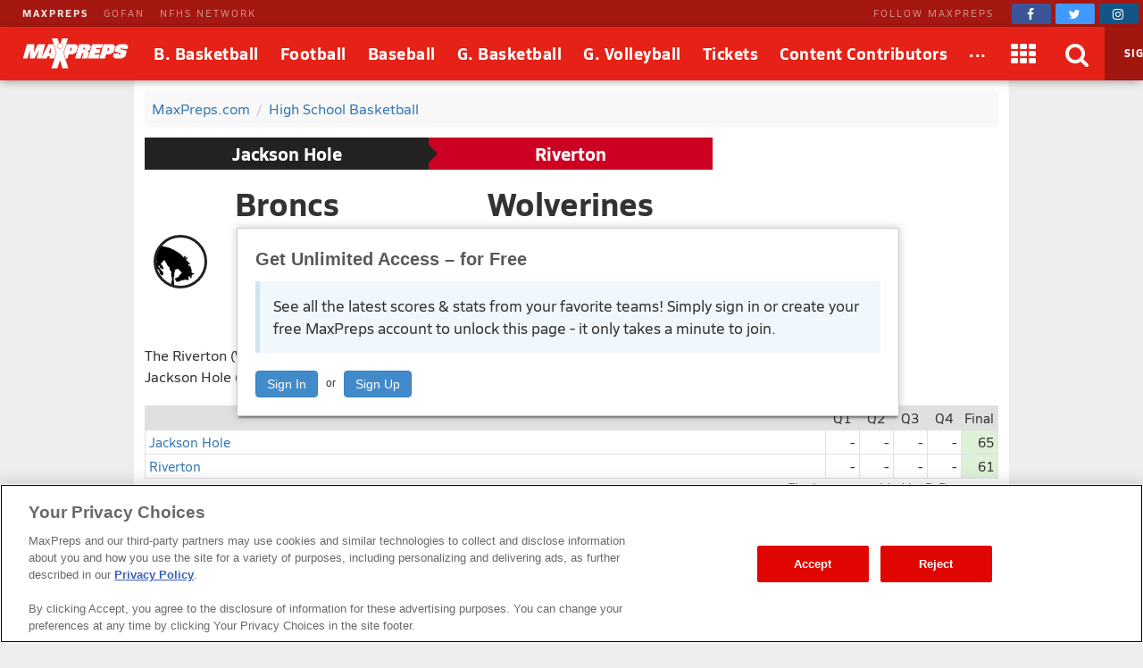

--- FILE ---
content_type: text/html; charset=utf-8
request_url: https://www.maxpreps.com/games/3-8-2024/basketball-23-24/jackson-hole-vs-riverton.htm?c=pR5YM_Z-x0mZYozAtUEkRw
body_size: 67475
content:
<!DOCTYPE html>



<html lang="en"  >
    <head>
<meta charset="UTF-8" />
<link rel="canonical" href="https://www.maxpreps.com/games/3-8-2024/basketball-23-24/jackson-hole-vs-riverton.htm?c=pR5YM_Z-x0mZYozAtUEkRw" />
<link rel="alternate" media="only screen and (max-width: 640px)" href="https://www.maxpreps.com/m/games/3-8-2024/basketball-23-24/jackson-hole-vs-riverton.htm?c=pR5YM_Z-x0mZYozAtUEkRw" />
<meta content="aHR0cHM6Ly93d3cubWF4cHJlcHMuY29tL2xvY2FsL2NvbnRlc3QvZGVmYXVsdC5hc3B4P2NvbnRlc3RpZD0zMzU4MWVhNS03ZWY2LTQ5YzctOTk2Mi04Y2MwYjU0MTI0NDcmc3NpZD02NmVjZTgzOS1kMTgzLTQyMjctOTgwNy0yZTMzZDU5OWQwNzY" name="encoded-url" /><title>
	Jackson Hole vs Riverton | Basketball | 3/8/2024
</title>

<meta name="description" content="View pregame, in-game and post-game details from the Jackson Hole (Jackson, WY) vs. Riverton (WY) playoff basketball game on Fri, 3/8/2024." />
<link rel="icon" sizes="180x180" href="//asset.maxpreps.io/includes/images/icons/xman-white-background-180x180.png" />
<!-- CBSI Tracking = {
  "SiteId": 189,
  "BrandId": 64,
  "Ontology": {
    "FullName": "CONTEST:",
    "FullValue": "100080:"
  },
  "PageType": 6872
} -->
<script>!function(){if("function"==typeof Object.assign)return!1;Object.assign=function(t,e){"use strict";if(null==t)throw new TypeError("Cannot convert undefined or null to object");for(var n=Object(t),o=1;o<arguments.length;o++){var r=arguments[o];if(null!=r)for(var i in r)Object.prototype.hasOwnProperty.call(r,i)&&(n[i]=r[i])}return n}}(),void 0===Array.prototype.find&&Object.defineProperty(Array.prototype,"find",{value:function(t){if(null==this)throw new TypeError('"this" is null or not defined');var e=Object(this),n=e.length>>>0;if("function"!=typeof t)throw new TypeError("predicate must be a function");for(var o=arguments[1],r=0;r<n;){var i=e[r];if(t.call(o,i,r,e))return i;r++}},configurable:!0,writable:!0}),function(){if("function"==typeof window.CustomEvent)return!1;function t(t,e){e=e||{bubbles:!1,cancelable:!1,detail:void 0};var n=document.createEvent("CustomEvent");return n.initCustomEvent(t,e.bubbles,e.cancelable,e.detail),n}t.prototype=window.Event.prototype,window.CustomEvent=t}(),function(t,e){"use strict";if("IntersectionObserver"in t&&"IntersectionObserverEntry"in t&&"intersectionRatio"in t.IntersectionObserverEntry.prototype)"isIntersecting"in t.IntersectionObserverEntry.prototype||Object.defineProperty(t.IntersectionObserverEntry.prototype,"isIntersecting",{get:function(){return this.intersectionRatio>0}});else{var n=[];r.prototype.THROTTLE_TIMEOUT=100,r.prototype.POLL_INTERVAL=null,r.prototype.USE_MUTATION_OBSERVER=!0,r.prototype.observe=function(t){if(!this._observationTargets.some(function(e){return e.element==t})){if(!t||1!=t.nodeType)throw new Error("target must be an Element");this._registerInstance(),this._observationTargets.push({element:t,entry:null}),this._monitorIntersections(),this._checkForIntersections()}},r.prototype.unobserve=function(t){this._observationTargets=this._observationTargets.filter(function(e){return e.element!=t}),this._observationTargets.length||(this._unmonitorIntersections(),this._unregisterInstance())},r.prototype.disconnect=function(){this._observationTargets=[],this._unmonitorIntersections(),this._unregisterInstance()},r.prototype.takeRecords=function(){var t=this._queuedEntries.slice();return this._queuedEntries=[],t},r.prototype._initThresholds=function(t){var e=t||[0];return Array.isArray(e)||(e=[e]),e.sort().filter(function(t,e,n){if("number"!=typeof t||isNaN(t)||t<0||t>1)throw new Error("threshold must be a number between 0 and 1 inclusively");return t!==n[e-1]})},r.prototype._parseRootMargin=function(t){var e=(t||"0px").split(/\s+/).map(function(t){var e=/^(-?\d*\.?\d+)(px|%)$/.exec(t);if(!e)throw new Error("rootMargin must be specified in pixels or percent");return{value:parseFloat(e[1]),unit:e[2]}});return e[1]=e[1]||e[0],e[2]=e[2]||e[0],e[3]=e[3]||e[1],e},r.prototype._monitorIntersections=function(){this._monitoringIntersections||(this._monitoringIntersections=!0,this.POLL_INTERVAL?this._monitoringInterval=setInterval(this._checkForIntersections,this.POLL_INTERVAL):(i(t,"resize",this._checkForIntersections,!0),i(e,"scroll",this._checkForIntersections,!0),this.USE_MUTATION_OBSERVER&&"MutationObserver"in t&&(this._domObserver=new MutationObserver(this._checkForIntersections),this._domObserver.observe(e,{attributes:!0,childList:!0,characterData:!0,subtree:!0}))))},r.prototype._unmonitorIntersections=function(){this._monitoringIntersections&&(this._monitoringIntersections=!1,clearInterval(this._monitoringInterval),this._monitoringInterval=null,s(t,"resize",this._checkForIntersections,!0),s(e,"scroll",this._checkForIntersections,!0),this._domObserver&&(this._domObserver.disconnect(),this._domObserver=null))},r.prototype._checkForIntersections=function(){var e=this._rootIsInDom(),n=e?this._getRootRect():{top:0,bottom:0,left:0,right:0,width:0,height:0};this._observationTargets.forEach(function(r){var i=r.element,s=c(i),a=this._rootContainsTarget(i),u=r.entry,h=e&&a&&this._computeTargetAndRootIntersection(i,n),l=r.entry=new o({time:t.performance&&performance.now&&performance.now(),target:i,boundingClientRect:s,rootBounds:n,intersectionRect:h});u?e&&a?this._hasCrossedThreshold(u,l)&&this._queuedEntries.push(l):u&&u.isIntersecting&&this._queuedEntries.push(l):this._queuedEntries.push(l)},this),this._queuedEntries.length&&this._callback(this.takeRecords(),this)},r.prototype._computeTargetAndRootIntersection=function(n,o){if("none"!=t.getComputedStyle(n).display){for(var r,i,s,a,h,l,p,d,f=c(n),g=u(n),v=!1;!v;){var m=null,b=1==g.nodeType?t.getComputedStyle(g):{};if("none"==b.display)return;if(g==this.root||g==e?(v=!0,m=o):g!=e.body&&g!=e.documentElement&&"visible"!=b.overflow&&(m=c(g)),m&&(r=m,i=f,s=void 0,a=void 0,h=void 0,l=void 0,p=void 0,d=void 0,s=Math.max(r.top,i.top),a=Math.min(r.bottom,i.bottom),h=Math.max(r.left,i.left),l=Math.min(r.right,i.right),d=a-s,!(f=(p=l-h)>=0&&d>=0&&{top:s,bottom:a,left:h,right:l,width:p,height:d})))break;g=u(g)}return f}},r.prototype._getRootRect=function(){var t;if(this.root)t=c(this.root);else{var n=e.documentElement,o=e.body;t={top:0,left:0,right:n.clientWidth||o.clientWidth,width:n.clientWidth||o.clientWidth,bottom:n.clientHeight||o.clientHeight,height:n.clientHeight||o.clientHeight}}return this._expandRectByRootMargin(t)},r.prototype._expandRectByRootMargin=function(t){var e=this._rootMarginValues.map(function(e,n){return"px"==e.unit?e.value:e.value*(n%2?t.width:t.height)/100}),n={top:t.top-e[0],right:t.right+e[1],bottom:t.bottom+e[2],left:t.left-e[3]};return n.width=n.right-n.left,n.height=n.bottom-n.top,n},r.prototype._hasCrossedThreshold=function(t,e){var n=t&&t.isIntersecting?t.intersectionRatio||0:-1,o=e.isIntersecting?e.intersectionRatio||0:-1;if(n!==o)for(var r=0;r<this.thresholds.length;r++){var i=this.thresholds[r];if(i==n||i==o||i<n!=i<o)return!0}},r.prototype._rootIsInDom=function(){return!this.root||a(e,this.root)},r.prototype._rootContainsTarget=function(t){return a(this.root||e,t)},r.prototype._registerInstance=function(){n.indexOf(this)<0&&n.push(this)},r.prototype._unregisterInstance=function(){var t=n.indexOf(this);-1!=t&&n.splice(t,1)},t.IntersectionObserver=r,t.IntersectionObserverEntry=o}function o(t){this.time=t.time,this.target=t.target,this.rootBounds=t.rootBounds,this.boundingClientRect=t.boundingClientRect,this.intersectionRect=t.intersectionRect||{top:0,bottom:0,left:0,right:0,width:0,height:0},this.isIntersecting=!!t.intersectionRect;var e=this.boundingClientRect,n=e.width*e.height,o=this.intersectionRect,r=o.width*o.height;this.intersectionRatio=n?Number((r/n).toFixed(4)):this.isIntersecting?1:0}function r(t,e){var n,o,r,i=e||{};if("function"!=typeof t)throw new Error("callback must be a function");if(i.root&&1!=i.root.nodeType)throw new Error("root must be an Element");this._checkForIntersections=(n=this._checkForIntersections.bind(this),o=this.THROTTLE_TIMEOUT,r=null,function(){r||(r=setTimeout(function(){n(),r=null},o))}),this._callback=t,this._observationTargets=[],this._queuedEntries=[],this._rootMarginValues=this._parseRootMargin(i.rootMargin),this.thresholds=this._initThresholds(i.threshold),this.root=i.root||null,this.rootMargin=this._rootMarginValues.map(function(t){return t.value+t.unit}).join(" ")}function i(t,e,n,o){"function"==typeof t.addEventListener?t.addEventListener(e,n,o||!1):"function"==typeof t.attachEvent&&t.attachEvent("on"+e,n)}function s(t,e,n,o){"function"==typeof t.removeEventListener?t.removeEventListener(e,n,o||!1):"function"==typeof t.detatchEvent&&t.detatchEvent("on"+e,n)}function c(t){var e;try{e=t.getBoundingClientRect()}catch(t){}return e?(e.width&&e.height||(e={top:e.top,right:e.right,bottom:e.bottom,left:e.left,width:e.right-e.left,height:e.bottom-e.top}),e):{top:0,bottom:0,left:0,right:0,width:0,height:0}}function a(t,e){for(var n=e;n;){if(n==t)return!0;n=u(n)}return!1}function u(t){var e=t.parentNode;return e&&11==e.nodeType&&e.host?e.host:e&&e.assignedSlot?e.assignedSlot.parentNode:e}}(window,document);var Guid=Guid||function(){var t=function(){var t=(new Date).getTime();return"xxxxxxxx-xxxx-4xxx-yxxx-xxxxxxxxxxxx".replace(/[xy]/g,function(e){var n=(t+16*Math.random())%16|0;return t=Math.floor(t/16),("x"===e?n:7&n|8).toString(16)})};return{empty:"00000000-0000-0000-0000-000000000000",pageGuid:t(),newGuid:t}}();!function(){function t(t){if(!t)return{};0==t.indexOf("?")&&(t=t.substring(1));for(var e=/\\+/g,n=/\\+/g,o=/([^&=]+)=?([^&]*)/g,r=function(t){return decodeURIComponent(t.replace(n," "))},i={};e=o.exec(t);)i[r(e[1]).toLowerCase()]=r(e[2]);return i}window.objectToQueryString=function(t){return t?Object.keys(t).reduce(function(e,n){return e.push(n+"="+encodeURIComponent(t[n])),e},[]).join("&"):""},window.queryStringToObject=t,window.queryStringParams=t(window.location.search)}(),function(t){if("function"==typeof define&&define.amd)define(t);else if("object"==typeof exports)module.exports=t();else window.Cookies=t()}(function(){function t(){for(var t=0,e={};t<arguments.length;t++){var n=arguments[t];for(var o in n)e[o]=n[o]}return e}return function(e){function n(e,o,r){var i;if(arguments.length>1){if("number"==typeof(r=t({},n.defaults,r)).expires){var s=new Date;s.setMilliseconds(s.getMilliseconds()+864e5*r.expires),r.expires=s}try{i=JSON.stringify(o),/^[\{\[]/.test(i)&&(o=i)}catch(t){}return o=encodeURIComponent(String(o)),e=(e=(e=encodeURIComponent(String(e))).replace(/%(23|24|26|2B|5E|60|7C)/gi,decodeURIComponent)).replace(/[\(\)]/g,escape),document.cookie=[e,"=",o,r.expires&&"; expires="+r.expires.toUTCString(),r.path&&"; path="+r.path,r.domain&&"; domain="+r.domain,r.secure&&"; secure",r.sameSite&&"; sameSite="+r.sameSite].join("")}e||(i={});for(var c=document.cookie?document.cookie.split("; "):[],a=/(%[0-9A-Z]{2})+/gi,u=0;u<c.length;u++){var h=c[u].split("="),l=h[0].replace(a,decodeURIComponent),p=h.slice(1).join("=");if('"'===p.charAt(0)&&(p=p.slice(1,-1)),p=decodeURIComponent(p),e===l){i=p;break}e||(i[l]=p)}return i}return n.get=n.set=n,n.getParamValue=function(t,e){return queryStringToObject(n(t))[e]},n.setParamAndValue=function(t,e,o,r){var i=queryStringToObject(n(t));i[e]=o;var s=[];for(var c in i)i.hasOwnProperty(c)&&s.push(c+"="+i[c]);n(t,s.join("&"),r)},n.defaults={domain:-1!=window.location.host.indexOf("localhost")?"localhost":".maxpreps.com",path:"/",secure:!0,sameSite:"Lax"},n.remove=function(e,o){n(e,"",t(o,{expires:-1}))},n}()}),function(){var t="data-lazy-image",e=null;function n(){for(var n=document.querySelectorAll("["+t+"]"),o=0;o<n.length;o++)e.observe(n[o])}window.addEventListener("DOMContentLoaded",function(){e=new IntersectionObserver(function(n,o){0!==n.length&&n.forEach(function(n){if(n.isIntersecting){var o=n.target,r=o.getAttribute(t);r&&("IMG"===o.nodeName?o.src=r:o.style.backgroundImage='url("'+r+'")',o.removeAttribute(t),e.unobserve(o))}})},{rootMargin:"200px 0px 400px 0px",threshold:[0]}),window.MaxPreps=window.MaxPreps||{},MaxPreps.UI=MaxPreps.UI||{},MaxPreps.UI.findLazyLoadImagesToObserve=n,n()})}();</script>
<script src="https://cdn.cookielaw.org/scripttemplates/otSDKStub.js" charset="UTF-8" data-domain-script="01956d73-f442-7d13-a7b6-5ba040fec4ac"></script>
<script src="https://cdn.cookielaw.org/scripttemplates/gpp.stub.js" charset="UTF-8"></script>
<script>var mpPrivacy=function(){let n=null,t=/C0002/,e=/C0003/,l=/C0004/,r=/C0005/,u=()=>4500,a=(...n)=>{console.log("MP Privacy",...n)};function c(){let n=Cookies.get("OptanonConsent")||null;return a("consentCookie",n),n}let o=!1,i=RegExp("([^?=&]+)(=([^&]*))?","g"),f="groups";function $(){let n=c();if(null!=n){n=decodeURIComponent(n);let t={};return n.replace(i,(n,e,l,r)=>{t[e]=r}),t}return null}function p(){let n=$();if(null==n)return null;let t=n[f];if(null==t)return null;let e=[];return t.split(",").forEach(n=>{let t=n.split(":");t[1]&&"1"==t[1]&&e.push(t[0])}),e.join(",")}let g=()=>!1,h=!1;function s(){a("awaitOneTrustSettings");let n=u();return new Promise((t,e)=>{let l=0,r=setInterval(()=>{window.OptanonActiveGroups||(l+=_),null!=window.OptanonActiveGroups&&void 0!=window.OptanonActiveGroups&&null!=window.Optanon&&void 0!=window.Optanon&&(window.domainData=window.Optanon.GetDomainData(),t(!0),clearInterval(r)),l>=n&&(e("Failed to load OneTrust domain data"),clearInterval(r))},_)})}let _=10;function m(n,t,e=null){let l=null!=e,r=g();if(r){if(l)try{e(r[t])}catch(u){}return new Promise(n=>n(r[t]))}return new Promise(h?n=>n(p()):(n,t)=>{let e=0,l=setInterval(()=>{(!c()||c()&&!$()[f])&&(e+=_),c()&&$()[f]&&(h=!0,n(p()),clearInterval(l))},_)}).then(t=>{if(null!=t.match(n)){if(l)try{e(!0)}catch(r){}return!0}if(l)try{e(!1)}catch(u){}return!1}).catch(()=>(l&&e(!0),!0))}function d(n=null){return m(l,"marketing",n)}function y(n=null){return m(t,"performance",n)}function O(n=null){return m(e,"functional",n)}function C(n=null){return m(r,"social",n)}let v=null,w=(n,t=!1)=>{let e=null!=n;return t||null==v?d().then(function(t){return t?(v=0,e&&n(0)):v=1,e&&n(v),v}).catch(function(){return v=1,e&&n(1),1}):(e&&n(v),new Promise(n=>n(v)))};function P(t){t(n)}let G={performance:2,functional:3,targeting:4,social:5},T=n=>n?"1":"0",k=(n,t,e,l)=>`1:1,${G.performance}:${T(n)},${G.functional}:${T(t)},${G.targeting}:${T(e)},${G.social}:${T(l)}`,b=(n,t,e,l)=>{a("dpb",`perf=${n}, func=${t}, mark=${e}, soc=${l}`);let r=k(n,t,e,l);a("dpb",r),window.utag_data.OptanonConsent=r,window.om.fireTags("CMP")};return n={ready:function t(e){if(!o)return s().then(()=>{o=!0,e(n)}).catch(()=>{o=!0,e(n)});e(n)},q:{push:P},getTenantState:function n(t=null){let e=null!=t;return Promise.all([d(),y(),O(),C()]).then(n=>{if(e)try{t(...n)}catch(l){}return n}).catch(()=>(e&&t(!0,!0,!0,!0),[!0,!0,!0,!0]))},globalPrivacyPlatform:{s:function n(t,e,l=null,r=null){let u=null!=r,a=null;return s().then(()=>{try{a=window.__gpp(t,e,l)}catch(n){}if(u)try{r(a)}catch(c){}return new Promise(n=>n(a))}).catch(()=>{if(u)try{r(a)}catch(n){}return new Promise(n=>n(a))})},g:function n(t=null){return s().then(()=>{let n=window.__gpp?function n(){let t=Cookies.get("OTGPPConsent");return a("gppCookie",t),t}():null;return t&&t(n),new Promise(t=>t(n))}).catch(()=>(t&&t(null),new Promise(n=>n(null))))}},getFlag:w,categories:{targetingAllowed:d,socialAllowed:C,functionalAllowed:O,performanceAllowed:y},setTealiumConsent:b}}();</script><link href="https://01.cdn.mediatradecraft.com/maxpreps/main/main.css" rel="stylesheet" media="print" onload="this.media = &#39;all&#39;" />

<meta name="targeting" content="{&quot;env&quot;:&quot;prod&quot;,&quot;pagetype&quot;:&quot;boxscore&quot;,&quot;hierarchy&quot;:&quot;contest&quot;,&quot;tracking&quot;:&quot;contest&quot;,&quot;section&quot;:&quot;contest&quot;,&quot;gnd&quot;:&quot;boys&quot;,&quot;activity&quot;:&quot;basketball&quot;,&quot;state&quot;:&quot;wy&quot;,&quot;mpschoolid&quot;:&quot;60d91b42-d0b2-46b1-aed9-7b0110a20683&quot;,&quot;cid&quot;:&quot;33581ea5-7ef6-49c7-9962-8cc0b5412447&quot;}" />

<script src="https://c.amazon-adsystem.com/aax2/apstag.js" async="async"></script>

<script src="https://securepubads.g.doubleclick.net/tag/js/gpt.js" async="async"></script>

<script src="https://01.cdn.mediatradecraft.com/maxpreps/main/main.js?template=wf_boxscore" async="async"></script>

<style>@charset "utf-8";
@font-face{font-family:Siro;src:url("//asset.maxpreps.io/includes/font/siro_regular_macroman/siro-regular-webfont.woff2") format("woff2"),url("//asset.maxpreps.io/includes/font/siro_regular_macroman/siro-regular-webfont.woff") format("woff");font-weight:400;font-style:normal;font-display:swap}
@font-face{font-family:Siro;src:url('//asset.maxpreps.io/includes/font/siro_italic_macroman/siro-italic-webfont.woff2') format('woff2'),url('//asset.maxpreps.io/includes/font/siro_italic_macroman/siro-italic-webfont.woff') format('woff');font-weight:400;font-style:italic;font-display:swap}
@font-face{font-family:Siro;src:url("//asset.maxpreps.io/includes/font/siro_bold_macroman/siro-bold-webfont.woff2") format("woff2"),url("//asset.maxpreps.io/includes/font/siro_bold_macroman/siro-bold-webfont.woff") format("woff");font-weight:700;font-style:normal;font-display:swap}
@font-face{font-family:Siro;src:url('//asset.maxpreps.io/includes/font/siro_heavy_macroman/siro-heavy-webfont.woff2') format('woff2'),url('//asset.maxpreps.io/includes/font/siro_heavy_macroman/siro-heavy-webfont.woff') format('woff');font-weight:900;font-style:normal;font-display:swap}
</style>
<style>body,iframe,blockquote,pre,form,ul,ol,p,input{margin:0}.cf:after{clear:both;display:table;content:""}abbr,acronym{text-decoration:none}.ad-container table{width:auto;border-collapse:separate;table-layout:auto;margin:0 auto}.ad-container td{white-space:normal;overflow:visible;padding:1px;box-sizing:content-box}.ad-container:not(.tbl-feed-container){display:flex}.ad-container > div > table,.ad-container > div > div,.ad-container > iframe,.ad-container > table,.ad-container > div{margin:0 auto;display:block}.leader-plus-top{position:relative;width:980px;margin:0 auto;text-align:center;padding-top:10px;min-height:66px}.ad-words{margin:2em 0 0}@media print{.ad-container{display:none}}.content-partner{margin:80px 0 0;clear:both}.content-partner:first-child{margin:0}body > iframe{display:none}.google-ad-words{margin:1em 0}table{width:100%;border-collapse:collapse;border-spacing:0;background:#fff;table-layout:fixed;border:solid 1px #e0e0e0}td,th,caption{vertical-align:middle;padding:6px 4px;-moz-box-sizing:border-box;box-sizing:border-box}td,th{white-space:nowrap;font-weight:400;overflow:hidden;text-align:left;text-overflow:ellipsis}thead > tr{background:#777}thead th,thead td{color:#fff;border-color:#e0e0e0}thead a,thead a:link,thead a:visited{color:#fff}thead a:hover{color:#ccc}table thead .sorted:after{font-family:"FontAwesome";content:"\f0d7";width:7px;margin:0 0 0 5px;pointer-events:none;color:#ccc;position:absolute}table thead .asc:after{content:"\f0d8"}th:first-child,td:first-child{border-left:1px solid #e0e0e0}th:last-child,td:last-child{border-right:1px solid #e0e0e0}tbody th,tbody td{border-bottom:1px solid #E8E8E8}tr:first-child > td,tr:first-child > th{border-top:1px solid #e0e0e0}tr:last-child > td,tr:last-child > th{border-bottom:1px solid #e0e0e0}tr.alternate{background:#f8f8f8}tfoot > tr{background:#f8f8f8}tr.highlighted,tbody > tr:hover{background:#e0e0e0;-webkit-transition:background-color .3s ease-out,border-bottom-color .3s ease-out;transition:background-color .3s ease-out,border-bottom-color .3s ease-out}.dw[data-cl="1"],.dw[data-cl="2"]{width:38px}.dw[data-cl="3"]{width:43px}.dw[data-cl="4"]{width:50px}.dw[data-cl="5"]{width:55px}.dw[data-cl="6"]{width:60px}.dw[data-cl="7"]{width:65px}.dw[data-cl="8"]{width:70px}.dw[data-cl="9"]{width:75px}.dw[data-cl="10"]{width:80px}.dw[data-cl="11"]{width:85px}.dw[data-cl="12"]{width:90px}ul{list-style:none;padding:0}ol{list-style-type:decimal}address{text-decoration:none}abbr,accronym,object{outline:0;border:0}accronym{letter-spacing:.1em}fieldset{display:block;border:1px solid #ddd;padding:1em 8px;margin:1em 0}input[type=text],input[type=password],input.text,input.title,textarea,select{font-family:Verdana,Helvetica,Arial,Sans-Serif;background-color:#fff;border:1px solid #bbb}optgroup{font-family:Verdana,Helvetica,Arial,Sans-Serif}input[type=text]:focus,input[type=password]:focus,input.text:focus,input.title:focus,textarea:focus,select:focus{border-color:#777}input.text,input.title{width:300px;padding:.5em}textarea{width:390px;height:250px;padding:.5em;-moz-box-sizing:border-box;box-sizing:border-box;max-width:100%}input[type=checkbox],input[type=radio],input.checkbox,input.radio{position:relative;top:3px;padding:0}html{font-family:Verdana,Helvetica,Arial,Sans-Serif;font-weight:400;font-variant:normal;color:#333;font-size:75%;line-height:1.5;background:#eee}body{-webkit-font-smoothing:antialiased}p{font-size:1.1em}h1,h2,h3,h4{font-family:Verdana,Helvetica,Arial,Sans-Serif;color:#595959;font-weight:700}h1,h2{color:#595959;border-bottom:3px solid #3778b4}h1{font-size:2em;margin:0 0 1em}h2{font-size:1.66em;margin:2em 0 .5em;padding:0 0 .5em;border-width:1px}.field h1,.field h2{color:#595959;border-color:#3f9508}.court h1,.court h2{color:#595959;border-color:#cf7a30}h3{font-size:1.33em;margin:.5em 0}h4{font-size:1.25em;margin:.5em 0}label{font-weight:700}a{text-decoration:none;color:#3778b4;cursor:pointer}a:hover,a:active{color:#00f}a img{border:none}#content{width:980px;margin:10px auto 0;position:relative}.content-center{margin:0 auto;padding:1rem;margin:0 auto 1rem;background:#fff;border-radius:4px;width:980px;box-sizing:border-box}#breadcrumb{margin:0 0 12px;background:#f8f8f8;padding:.5em;border-radius:4px}#breadcrumb li{margin:0 7px 0 0;display:inline}#breadcrumb li.last{color:gray}#breadcrumb li:after{content:" / ";color:#ccc;display:inline-block;padding-left:7px}#breadcrumb li.last:after{content:"";padding-left:0}.navigation-column dt,.navigation-column dd,.navigation-column a,.navigation-column span{display:block}.navigation-column dt,.navigation-column a,.navigation-column span{padding:.5em}.navigation-column a,.navigation-column span{overflow:hidden}.navigation-column span{cursor:default}.navigation-column dd{border:solid 1px #e8e8e8;border-style:none none solid;background:#f5f5f5;color:#3778B4;-webkit-transition:background-color .3s ease-out,border-bottom-color .3s ease-out;transition:background-color .3s ease-out,border-bottom-color .3s ease-out}.navigation-column dd:hover{background:#f0f0f0}.navigation-column .selected{font-weight:700}.navigation-column dl{margin:0 0 1em}.navigation-column dt{background:#f5f5f5;border-top:solid 5px #3778B4;border-bottom:solid 1px #e8e8e8;color:#595959;font-size:1em;font-weight:700;margin:2em 0 1px;border-radius:4px 4px 0 0}.field .navigation-column dt{border-top:solid 5px #3f9508}.court .navigation-column dt{border-top:solid 5px #CF7A30}.navigation-column dt:first-child{margin-top:0}.navigation-column dd{margin:0 0 1px}blockquote{padding:1em;box-shadow:0 1px 3px -1px #00000026;border:1px solid #d0d0d0;border-left:8px solid #d0d0d0;margin:1em 0 1em 30px;color:#777}blockquote > p{margin:1em 0 0}blockquote > p:first-child{margin:0}blockquote::before{content:'\201C';display:block;line-height:1;color:#999;font-size:48px;font-style:italic;font-family:Georgia,"Times New Roman",serif;height:0;margin-left:-1em}blockquote footer{color:#777}blockquote cite{font-style:italic}#layout_1{padding:0 312px 0 152px;min-width:312px}#layout_1 > .content-column,#layout_1 > .related-column,#layout_1 > .navigation-column{float:left;position:relative;min-height:2em}#layout_1 > .content-column{width:100%}#layout_1 > .navigation-column{width:140px;margin-left:-100%;right:152px;padding:0 12px 0 0}#layout_1 > .related-column{width:300px;margin-right:-100%;padding:0 0 0 12px}#layout_2{padding:0 0 0 152px;min-width:312px}#layout_2 > .content-column,#layout_2 > .navigation-column{float:left;position:relative;min-height:2em}#layout_2 > .content-column{width:100%}#layout_2 > .navigation-column{width:140px;margin-left:-100%;right:152px;padding:0 12px 0 0}#layout_3{padding:0 312px 0 0;min-width:312px}#layout_3 > .content-column,#layout_3 > .related-column{float:left;position:relative;min-height:2em}#layout_3 > .content-column{width:100%}#layout_3 > .related-column{width:300px;margin-right:-100%;padding:0 0 0 12px}#layout_4{padding:0 0 0 152px;min-width:312px}#layout_4 .content-column,#layout_4 .navigation-column,#layout_4 .related-column{float:left;position:relative;min-height:2em}#layout_4 .content-column{width:100%}#layout_4 .navigation-column{width:140px;margin-left:-100%;right:152px;padding:0 12px 0 0}#layout_4 .columns{padding:0 312px 0 0;min-width:312px}#layout_4 .related-column{width:300px;margin-right:-100%;padding:0 0 0 12px}#layout_5{padding:0 312px 0 0;min-width:312px}#layout_5 .content-column,#layout_5 .navigation-column,#layout_5 .related-column{float:left;position:relative;min-height:2em}#layout_5 .content-column{width:100%}#layout_5 .related-column{width:300px;margin-right:-100%;padding:0 0 0 12px}#layout_5 .columns{padding:0 0 0 152px;min-width:312px}#layout_5 .navigation-column{width:140px;margin-left:-100%;right:152px;padding:0 12px 0 0}[data-template]{display:none}.site-header{font-family:'Siro',Helvetica,Arial,sans-serif;color:#121212;width:100%;min-width:980px;position:fixed;top:0;z-index:5000000}body[data-site-header-state='engaged'] > .site-header{display:block}.site-header[data-layout="minimal"]{padding-top:0;top:0}.site-header .logo > img{display:block}.site-header .hidden{display:none!important}body .site-header ~ form{margin:90px 0 0}.network-bar{width:100%;min-width:963px;font-size:11px;color:#fff;letter-spacing:2px;line-height:30px;background-color:#A51811;box-sizing:border-box;z-index:2001}.network-bar .inner-network-wrapper{display:flex;justify-content:space-between;padding-left:10px}.network-bar .fa{vertical-align:top;margin-top:4px}.network-bar a{color:#fff}.network-bar .network-bar-links{display:flex;margin-left:15px}.network-bar .network-bar-links > li{margin-right:17px}.network-bar a{opacity:.5;transition:all .175s ease}.network-bar .network-bar-links a:hover{text-decoration:none;opacity:.6}.network-bar .network-bar-link-mp a{opacity:.9;font-weight:700}.network-bar .network-bar-link-mp a:hover{opacity:1}.network-bar .social{display:flex;align-items:center}.network-bar .social span{margin:0 20px 0 0;white-space:nowrap;opacity:.5}.network-bar .social > a{width:44px;height:22px;line-height:0;font-size:14px;opacity:1;transition:all .2s ease;padding-top:1px;border-radius:2px;transition:all .095s ease;text-align:center;margin:0 5px 0 0}.network-bar .facebook{background-color:#3b5598}.network-bar .twitter{background-color:#4099ff}.network-bar .instagram{background-color:#125688}.network-bar .social .facebook:hover{background-color:#2d4373}.network-bar .social .twitter:hover{background-color:#2795e9}.network-bar .social .instagram:hover{background-color:#406582}.site-header .brow{z-index:2000;width:100%;min-width:963px;display:flex;flex-flow:row nowrap;align-items:stretch;font-size:18px;color:#fff;line-height:60px;vertical-align:middle;background:#E62117;box-shadow:-1px 2px 10px -2px #00000073}.site-header .header-button,.site-header .header-button > a,.site-header .header-button > a > span{display:block}.site-header .header-button{position:relative}.site-header .header-button-text{white-space:nowrap;text-decoration:none;color:#fff;position:relative;z-index:2;font-weight:700;text-align:center;letter-spacing:.5px;font-size:18px}.site-header .header-button-text > i{vertical-align:middle;margin-top:-2px;font-size:28px}.site-header .header-button-logo{padding:0 16px 0 25px}.site-header .logo img{position:relative;width:119px;height:34px;margin:13px 0}.site-header .menu-items{flex:2 1 auto;display:flex}.site-header .menu-items .header-button-text{padding:0 12px}.site-header .brow .header-button:hover .header-button-text::before,.site-header .brow .header-button.header-button-text:hover .header-button-text::before{content:'';position:absolute;bottom:5px;left:50%;width:0;height:0;border-left:10px solid transparent;border-right:10px solid transparent;border-bottom:10px solid #fff;transform:translate3d(-50%,0px,0px)}.site-header .header-button-logo .header-button-text::before,.site-header .header-button-search::before,.site-header .header-button-membership .sign-in::before,.site-header .header-button.dimmed .header-button-text::before{display:none}.site-header .header-button.dimmed{opacity:.6}.site-header .header-button-apps,.site-header .header-button-video,.site-header .header-button-search,.site-header .header-button-close-search,.site-header .header-button-membership{min-width:60px}.site-header .header-button-video{padding-left:12px;padding-right:12px}.site-header .drop-down-menu{display:none;position:absolute;z-index:1;left:-20px;top:92%;width:auto;background:#fff;border:#E62117;box-shadow:0 23px 73px -12px #0000007d;line-height:1.5;border-radius:12px}.site-header .header-button:hover .drop-down-menu{display:block}.site-header .header-button.dimmed:hover .drop-down-menu{display:none}.site-header .drop-down-menu-alternate-face{right:-5px;left:auto}.site-header .drop-down-menu-loading{color:#000;margin:5em 0;text-align:center}.site-header .header-button:hover .drop-down-menu > div.header-loading{width:30px}.site-header .drop-down-menu-loading ~ div{display:none}.site-header .drop-down-menu-links{width:auto;padding:15px 0;box-sizing:border-box;border-right:solid 1px #12121226;text-align:left;line-height:1}.site-header .drop-down-menu-links > li{position:relative;overflow:hidden}.site-header .drop-down-menu-links a{display:block;font-weight:400;color:#12121299;font-size:14px;line-height:36px;text-align:left;white-space:normal;padding-left:20px;box-sizing:border-box;color:#12121299;white-space:nowrap;padding-right:35px}.site-header .drop-down-menu-links a:hover{color:#fff;background:#E62117}.site-header .drop-down-menu-links a:active{color:#12121299}.site-header .drop-down-menu-header{display:flex;justify-content:space-between;align-items:center;line-height:18px;margin:20px;border-bottom:solid 1px #12121226}.site-header .drow-down-menu-apps .drop-down-menu-header{border-bottom:none;margin:20px 20px 12px}.site-header .drop-down-menu-header > a{flex:0 0 auto;color:#e62117ff;font-size:14px;font-weight:400}.site-header .drop-down-menu-header > a + a{margin:0 0 0 12px}.site-header .drop-down-menu-header > a + a::before{content:"";border-left:solid 1px #12121226;margin:0 12px 0 0;position:relative;display:inline-block;height:33px;top:11px}.site-header .drop-down-menu-header > a:hover{color:#e62117b3}.site-header .drop-down-menu-header > span{flex:1 0 auto;font-size:16px;font-weight:700;color:#121212b3;letter-spacing:1.15px}.site-header .drop-down-menu-header .drop-down-menu-header-icon{flex:0 0 60px;margin-left:-20px;text-align:center}.site-header .drop-down-menu-header .drop-down-menu-header-icon > i{color:#a2a2a2;font-size:24px;vertical-align:middle}.site-header .drop-down-menu-columned-links{display:flex;margin:15px 0}.site-header .drop-down-menu-columned-links .drop-down-menu-links{padding:0;flex:1 1 auto}.site-header .drop-down-menu-columned-links .drop-down-menu-links:last-child{border:none}.site-header .drop-down-menu-panels{display:flex;flex-flow:row wrap;margin:0 20px}.site-header .drop-down-menu-panels .panel-btn{flex:1 1 auto;line-height:52px;border-bottom:4px solid transparent;font-weight:700;text-align:center;font-size:13px;color:#a4a8a8;letter-spacing:1.2px;cursor:pointer}.site-header .drop-down-menu-panels[data-count='2'] .panel-btn{flex-basis:50%}.site-header .drop-down-menu-panels .panel{display:none;order:2;flex:0 0 100%;border-top:solid 1px #12121226;overflow:auto}.site-header .drop-down-menu-panels .panel-footer{line-height:60px}.site-header .drop-down-menu-panels .panel-footer a:not(.btn){color:#E62117;font-size:14px;font-weight:400}.site-header .drop-down-menu-panels .panel-footer .btn{display:block;margin:0 50px;font-weight:700;padding:16px;transition:all .125s ease;background:#E62117}.site-header .drop-down-menu-panels .panel-btn[data-state='active']{color:#E62117;border-bottom-color:#E62117;cursor:default}.site-header .panel-btn[data-state='active'] + .panel{display:block}.site-header .header-button-more-sports .header-button-text{line-height:54px;padding-bottom:6px}.site-header .drop-down-menu-more-sports .gender{font-weight:700;font-size:14px;color:#000;padding-left:20px;line-height:32px}.site-header .drop-down-menu-more-sports .drop-down-menu-header{border-bottom:none}.site-header .drop-down-menu-more-sports .drop-down-menu-links{flex:0 0 144px;min-width:144px}.site-header .feature-list a{display:flex;justify-content:flex-start;align-items:center;padding:16px 0;margin:0 20px;border-bottom:solid 1px #12121226;box-sizing:border-box;font-size:14px;color:#12121299}.site-header .feature-list .thumb{flex:0 0 65px;height:65px;margin-right:16px;background-repeat:no-repeat;background-size:contain;background-position:center;font-size:60px;line-height:1;font-weight:700;text-align:center;border-radius:8px;overflow:hidden}.site-header .feature-list .info{flex:1 1 auto;color:#12121299}.site-header .feature-list .title{font-weight:700;color:#121212;display:block}.site-header .feature-list .tags{flex:0 0 auto;padding-right:10px}.site-header .feature-list .tags > li{padding:0 12px;border:1px solid #d6d6d6;border-radius:14px;color:gray;font-size:10px;line-height:25px;white-space:nowrap;font-weight:700}.site-header .feature-list a:hover .title{color:#E62117}.site-header .drow-down-menu-apps{width:324px;padding-bottom:10px}.site-header .drow-down-menu-apps li:last-child a{border-bottom:0}.site-header .drop-down-menu-video{width:352px}.site-header .drop-down-menu-video .drop-down-menu-header{border:none}.site-header .drop-down-menu-video .mp-video-card{max-width:100%;min-width:100%}.site-header .drop-down-menu-video .mp-vc-thumbnail .details{background:linear-gradient(-180deg,#0000 0%,#000 80%)}.site-header .drop-down-menu-video .mp-vc-thumbnail span[data-hook="video-card-title"]{width:100%;color:#fff;font-size:16px;font-weight:700;text-align:left;line-height:1.2;white-space:normal;overflow:hidden;padding:10px 20px 20px 0}.site-header .drop-down-menu-video .drop-down-menu-links{flex:0 0 50%;min-width:144px}.site-header .header-button-membership{background-color:#0000004d;cursor:pointer}.site-header .header-button-membership .sign-in{font-size:12px;font-weight:700;letter-spacing:1px;color:#fff;min-width:96px;display:block}.flyout{box-shadow:#0000002e 0 12px 12px 0;background-color:#fff;position:fixed;right:0;top:0;z-index:10000000;height:100vh;width:335px;transition:width .1s ease-in 0s;overflow:auto;padding:20px;cursor:auto}.flyout-loading{padding-top:28px;display:flex;flex-direction:column;-webkit-box-align:center;align-items:center;-webkit-box-pack:center;justify-content:center;color:#000}.flyout-overlay{position:fixed;right:0;top:0;z-index:9999999;background:#000;opacity:.3;height:100vh;width:100vw}.flyout-header{display:flex;align-items:flex-start;-webkit-box-pack:justify;justify-content:space-between;position:relative}.flyout-header-gear,.flyout-header-close{position:absolute;top:0;display:inline-flex;-webkit-box-align:center;align-items:center;-webkit-box-pack:center;justify-content:center;box-sizing:border-box;cursor:pointer;border-radius:8px;border:1px solid transparent;text-decoration:none;font-size:14px;line-height:1.8;text-align:center;background:transparent;color:#656667;height:36px;width:36px}.flyout-header-gear:hover,.flyout-header-close:hover{border:1px solid #efefef;background:#efefef;color:#656667}.flyout-header-gear{left:0}.flyout-header-close{right:0}.user-box{padding:28px 0;display:flex;flex-direction:column;-webkit-box-align:center;align-items:center;-webkit-box-pack:center;justify-content:center;border-bottom:1px solid #d9dbde;margin-bottom:16px}.profile-avatar{background-color:#d9dbde;border-radius:50%;display:flex;-webkit-box-align:center;align-items:center;-webkit-box-pack:center;justify-content:center;overflow:hidden;width:80px;height:80px;color:#656667;font-size:14px}.profile-photo{display:flex;-webkit-box-align:center;align-items:center;-webkit-box-pack:center;justify-content:center}.profile-photo img{display:block;border-radius:50%;width:80px;height:80px}.profile-name,.profile-name:hover{text-decoration:none;background-color:transparent;cursor:pointer;display:block;padding:8px 0 2px;font-size:28px;line-height:1.25;font-weight:900;color:#212021}.profile-sign-out,.profile-sign-out:hover{text-decoration:none;background-color:transparent;cursor:pointer;display:block;margin-top:6px;font-size:14px;line-height:1.45;font-weight:400;color:#757678}.role-list,.favorite-list{list-style:none;padding:0;margin:0}.role-list a,.favorite-list a{color:#000;text-decoration:none;background-color:transparent;cursor:pointer;padding:8px 0;margin:0;display:flex;-webkit-box-align:center;align-items:center;-webkit-box-pack:start;justify-content:flex-start}.role-list .role-item-photo-or-initial,.favorite-list .favorite-item-photo-or-initial{display:flex;-webkit-box-align:center;align-items:center;-webkit-box-pack:center;justify-content:center;font-size:11px;line-height:11px}.role-list .role-item-icon{cursor:inherit;width:40px;height:40px}.role-list .role-item-text,.favorite-list .favorite-item-text{padding-left:12px}.role-item-photo-or-initial .role-item-photo,.favorite-item-photo-or-initial .favorite-item-photo{display:block;border-radius:50%;width:40px;height:40px}.role-item-photo-or-initial .role-item-initial,.favorite-item-photo-or-initial .favorite-item-initial{font-weight:700;border-radius:50%;background:red;text-align:center;color:#fff;width:40px;height:40px;line-height:40px;font-size:28px}.role-item-text .role-item-text-header,.favorite-item-text .favorite-item-text-header{color:#000;margin:0 0 4px;font-size:14px;line-height:1.45;font-weight:700}.role-item-text .role-item-text-subheader,.favorite-item-text .favorite-item-text-subheader{color:#a6a9ad;font-size:14px;line-height:1.45;font-weight:400}.add-team-section{padding:16px 0}.add-team-section .following-text{padding-bottom:8px;font-size:11px;line-height:20px;font-weight:700;text-transform:uppercase;color:#757678}.add-team-section a{display:inline-flex;-webkit-box-align:center;align-items:center;-webkit-box-pack:start;justify-content:flex-start;padding:8px 0;width:100%;color:#e10500;text-decoration:none;background-color:transparent;cursor:pointer}.add-team-section .add-team-button{padding:0;outline:none;border:1px solid #e10500;border-radius:50%;height:40px;width:40px;margin-right:12px;background-color:transparent;cursor:pointer;display:flex;-webkit-box-align:center;align-items:center;-webkit-box-pack:center;justify-content:center}.add-team-section .add-team-text{font-size:14px;line-height:1.45;font-weight:700;color:#e10500}.flyout-spacer{height:40px}.site-header .header-button-search,.site-header .header-button-close-search{cursor:pointer}.site-header .header-button-close-search{color:#fff;background:#E62117}.site-header .header-search{position:relative;flex:2 1 auto;align-items:center;background:#fff}.site-header .header-search label[for="search-field"]{display:flex;align-items:center;justify-content:center;position:absolute;top:0;left:0;width:60px;height:60px}.site-header .header-search label[for="search-field"] i{color:#1212124d}.site-header .header-search input[type="text"]{font-family:'Siro',Helvetica,Arial,sans-serif;font-size:16px;font-size:17px;line-height:31px;flex:2 1 auto;height:58px;padding:1px 20px 1px 60px;border:0;outline:none}.site-header .header-search .btn-submit-search{font-family:'Siro',Helvetica,Arial,sans-serif;font-size:12px;color:#12121280;font-weight:700;line-height:32px;text-align:center;background:#fff;height:32px;width:100px;margin-right:20px;border:1px solid #1212124d;border-radius:8px;cursor:pointer;transition:all .093s ease}.site-header .header-search .btn-submit-search:focus{outline:0}.site-header .header-search .btn-submit-search:hover{border:1px solid #E62117;color:#E62117}.site-header .header-search input::-webkit-input-placeholder{color:#999;text-shadow:none;-webkit-text-fill-color:initial}#search-field::-ms-clear{display:none}.site-header .header-search[style*="display: flex;"] ~ .header-button,.site-header .brow:hover .header-button:not(.header-button-logo):not(.header-button-close-search):not(:hover){opacity:.6}.site-header .header-search[style*="display: flex;"] ~ .header-button .drop-down-menu,.site-header .header-search[style*="display: flex;"] ~ .header-button .header-button-text::before{display:none}@media screen and (max-width:1240px){.site-header .brow .header-button-text{font-size:17px}.site-header .menu-items .header-button:nth-child(n+6){display:none}.site-header .menu-items .header-button:nth-child(n+5) .drop-down-menu{left:auto;right:-5px;flex-direction:row-reverse}.site-header .menu-items .header-button:last-child{display:block}.site-header .menu-items .header-button:last-child .drop-down-menu{left:auto;right:-5px}}@media screen and (max-width:1100px){.site-header .header-button-text > .fa{font-size:24px}.site-header .menu-items .header-button:nth-child(n+5){display:none}.site-header .menu-items .header-button:last-child{display:block}}.top-team-links{background:#0003;margin:75px 0 -75px;background:#28384a;text-align:center;font-size:16px;line-height:1.5;font-family:'Siro',Helvetica,Arial,sans-serif}.top-team-links a{color:#fff}.top-team-links > ul{display:grid;grid-template-columns:22.5% 22.5% 22.5% 22.5%;grid-column-gap:3.33%;grid-row-gap:5px;padding:60px}.site-footer{font-family:'Siro',Helvetica,Arial,sans-serif;font-size:16px;line-height:1.5;text-align:center;color:#fff;position:relative;padding:72px 20px 50px;height:calc(100vh - 100px);max-height:540px;min-height:400px;box-sizing:border-box;background:#e10500;margin-top:75px;display:flex;justify-content:space-between;align-items:center;flex-flow:column nowrap}.site-footer a{color:#fff;text-decoration:none}.site-footer a:active{opacity:.6}.site-footer .up{position:absolute;top:-30px;left:50%;transform:translate3d(-50%,0,0);cursor:pointer}.site-footer .up > i{border-radius:100px;background:#e93f2e;width:60px;height:60px;font-size:35px;line-height:54px}.site-footer .mp-logo{display:inline-block}.site-footer .mp-logo > img{width:175px;height:50px;display:block}.site-footer .link-set{display:flex;justify-content:center;flex-wrap:wrap;color:#fff;white-space:nowrap;text-transform:uppercase}.site-footer .link-set-social{font-size:24px}.site-footer .link-set-social > a{min-width:24px;margin:0 16px}.site-footer .link-set-social > a:first-child{margin-left:0}.site-footer .link-set-social > a:last-child{margin-right:0}.site-footer .play-on-logo{display:inline-block;width:150px;height:54px}.site-footer .legalese{font-size:12px}.site-footer .trademark{margin:8px 0 0;opacity:.6}.site-footer .link-set-resources::before,.site-footer .link-set-resources::after{content:'';width:100%;order:1;display:block}.site-footer .link-set-resources .item:nth-child(2n)::before{content:'|';margin:0 5px}.site-footer .link-set-resources .item:nth-child(n + 3){order:1}.site-footer .link-set-resources .item:nth-child(n + 5){order:2}.site-footer .link-set-resources .item.full-row{flex:0 0 100%}.site-footer .link-set-resources .item.full-row::before{content:'';margin:0}@media only screen and (min-width: 360px){.site-footer .link-set-social > a{margin:0 20px}}@media only screen and (min-width: 980px){.site-footer a:hover{opacity:.6}.site-footer .link-set-social{font-size:32px}.site-footer .link-set-resources{font-size:12px;font-weight:600}.site-footer .link-set-resources::before{content:none}.site-footer .link-set-resources .item:nth-child(n){order:initial;flex:initial}.site-footer .link-set-resources .item:nth-child(n)::before{content:'';margin:0}.site-footer .link-set-resources .item:nth-child(n + 2)::before{content:'|';margin:0 8px}}</style>
<style>body,iframe,blockquote,pre,form,ul,ol,p,input{margin:0}.cf:after{clear:both;display:table;content:""}abbr,acronym{text-decoration:none}.ad-container table{width:auto;border-collapse:separate;table-layout:auto;margin:0 auto}.ad-container td{white-space:normal;overflow:visible;padding:1px;box-sizing:content-box}.ad-container:not(.tbl-feed-container){display:flex}.ad-container > div > table,.ad-container > div > div,.ad-container > iframe,.ad-container > table,.ad-container > div{margin:0 auto;display:block}.leader-plus-top{position:relative;width:980px;margin:0 auto;text-align:center;padding-top:10px;min-height:66px}.ad-words{margin:2em 0 0}@media print{.ad-container{display:none}}.content-partner{margin:80px 0 0;clear:both}.content-partner:first-child{margin:0}body > iframe{display:none}.google-ad-words{margin:1em 0}table{width:100%;border-collapse:collapse;border-spacing:0;background:#fff;table-layout:fixed;border:solid 1px #e0e0e0}td,th,caption{vertical-align:middle;padding:6px 4px;-moz-box-sizing:border-box;box-sizing:border-box}td,th{white-space:nowrap;font-weight:400;overflow:hidden;text-align:left;text-overflow:ellipsis}thead > tr{background:#777}thead th,thead td{color:#fff;border-color:#e0e0e0}thead a,thead a:link,thead a:visited{color:#fff}thead a:hover{color:#ccc}table thead .sorted:after{font-family:"FontAwesome";content:"\f0d7";width:7px;margin:0 0 0 5px;pointer-events:none;color:#ccc;position:absolute}table thead .asc:after{content:"\f0d8"}th:first-child,td:first-child{border-left:1px solid #e0e0e0}th:last-child,td:last-child{border-right:1px solid #e0e0e0}tbody th,tbody td{border-bottom:1px solid #E8E8E8}tr:first-child > td,tr:first-child > th{border-top:1px solid #e0e0e0}tr:last-child > td,tr:last-child > th{border-bottom:1px solid #e0e0e0}tr.alternate{background:#f8f8f8}tfoot > tr{background:#f8f8f8}tr.highlighted,tbody > tr:hover{background:#e0e0e0;-webkit-transition:background-color .3s ease-out,border-bottom-color .3s ease-out;transition:background-color .3s ease-out,border-bottom-color .3s ease-out}.dw[data-cl="1"],.dw[data-cl="2"]{width:38px}.dw[data-cl="3"]{width:43px}.dw[data-cl="4"]{width:50px}.dw[data-cl="5"]{width:55px}.dw[data-cl="6"]{width:60px}.dw[data-cl="7"]{width:65px}.dw[data-cl="8"]{width:70px}.dw[data-cl="9"]{width:75px}.dw[data-cl="10"]{width:80px}.dw[data-cl="11"]{width:85px}.dw[data-cl="12"]{width:90px}ul{list-style:none;padding:0}ol{list-style-type:decimal}address{text-decoration:none}abbr,accronym,object{outline:0;border:0}accronym{letter-spacing:.1em}fieldset{display:block;border:1px solid #ddd;padding:1em 8px;margin:1em 0}input[type=text],input[type=password],input.text,input.title,textarea,select{font-family:Verdana,Helvetica,Arial,Sans-Serif;background-color:#fff;border:1px solid #bbb}optgroup{font-family:Verdana,Helvetica,Arial,Sans-Serif}input[type=text]:focus,input[type=password]:focus,input.text:focus,input.title:focus,textarea:focus,select:focus{border-color:#777}input.text,input.title{width:300px;padding:.5em}textarea{width:390px;height:250px;padding:.5em;-moz-box-sizing:border-box;box-sizing:border-box;max-width:100%}input[type=checkbox],input[type=radio],input.checkbox,input.radio{position:relative;top:3px;padding:0}html{font-family:Verdana,Helvetica,Arial,Sans-Serif;font-weight:400;font-variant:normal;color:#333;font-size:75%;line-height:1.5;background:#eee}body{-webkit-font-smoothing:antialiased}p{font-size:1.1em}h1,h2,h3,h4{font-family:Verdana,Helvetica,Arial,Sans-Serif;color:#595959;font-weight:700}h1,h2{color:#595959;border-bottom:3px solid #3778b4}h1{font-size:2em;margin:0 0 1em}h2{font-size:1.66em;margin:2em 0 .5em;padding:0 0 .5em;border-width:1px}.field h1,.field h2{color:#595959;border-color:#3f9508}.court h1,.court h2{color:#595959;border-color:#cf7a30}h3{font-size:1.33em;margin:.5em 0}h4{font-size:1.25em;margin:.5em 0}label{font-weight:700}a{text-decoration:none;color:#3778b4;cursor:pointer}a:hover,a:active{color:#00f}a img{border:none}#content{width:980px;margin:10px auto 0;position:relative}.content-center{margin:0 auto;padding:1rem;margin:0 auto 1rem;background:#fff;border-radius:4px;width:980px;box-sizing:border-box}#breadcrumb{margin:0 0 12px;background:#f8f8f8;padding:.5em;border-radius:4px}#breadcrumb li{margin:0 7px 0 0;display:inline}#breadcrumb li.last{color:gray}#breadcrumb li:after{content:" / ";color:#ccc;display:inline-block;padding-left:7px}#breadcrumb li.last:after{content:"";padding-left:0}.navigation-column dt,.navigation-column dd,.navigation-column a,.navigation-column span{display:block}.navigation-column dt,.navigation-column a,.navigation-column span{padding:.5em}.navigation-column a,.navigation-column span{overflow:hidden}.navigation-column span{cursor:default}.navigation-column dd{border:solid 1px #e8e8e8;border-style:none none solid;background:#f5f5f5;color:#3778B4;-webkit-transition:background-color .3s ease-out,border-bottom-color .3s ease-out;transition:background-color .3s ease-out,border-bottom-color .3s ease-out}.navigation-column dd:hover{background:#f0f0f0}.navigation-column .selected{font-weight:700}.navigation-column dl{margin:0 0 1em}.navigation-column dt{background:#f5f5f5;border-top:solid 5px #3778B4;border-bottom:solid 1px #e8e8e8;color:#595959;font-size:1em;font-weight:700;margin:2em 0 1px;border-radius:4px 4px 0 0}.field .navigation-column dt{border-top:solid 5px #3f9508}.court .navigation-column dt{border-top:solid 5px #CF7A30}.navigation-column dt:first-child{margin-top:0}.navigation-column dd{margin:0 0 1px}blockquote{padding:1em;box-shadow:0 1px 3px -1px #00000026;border:1px solid #d0d0d0;border-left:8px solid #d0d0d0;margin:1em 0 1em 30px;color:#777}blockquote > p{margin:1em 0 0}blockquote > p:first-child{margin:0}blockquote::before{content:'\201C';display:block;line-height:1;color:#999;font-size:48px;font-style:italic;font-family:Georgia,"Times New Roman",serif;height:0;margin-left:-1em}blockquote footer{color:#777}blockquote cite{font-style:italic}#layout_1{padding:0 312px 0 152px;min-width:312px}#layout_1 > .content-column,#layout_1 > .related-column,#layout_1 > .navigation-column{float:left;position:relative;min-height:2em}#layout_1 > .content-column{width:100%}#layout_1 > .navigation-column{width:140px;margin-left:-100%;right:152px;padding:0 12px 0 0}#layout_1 > .related-column{width:300px;margin-right:-100%;padding:0 0 0 12px}#layout_2{padding:0 0 0 152px;min-width:312px}#layout_2 > .content-column,#layout_2 > .navigation-column{float:left;position:relative;min-height:2em}#layout_2 > .content-column{width:100%}#layout_2 > .navigation-column{width:140px;margin-left:-100%;right:152px;padding:0 12px 0 0}#layout_3{padding:0 312px 0 0;min-width:312px}#layout_3 > .content-column,#layout_3 > .related-column{float:left;position:relative;min-height:2em}#layout_3 > .content-column{width:100%}#layout_3 > .related-column{width:300px;margin-right:-100%;padding:0 0 0 12px}#layout_4{padding:0 0 0 152px;min-width:312px}#layout_4 .content-column,#layout_4 .navigation-column,#layout_4 .related-column{float:left;position:relative;min-height:2em}#layout_4 .content-column{width:100%}#layout_4 .navigation-column{width:140px;margin-left:-100%;right:152px;padding:0 12px 0 0}#layout_4 .columns{padding:0 312px 0 0;min-width:312px}#layout_4 .related-column{width:300px;margin-right:-100%;padding:0 0 0 12px}#layout_5{padding:0 312px 0 0;min-width:312px}#layout_5 .content-column,#layout_5 .navigation-column,#layout_5 .related-column{float:left;position:relative;min-height:2em}#layout_5 .content-column{width:100%}#layout_5 .related-column{width:300px;margin-right:-100%;padding:0 0 0 12px}#layout_5 .columns{padding:0 0 0 152px;min-width:312px}#layout_5 .navigation-column{width:140px;margin-left:-100%;right:152px;padding:0 12px 0 0}[data-template]{display:none}.site-header{font-family:'Siro',Helvetica,Arial,sans-serif;color:#121212;width:100%;min-width:980px;position:fixed;top:0;z-index:5000000}body[data-site-header-state='engaged'] > .site-header{display:block}.site-header[data-layout="minimal"]{padding-top:0;top:0}.site-header .logo > img{display:block}.site-header .hidden{display:none!important}body .site-header ~ form{margin:90px 0 0}.network-bar{width:100%;min-width:963px;font-size:11px;color:#fff;letter-spacing:2px;line-height:30px;background-color:#A51811;box-sizing:border-box;z-index:2001}.network-bar .inner-network-wrapper{display:flex;justify-content:space-between;padding-left:10px}.network-bar .fa{vertical-align:top;margin-top:4px}.network-bar a{color:#fff}.network-bar .network-bar-links{display:flex;margin-left:15px}.network-bar .network-bar-links > li{margin-right:17px}.network-bar a{opacity:.5;transition:all .175s ease}.network-bar .network-bar-links a:hover{text-decoration:none;opacity:.6}.network-bar .network-bar-link-mp a{opacity:.9;font-weight:700}.network-bar .network-bar-link-mp a:hover{opacity:1}.network-bar .social{display:flex;align-items:center}.network-bar .social span{margin:0 20px 0 0;white-space:nowrap;opacity:.5}.network-bar .social > a{width:44px;height:22px;line-height:0;font-size:14px;opacity:1;transition:all .2s ease;padding-top:1px;border-radius:2px;transition:all .095s ease;text-align:center;margin:0 5px 0 0}.network-bar .facebook{background-color:#3b5598}.network-bar .twitter{background-color:#4099ff}.network-bar .instagram{background-color:#125688}.network-bar .social .facebook:hover{background-color:#2d4373}.network-bar .social .twitter:hover{background-color:#2795e9}.network-bar .social .instagram:hover{background-color:#406582}.site-header .brow{z-index:2000;width:100%;min-width:963px;display:flex;flex-flow:row nowrap;align-items:stretch;font-size:18px;color:#fff;line-height:60px;vertical-align:middle;background:#E62117;box-shadow:-1px 2px 10px -2px #00000073}.site-header .header-button,.site-header .header-button > a,.site-header .header-button > a > span{display:block}.site-header .header-button{position:relative}.site-header .header-button-text{white-space:nowrap;text-decoration:none;color:#fff;position:relative;z-index:2;font-weight:700;text-align:center;letter-spacing:.5px;font-size:18px}.site-header .header-button-text > i{vertical-align:middle;margin-top:-2px;font-size:28px}.site-header .header-button-logo{padding:0 16px 0 25px}.site-header .logo img{position:relative;width:119px;height:34px;margin:13px 0}.site-header .menu-items{flex:2 1 auto;display:flex}.site-header .menu-items .header-button-text{padding:0 12px}.site-header .brow .header-button:hover .header-button-text::before,.site-header .brow .header-button.header-button-text:hover .header-button-text::before{content:'';position:absolute;bottom:5px;left:50%;width:0;height:0;border-left:10px solid transparent;border-right:10px solid transparent;border-bottom:10px solid #fff;transform:translate3d(-50%,0px,0px)}.site-header .header-button-logo .header-button-text::before,.site-header .header-button-search::before,.site-header .header-button-membership .sign-in::before,.site-header .header-button.dimmed .header-button-text::before{display:none}.site-header .header-button.dimmed{opacity:.6}.site-header .header-button-apps,.site-header .header-button-video,.site-header .header-button-search,.site-header .header-button-close-search,.site-header .header-button-membership{min-width:60px}.site-header .header-button-video{padding-left:12px;padding-right:12px}.site-header .drop-down-menu{display:none;position:absolute;z-index:1;left:-20px;top:92%;width:auto;background:#fff;border:#E62117;box-shadow:0 23px 73px -12px #0000007d;line-height:1.5;border-radius:12px}.site-header .header-button:hover .drop-down-menu{display:block}.site-header .header-button.dimmed:hover .drop-down-menu{display:none}.site-header .drop-down-menu-alternate-face{right:-5px;left:auto}.site-header .drop-down-menu-loading{color:#000;margin:5em 0;text-align:center}.site-header .header-button:hover .drop-down-menu > div.header-loading{width:30px}.site-header .drop-down-menu-loading ~ div{display:none}.site-header .drop-down-menu-links{width:auto;padding:15px 0;box-sizing:border-box;border-right:solid 1px #12121226;text-align:left;line-height:1}.site-header .drop-down-menu-links > li{position:relative;overflow:hidden}.site-header .drop-down-menu-links a{display:block;font-weight:400;color:#12121299;font-size:14px;line-height:36px;text-align:left;white-space:normal;padding-left:20px;box-sizing:border-box;color:#12121299;white-space:nowrap;padding-right:35px}.site-header .drop-down-menu-links a:hover{color:#fff;background:#E62117}.site-header .drop-down-menu-links a:active{color:#12121299}.site-header .drop-down-menu-header{display:flex;justify-content:space-between;align-items:center;line-height:18px;margin:20px;border-bottom:solid 1px #12121226}.site-header .drow-down-menu-apps .drop-down-menu-header{border-bottom:none;margin:20px 20px 12px}.site-header .drop-down-menu-header > a{flex:0 0 auto;color:#e62117ff;font-size:14px;font-weight:400}.site-header .drop-down-menu-header > a + a{margin:0 0 0 12px}.site-header .drop-down-menu-header > a + a::before{content:"";border-left:solid 1px #12121226;margin:0 12px 0 0;position:relative;display:inline-block;height:33px;top:11px}.site-header .drop-down-menu-header > a:hover{color:#e62117b3}.site-header .drop-down-menu-header > span{flex:1 0 auto;font-size:16px;font-weight:700;color:#121212b3;letter-spacing:1.15px}.site-header .drop-down-menu-header .drop-down-menu-header-icon{flex:0 0 60px;margin-left:-20px;text-align:center}.site-header .drop-down-menu-header .drop-down-menu-header-icon > i{color:#a2a2a2;font-size:24px;vertical-align:middle}.site-header .drop-down-menu-columned-links{display:flex;margin:15px 0}.site-header .drop-down-menu-columned-links .drop-down-menu-links{padding:0;flex:1 1 auto}.site-header .drop-down-menu-columned-links .drop-down-menu-links:last-child{border:none}.site-header .drop-down-menu-panels{display:flex;flex-flow:row wrap;margin:0 20px}.site-header .drop-down-menu-panels .panel-btn{flex:1 1 auto;line-height:52px;border-bottom:4px solid transparent;font-weight:700;text-align:center;font-size:13px;color:#a4a8a8;letter-spacing:1.2px;cursor:pointer}.site-header .drop-down-menu-panels[data-count='2'] .panel-btn{flex-basis:50%}.site-header .drop-down-menu-panels .panel{display:none;order:2;flex:0 0 100%;border-top:solid 1px #12121226;overflow:auto}.site-header .drop-down-menu-panels .panel-footer{line-height:60px}.site-header .drop-down-menu-panels .panel-footer a:not(.btn){color:#E62117;font-size:14px;font-weight:400}.site-header .drop-down-menu-panels .panel-footer .btn{display:block;margin:0 50px;font-weight:700;padding:16px;transition:all .125s ease;background:#E62117}.site-header .drop-down-menu-panels .panel-btn[data-state='active']{color:#E62117;border-bottom-color:#E62117;cursor:default}.site-header .panel-btn[data-state='active'] + .panel{display:block}.site-header .header-button-more-sports .header-button-text{line-height:54px;padding-bottom:6px}.site-header .drop-down-menu-more-sports .gender{font-weight:700;font-size:14px;color:#000;padding-left:20px;line-height:32px}.site-header .drop-down-menu-more-sports .drop-down-menu-header{border-bottom:none}.site-header .drop-down-menu-more-sports .drop-down-menu-links{flex:0 0 144px;min-width:144px}.site-header .feature-list a{display:flex;justify-content:flex-start;align-items:center;padding:16px 0;margin:0 20px;border-bottom:solid 1px #12121226;box-sizing:border-box;font-size:14px;color:#12121299}.site-header .feature-list .thumb{flex:0 0 65px;height:65px;margin-right:16px;background-repeat:no-repeat;background-size:contain;background-position:center;font-size:60px;line-height:1;font-weight:700;text-align:center;border-radius:8px;overflow:hidden}.site-header .feature-list .info{flex:1 1 auto;color:#12121299}.site-header .feature-list .title{font-weight:700;color:#121212;display:block}.site-header .feature-list .tags{flex:0 0 auto;padding-right:10px}.site-header .feature-list .tags > li{padding:0 12px;border:1px solid #d6d6d6;border-radius:14px;color:gray;font-size:10px;line-height:25px;white-space:nowrap;font-weight:700}.site-header .feature-list a:hover .title{color:#E62117}.site-header .drow-down-menu-apps{width:324px;padding-bottom:10px}.site-header .drow-down-menu-apps li:last-child a{border-bottom:0}.site-header .drop-down-menu-video{width:352px}.site-header .drop-down-menu-video .drop-down-menu-header{border:none}.site-header .drop-down-menu-video .mp-video-card{max-width:100%;min-width:100%}.site-header .drop-down-menu-video .mp-vc-thumbnail .details{background:linear-gradient(-180deg,#0000 0%,#000 80%)}.site-header .drop-down-menu-video .mp-vc-thumbnail span[data-hook="video-card-title"]{width:100%;color:#fff;font-size:16px;font-weight:700;text-align:left;line-height:1.2;white-space:normal;overflow:hidden;padding:10px 20px 20px 0}.site-header .drop-down-menu-video .drop-down-menu-links{flex:0 0 50%;min-width:144px}.site-header .header-button-membership{background-color:#0000004d;cursor:pointer}.site-header .header-button-membership .sign-in{font-size:12px;font-weight:700;letter-spacing:1px;color:#fff;min-width:96px;display:block}.flyout{box-shadow:#0000002e 0 12px 12px 0;background-color:#fff;position:fixed;right:0;top:0;z-index:10000000;height:100vh;width:335px;transition:width .1s ease-in 0s;overflow:auto;padding:20px;cursor:auto}.flyout-loading{padding-top:28px;display:flex;flex-direction:column;-webkit-box-align:center;align-items:center;-webkit-box-pack:center;justify-content:center;color:#000}.flyout-overlay{position:fixed;right:0;top:0;z-index:9999999;background:#000;opacity:.3;height:100vh;width:100vw}.flyout-header{display:flex;align-items:flex-start;-webkit-box-pack:justify;justify-content:space-between;position:relative}.flyout-header-gear,.flyout-header-close{position:absolute;top:0;display:inline-flex;-webkit-box-align:center;align-items:center;-webkit-box-pack:center;justify-content:center;box-sizing:border-box;cursor:pointer;border-radius:8px;border:1px solid transparent;text-decoration:none;font-size:14px;line-height:1.8;text-align:center;background:transparent;color:#656667;height:36px;width:36px}.flyout-header-gear:hover,.flyout-header-close:hover{border:1px solid #efefef;background:#efefef;color:#656667}.flyout-header-gear{left:0}.flyout-header-close{right:0}.user-box{padding:28px 0;display:flex;flex-direction:column;-webkit-box-align:center;align-items:center;-webkit-box-pack:center;justify-content:center;border-bottom:1px solid #d9dbde;margin-bottom:16px}.profile-avatar{background-color:#d9dbde;border-radius:50%;display:flex;-webkit-box-align:center;align-items:center;-webkit-box-pack:center;justify-content:center;overflow:hidden;width:80px;height:80px;color:#656667;font-size:14px}.profile-photo{display:flex;-webkit-box-align:center;align-items:center;-webkit-box-pack:center;justify-content:center}.profile-photo img{display:block;border-radius:50%;width:80px;height:80px}.profile-name,.profile-name:hover{text-decoration:none;background-color:transparent;cursor:pointer;display:block;padding:8px 0 2px;font-size:28px;line-height:1.25;font-weight:900;color:#212021}.profile-sign-out,.profile-sign-out:hover{text-decoration:none;background-color:transparent;cursor:pointer;display:block;margin-top:6px;font-size:14px;line-height:1.45;font-weight:400;color:#757678}.role-list,.favorite-list{list-style:none;padding:0;margin:0}.role-list a,.favorite-list a{color:#000;text-decoration:none;background-color:transparent;cursor:pointer;padding:8px 0;margin:0;display:flex;-webkit-box-align:center;align-items:center;-webkit-box-pack:start;justify-content:flex-start}.role-list .role-item-photo-or-initial,.favorite-list .favorite-item-photo-or-initial{display:flex;-webkit-box-align:center;align-items:center;-webkit-box-pack:center;justify-content:center;font-size:11px;line-height:11px}.role-list .role-item-icon{cursor:inherit;width:40px;height:40px}.role-list .role-item-text,.favorite-list .favorite-item-text{padding-left:12px}.role-item-photo-or-initial .role-item-photo,.favorite-item-photo-or-initial .favorite-item-photo{display:block;border-radius:50%;width:40px;height:40px}.role-item-photo-or-initial .role-item-initial,.favorite-item-photo-or-initial .favorite-item-initial{font-weight:700;border-radius:50%;background:red;text-align:center;color:#fff;width:40px;height:40px;line-height:40px;font-size:28px}.role-item-text .role-item-text-header,.favorite-item-text .favorite-item-text-header{color:#000;margin:0 0 4px;font-size:14px;line-height:1.45;font-weight:700}.role-item-text .role-item-text-subheader,.favorite-item-text .favorite-item-text-subheader{color:#a6a9ad;font-size:14px;line-height:1.45;font-weight:400}.add-team-section{padding:16px 0}.add-team-section .following-text{padding-bottom:8px;font-size:11px;line-height:20px;font-weight:700;text-transform:uppercase;color:#757678}.add-team-section a{display:inline-flex;-webkit-box-align:center;align-items:center;-webkit-box-pack:start;justify-content:flex-start;padding:8px 0;width:100%;color:#e10500;text-decoration:none;background-color:transparent;cursor:pointer}.add-team-section .add-team-button{padding:0;outline:none;border:1px solid #e10500;border-radius:50%;height:40px;width:40px;margin-right:12px;background-color:transparent;cursor:pointer;display:flex;-webkit-box-align:center;align-items:center;-webkit-box-pack:center;justify-content:center}.add-team-section .add-team-text{font-size:14px;line-height:1.45;font-weight:700;color:#e10500}.flyout-spacer{height:40px}.site-header .header-button-search,.site-header .header-button-close-search{cursor:pointer}.site-header .header-button-close-search{color:#fff;background:#E62117}.site-header .header-search{position:relative;flex:2 1 auto;align-items:center;background:#fff}.site-header .header-search label[for="search-field"]{display:flex;align-items:center;justify-content:center;position:absolute;top:0;left:0;width:60px;height:60px}.site-header .header-search label[for="search-field"] i{color:#1212124d}.site-header .header-search input[type="text"]{font-family:'Siro',Helvetica,Arial,sans-serif;font-size:16px;font-size:17px;line-height:31px;flex:2 1 auto;height:58px;padding:1px 20px 1px 60px;border:0;outline:none}.site-header .header-search .btn-submit-search{font-family:'Siro',Helvetica,Arial,sans-serif;font-size:12px;color:#12121280;font-weight:700;line-height:32px;text-align:center;background:#fff;height:32px;width:100px;margin-right:20px;border:1px solid #1212124d;border-radius:8px;cursor:pointer;transition:all .093s ease}.site-header .header-search .btn-submit-search:focus{outline:0}.site-header .header-search .btn-submit-search:hover{border:1px solid #E62117;color:#E62117}.site-header .header-search input::-webkit-input-placeholder{color:#999;text-shadow:none;-webkit-text-fill-color:initial}#search-field::-ms-clear{display:none}.site-header .header-search[style*="display: flex;"] ~ .header-button,.site-header .brow:hover .header-button:not(.header-button-logo):not(.header-button-close-search):not(:hover){opacity:.6}.site-header .header-search[style*="display: flex;"] ~ .header-button .drop-down-menu,.site-header .header-search[style*="display: flex;"] ~ .header-button .header-button-text::before{display:none}@media screen and (max-width:1240px){.site-header .brow .header-button-text{font-size:17px}.site-header .menu-items .header-button:nth-child(n+6){display:none}.site-header .menu-items .header-button:nth-child(n+5) .drop-down-menu{left:auto;right:-5px;flex-direction:row-reverse}.site-header .menu-items .header-button:last-child{display:block}.site-header .menu-items .header-button:last-child .drop-down-menu{left:auto;right:-5px}}@media screen and (max-width:1100px){.site-header .header-button-text > .fa{font-size:24px}.site-header .menu-items .header-button:nth-child(n+5){display:none}.site-header .menu-items .header-button:last-child{display:block}}.top-team-links{background:#0003;margin:75px 0 -75px;background:#28384a;text-align:center;font-size:16px;line-height:1.5;font-family:'Siro',Helvetica,Arial,sans-serif}.top-team-links a{color:#fff}.top-team-links > ul{display:grid;grid-template-columns:22.5% 22.5% 22.5% 22.5%;grid-column-gap:3.33%;grid-row-gap:5px;padding:60px}.site-footer{font-family:'Siro',Helvetica,Arial,sans-serif;font-size:16px;line-height:1.5;text-align:center;color:#fff;position:relative;padding:72px 20px 50px;height:calc(100vh - 100px);max-height:540px;min-height:400px;box-sizing:border-box;background:#e10500;margin-top:75px;display:flex;justify-content:space-between;align-items:center;flex-flow:column nowrap}.site-footer a{color:#fff;text-decoration:none}.site-footer a:active{opacity:.6}.site-footer .up{position:absolute;top:-30px;left:50%;transform:translate3d(-50%,0,0);cursor:pointer}.site-footer .up > i{border-radius:100px;background:#e93f2e;width:60px;height:60px;font-size:35px;line-height:54px}.site-footer .mp-logo{display:inline-block}.site-footer .mp-logo > img{width:175px;height:50px;display:block}.site-footer .link-set{display:flex;justify-content:center;flex-wrap:wrap;color:#fff;white-space:nowrap;text-transform:uppercase}.site-footer .link-set-social{font-size:24px}.site-footer .link-set-social > a{min-width:24px;margin:0 16px}.site-footer .link-set-social > a:first-child{margin-left:0}.site-footer .link-set-social > a:last-child{margin-right:0}.site-footer .play-on-logo{display:inline-block;width:150px;height:54px}.site-footer .legalese{font-size:12px}.site-footer .trademark{margin:8px 0 0;opacity:.6}.site-footer .link-set-resources::before,.site-footer .link-set-resources::after{content:'';width:100%;order:1;display:block}.site-footer .link-set-resources .item:nth-child(2n)::before{content:'|';margin:0 5px}.site-footer .link-set-resources .item:nth-child(n + 3){order:1}.site-footer .link-set-resources .item:nth-child(n + 5){order:2}.site-footer .link-set-resources .item.full-row{flex:0 0 100%}.site-footer .link-set-resources .item.full-row::before{content:'';margin:0}@media only screen and (min-width: 360px){.site-footer .link-set-social > a{margin:0 20px}}@media only screen and (min-width: 980px){.site-footer a:hover{opacity:.6}.site-footer .link-set-social{font-size:32px}.site-footer .link-set-resources{font-size:12px;font-weight:600}.site-footer .link-set-resources::before{content:none}.site-footer .link-set-resources .item:nth-child(n){order:initial;flex:initial}.site-footer .link-set-resources .item:nth-child(n)::before{content:'';margin:0}.site-footer .link-set-resources .item:nth-child(n + 2)::before{content:'|';margin:0 8px}}</style>
<link href="//asset.maxpreps.io/includes/css/core.compressed.20250401.css" rel="stylesheet" type="text/css" />
<link href="//asset.maxpreps.io/includes/font/font_awesome/4.7.0/font-awesome.min.css" rel="stylesheet" type="text/css" /><meta http-equiv="X-Robots-Tag" name="robots" content="noodp" />
	<style >
		
		.fa-red {
			color: #df354a;
		}

		.animation-encapsulator-red
		{
			background: #fff2f3 !important;
		}

		.text-color-eac70e95-c1a9-4288-a54c-924df2fb93d1
		{
			color:#222222;
		}
		.background-color-eac70e95-c1a9-4288-a54c-924df2fb93d1
		{
			background-color:#222222;
		}
		.border-color-eac70e95-c1a9-4288-a54c-924df2fb93d1
		{
			border-color:#222222;
		}
	        
		.text-color-60d91b42-d0b2-46b1-aed9-7b0110a20683
		{
			color:#CC0022;
		}
		.background-color-60d91b42-d0b2-46b1-aed9-7b0110a20683
		{
			background-color:#CC0022;
		}
		.border-color-60d91b42-d0b2-46b1-aed9-7b0110a20683
		{
			border-color:#CC0022;
		}

		
		.text-color2-eac70e95-c1a9-4288-a54c-924df2fb93d1
		{
			color:#CC4E10;
		}
		.background-color2-eac70e95-c1a9-4288-a54c-924df2fb93d1
		{
			background-color:#CC4E10;
		}
		.border-color2-eac70e95-c1a9-4288-a54c-924df2fb93d1
		{
			border-color:#CC4E10;
		}
	        
		.text-color2-60d91b42-d0b2-46b1-aed9-7b0110a20683
		{
			color:#FFFFFF;
		}
		.background-color2-60d91b42-d0b2-46b1-aed9-7b0110a20683
		{
			background-color:#FFFFFF;
		}
		.border-color2-60d91b42-d0b2-46b1-aed9-7b0110a20683
		{
			border-color:#FFFFFF;
		}



		
		[class*="leader-inc"]
		{
			/* must match .content-tabs__content header */
			padding:10px;
			background:#eee;
		}


		.content-partner
		{
			margin:0;
		}

		.content-tabs
		{
			font-family: 'Siro', Helvetica, Arial, sans-serif;
			font-size:1.33333rem;
			margin:20px 0 0;
		}
		.content-tabs__tabs
		{
			font-size:1.6rem;
			font-weight:bold;
			margin:0 0 0 -12px;
			width:980px;
			padding:0 1rem;
			box-sizing:border-box;
		}
		.content-tabs__tabs > li
		{
			border-bottom:2px solid transparent;
			display:inline-block;
			cursor:pointer;
			padding:8px 15px;
			position:relative;
		}
		.content-tabs__tabs > .active
		{
			border-bottom-color:#E62117;
		}
		
        .content-tabs__content
        {
            margin-right: -12px;
            margin-left: -12px;
        }
        .content-tabs__primary-content
        {
            background: #eee;
            border-right: solid 1px #ddd;
            border-bottom: solid 1px #ddd;
            border-left: solid 1px #ddd;

            
        }
        
		.content-tabs__content > div
		{
			display:none;
		}
		.content-tabs__content > .active
		{
			display:block;
		}
		
		.content-tabs__tabs .notification-icon
		{
			position:absolute;
			top:-3px;
			right:-11px;
			font-size:11px;
			color:  #E62117;
		}
		.content-tabs__tabs .notification-icon > .count
		{
			font-family:Verdana;
		}


		
		
		.mascot-image
		{
			background-position:center;
			background-size:cover;
			background-repeat:no-repeat;

			box-sizing:border-box;
			
			border-radius:100px;
			border-width:3px;
			border-style:solid;
		}
		.mascot-image--letter
		{
			text-align:center;
			font-weight:bold;
			font-family:Consolas, 'Arial Black', Helvetica, Arial;
		}


		
		.content-box
		{
			padding:0 12px 65px;
		}
		.content-box:last-child
		{
			padding-bottom:53px; /* Account for content-center padding */
		}
		.content-box.empty
        {
            padding-bottom: 0;
		}
		.contest-content,
		.contest-content p
		{
			font-family: 'Siro', Helvetica, Arial, sans-serif;
			font-size:1.33333rem;
		}
		.contest-content h1,
		.contest-content h2,
		.contest-content h3,
		.contest-content h4
		{
			font-size:1.5rem;
			font-family: 'Siro', Helvetica, Arial, sans-serif;
			padding:0;
			border:0;
		}
		.content-box > header
		{
			width:980px;
			margin:0 -12px 20px;
			padding:8px 12px;
			box-sizing:border-box;
			background:#efefef;
			
			text-align:center;

			font-size:1.6rem;
			color:#333;
		}
		.content-box > header > :is(h1, h2)
		{
			padding:0;
			margin:0;
			border:0;
			
			font-family:inherit;
			font-size:inherit;
			color:inherit;
		}
        /* USING THESE FOR NEW ASTR/GAME TRACKER STYLES AS OF 06022017 MF  */
        .live-game-providers
        {
            padding:0;
        }
        .live-game-providers > header
        {
            display:flex;
            justify-content:center;

            margin:0;
        }
        .live-game-providers .help-bubble
        {
            color:#ababab;
            font-size: 20px;

            margin-left:10px;

            transition: all .125s ease;
        }
        .live-game-providers .help-bubble:hover
        {
            color: #999;
            cursor:pointer;
        }
        .live-game-providers-body
        {
            display:flex;
            justify-content:space-between;

            width:100%;
            height:auto;

            background: #fff;

            box-sizing: border-box;

            border-top: solid 1px #e0e0e0;
        }
        /* base header class */
        .live-game-providers-body .header
        {
            display:inherit;
            align-items:center;
            flex:0 0 50%;

            max-width: 50%;

            padding: 21px 0 21px 35px; 

            box-sizing: border-box;

        }
        div[data-content-id="scoretrkr"] .live-game-providers-body .header
        {
            cursor:pointer;
        }
        /* has on scorer of any kind */
        .live-game-providers-body .header.no-otr,
        .animation-encapsulator .no-otr
        {
            padding: 21px 10px 21px 25px;

            background-color: #E7F2FF;  
            
            pointer-events:none;
        }  
        .live-game-providers-body.mobile .header
        {
            padding: 16px;
        }
        .live-game-providers-body .header.dropped
         {
             pointer-events:all;
         }
        .live-game-providers-body .header .bubble
        {
            width:45px;
            min-width:45px;
            height:45px;
            min-height:45px;    
            
            margin-right:16px;   
            
            border-radius:100%;
            
            background: #fff url('//asset.maxpreps.io/includes/images/membership/no-image.png') center/100% no-repeat;             
        }
        .live-game-providers-body .header .title
        {
            display:block;
            
            color:#212121;
            font-weight:600;
            font-size:15px;
            
            line-height: .9;

            padding-top: 8px;
        }
        .live-game-providers-body .header .secondary-info,
        .live-game-providers-body .header .cta-title
        {
            display:block;

            font-size:15px;
        }
        .live-game-providers-body .header .secondary-info
        {
            color: #757575;
        }
        .live-game-providers-body .header .cta-title > span
        {
            font-weight:600;
        }
        .live-game-providers-body .header.no-otr .info
        {
            width: 100%;

            display: inherit;
            justify-content: space-between;

            line-height:1.6;
        }
        /* has a drive by scorer */
        .live-game-providers-body .header.has-anon .info
        {
            display: block;
            
            width: 100%;

            line-height:1.6;
        }
        .live-game-providers-body .cta-title
        {
            padding-top:4px;
        }
        .btn-cta
        {
            max-height: 26px; 

            font-size:17px;

            padding: 4px 26px;
            margin-top: 2px;

            background-color: #1565C0;

            border-radius: 7px;
            
            pointer-events:all;
            
        }
        .feature.header .btn-cta
        {
            color: #fff !important;
        }
        .feature.header .btn-cta:hover
        {
            color: #1565C0 !important;
        }

        /* set the look of the active scorer header */
        div[data-content-id="scoretrkr"] .live-game-providers-body [data-stream-visible="false"]
        {
            background:#F8F8F8; 
        }
        div[data-content-id="scoretrkr"] .live-game-providers-body .no-otr[data-stream-visible="false"]
        {
            background:#E7F2FF; 
        }
        div[data-content-id="scoretrkr"] .live-game-providers-body [data-stream-visible="true"]
        {
                padding-bottom: 18px;

                border-bottom: solid 2px #E62117;
        }
        .live-game-providers-body .header.stream .info.no-otr
        {
            display: flex;
            justify-content: space-between;
            width: 100%;

            padding-right: 16px;
        }

		.team-list:not([data-team-count='1'])
		{
			display:flex;
			flex-wrap:nowrap;
			justify-content:space-between;
		}
		.team-list:not([data-team-count='1']) > .team-list__team
		{
			flex:0 1 47%;
		}

		
		.team-list .mascot-image
		{
			display:block;
			margin:0 auto;
			width:60px;
			height:60px;

			font-size:60px;
			line-height:50px;
		}
		.team-list__team-name
		{
			text-align:center;
			margin:10px 0 20px;
		}

       /* Log item: no ASTR take over game */
       .animation-encapsulator .no-otr
       {
           display:flex;
           justify-content: space-between;
           align-items: center;

           padding-right:24px;
           margin-top: 16px;
       }
       .animation-encapsulator .no-otr .no-otr-message
       {
           width:50%;
           line-height:1.3;
       }
        .animation-encapsulator .no-otr .no-otr-message
       {
           width:50%;
           line-height:1.3;
       }
       .animation-encapsulator .no-otr-message  span
       {
           font-weight: 400;
           font-size: 18px;
       }
       .animation-encapsulator .no-otr-message span:nth-child(1)
       {
           display:block;
           font-weight: 600;
       }
       .animation-encapsulator .no-otr-message span:nth-child(2),
       .animation-encapsulator .no-otr-message span:nth-child(2) span
       {
           display: inline;
           font-weight: 400;
       }
       




		
		.animate-effect[data-effect],
		.animate-effect[data-effect] .animation-encapsulator
		{
			transition:height 1s ease-out, background 1s ease-out 2s;
		}
		[data-effect~='add'],
		[data-effect~='remove']
		{
			overflow:hidden;
		}







		[data-content-id="listen-live"]
		{
			background:#000;
		}
		[data-content-id="listen-live"] iframe
		{
			display:block;
			width:100%;
			height:400px;
			max-width:720px;
			margin:0 auto;
		}






		
		
		.live-score-contest-log
		{
			padding:0 20px 20px;
			list-style:none inside none;
		}
	  
		.live-score-contest-log__item > div
		{
			padding:10px;
			border:1px solid #ccc;
			margin:15px 0 0;
			position:relative;
			overflow:hidden;
			background:#fff;
		}
		
		.live-score-contest-log q
		{
			quotes:initial;
		}
		.live-score-contest-log q::before
		{
			content:open-quote;
		}
		.live-score-contest-log q::after
		{
			content:close-quote;
		}
		
		.live-score-contest-log__header 
		{
			line-height:1.2;
			vertical-align:middle;
			
			box-sizing:border-box;	
			margin:0 0 10px;
		}
		.live-score-contest-log__header:after
		{
			content:"";
			clear:both;
			display:table;
		}
		

		.live-score-contest-log__header h4
		{
			margin:0 0 2px;
			color:#333;
		}
		.live-score-contest-log__team-name,
		.live-score-contest-log__period > .period,
		.live-score-contest-log__period > .time-left,
		.live-score-contest-log__set-score
		{
			color:#757575;
			font-size:1.25rem;
		}
		.live-score-contest-log__team-name + .live-score-contest-log__period::before,
		.live-score-contest-log__period + .live-score-contest-log__set-score::before
		{
			content:" \b7 ";
			font-weight:bold;
			margin:0 3px 0 2px;
		}

		
		.live-contest-log__score
		{
			white-space:nowrap;
		}
		
		.live-score-contest-log__icon
		{
			color:#757575;
		}

		.live-score-contest-log__icon,
		.live-score-contest-log__image 
		{
			width:40px;
			height:40px;
			line-height:36px;
			font-size:30px;
			float:left;
			margin:0 10px 0 0;
			border-width:1px;
			text-align:center;
			background-size:cover;
			background-repeat:no-repeat;
		}
		
		.live-score-contest-log__short-score
		{
			position:absolute;
			top:10px;
			right:15px;
			font-weight:bold;
			font-size:1.5rem;
			line-height:1.2;
		}
        .live-score-contest-log__details
        {
            font-weight:600;
            padding-top: 12px;
            padding-right: 8px;
        }
		.live-score-contest-log__details .score
		{
			white-space:nowrap;
		}
		.live-score-contest-log__footer
		{
            display:flex;
            justify-content:space-between;
            width:100%;
            color:#757575;

			margin:10px 0 0;
			padding:10px 5px 0;
			
            border-top:1px solid #ddd;
			
		}
        .live-score-contest-log__footer :first-child
        {
            align-items: flex-start;
        }
        .live-score-contest-log__footer :last-child
        {
            align-items: flex-end;
        }
		.live-score-contest-log__footer::after
		{
			content:"";
			display:table;
			clear:both;
		}
		.live-score-contest-log__footer-item a
        {
            color:#999;
		}
        .live-score-contest-log__footer-item a i
        {
            margin-right:5px;
        }



		
		.live-score-contest-log__photo
		{
			position:relative;
			margin:0 0 10px;
			overflow:hidden;
			clear:both;
		}
		.live-score-contest-log__photo > span
		{
			display:block;
		}
		.live-score-contest-log__photo > img
		{
			position:absolute;
			top:0;
			left:0;
			max-width:100%;
			max-height:100%;
		}
        


		
		
		.filters
		{
			text-align:center;
		}
		.filters > div
		{
			margin:20px 20px 10px;
		}

		.filters ul
        {
            display: flex;
            justify-content: center;
            align-items: center;
		}
        .filters li
		{
			color:#fff;
			
            min-width: 50px;

            padding:4px 8px;
            margin:0 24px 0 0;

            background:#3778b4;
			border-radius:3px;
			
            cursor:pointer;

            opacity: 0.5;
            transform: (all .125s ease);

		}
				
		.filters li:last-child
		{
		    border-left:none;
		}		
		.filters li.active,
		.filters li:hover
		{
			color:#fff;
			background:#3778b4;
			border-radius:3px;

            opacity: 1;
		}	







		
		.contest-featured-callout
		{
			padding-bottom:0;
            margin-top:20px;
		}
		.contest-featured-callout > div
		{
			padding:20px;
			margin:20px 0;
			background:#000;
			position:relative;
			color:#fff;

		}

		.contest-featured-callout .live-scoring-promo,
		.contest-featured-callout .report-final-score-promo
		{
			display:flex;
			flex-wrap:nowrap;
			align-items:center;
			justify-content:space-between;
		}
		.contest-featured-callout .messaging
		{
			flex:0 1 100%;
		}
	   
		.contest-featured-callout .highlight
		{
			font-weight:bold;
			font-size:1.5rem;
		}
		.contest-featured-callout .highlight .fa
		{
			margin:0 6px 0 0;
		}
		.contest-featured-callout .d-s-b
		{
			margin:10px 0 0;
		}
	   
		.contest-featured-callout .actions
		{
			display:inline-block;
			white-space:nowrap;
			margin:6px 0 0 30px;
			flex-shrink:0; /* To get around the minimum sizing bug in safari */
		}
		.contest-featured-callout .actions .btn
		{
			font-size:1.333rem;
		}
	   
		.contest-featured-callout .actions > .btn,
		.contest-featured-callout .actions > .btn-bar
		{
			display:inline-block;
			margin:0 0 0 12px;
		}
		.contest-featured-callout .actions > .btn:first-child,
		.contest-featured-callout .actions > .btn-bar:first-child
		{
			margin-left:0;
		}
		.contest-featured-callout .actions > .btn-bar + .btn-bar::before
		{
			content:"OR";
			margin:0 12px 0 0; /* This must match the spacing between butons*/
			font-weight:bold;
		}


		
		.live-broadcast > div,
		.tickets > div
		{
			display:flex;
			align-items:center;
			background:#eee;
			margin:10px 0 0;
			padding:20px;
			gap:20px;
		}
		.live-broadcast .image,
		.tickets .image
		{
			flex:1 1 1%;
		}
		.live-broadcast img,
		.tickets img
		{
			display:block;
		}
		.live-broadcast .content,
		.tickets .content
		{
			flex:1 1 100%;
		}
		.live-broadcast h2,
		.tickets h2
		{ 
			margin:0;
		}
		.live-broadcast .fa-external-link,
		.tickets .fa-external-link
		{
			margin:0 0 0 5px;
			color:#999;
			font-size:.9em;
		}



        .mx-grid.boxscore .team.first div.image
        {
            background-image: none;
            display: none;
        }

        
        .fl-content .hidden
        {
            display: none;
        }


        /* updating score update on the fan chat tab */
        .in-game-contest-log__score-update
        {
            
        }
        .in-game-contest-log__score-update div:nth-child(1)
        {
            position: relative;
        }
        .in-game-contest-log__score-update div:nth-child(1) .in-game-contest-log__team-name,
        .in-game-contest-log__score-update div:nth-child(1) .in-game-contest-log__team-mascot
        {
            padding-right: 56px;
        }
        .in-game-contest-log__score-update div:nth-child(1) .in-game-contest-log__image
        {
            position: absolute;
            right: 0;
            
            margin-right: 0;
            
            background-size: cover;
            background-repeat: no-repeat;
        }
        .in-game-contest-log__team-name
        {
            padding-right: 50px;
        }
	</style>
	
	<style>
		.live-video
		{
			max-height:432px;
			display:flex;
			justify-content:center;
			background:#000;
			margin:20px 0;
            position:relative;
		}
	</style>

	
	<style data-control='contest-game-story' >
		.game-story .sub-headline
		{
			color:#777;
			font-size:1.33333rem;
		}
		.game-story p
		{
			margin:10px 0 0;
		}
	</style>

	<style data-control='contest-box-score-stats' >
		.box-score-stats table
		{
			border:0;
		}
		.box-score-stats thead th
		{
			background:#fff;
			border:0px;
		}
		.box-score-stats thead th,
		.box-score-stats thead a
		{
			color:inherit;
		}

		.box-score-stats .stat
		{
			width:240px;
			text-align:center;
			font-weight:bold;
		}
		.box-score-stats .team-column
		{
			text-align:center;
		}
		.box-score-stats tbody > .first > th, 
		.box-score-stats tbody > .first > td 
		{
			border-bottom-style:solid;
		}
		.box-score-stats tbody td, 
		.box-score-stats tbody th 
		{
			border:1px solid #dddddd;
		}
		.box-score-stats tbody td
		{
			padding:0;
		}
		.box-score-stats tbody td > div
		{
			padding:6px 0;
		}
		.box-score-stats tbody td > .better
		{
			background:#dff0d8;
		}




		
		.box-score-stats .mascot-image
		{
			display:block;
			margin:0 auto;
			width:60px;
			height:60px;
			font-size:60px;
			line-height:50px;
		}
	</style>

	<style data-control='contest-team-stats' >
		
		.team-list--team-header
		{
			margin-top:80px;
		}
		.team-list--team-header:first-child
		{
			margin-top:0;
		}

		/* Contest stats */
		.contest-team-stat .stat-category,
		.contest-team-stat .ad-container
		{
			margin:30px 0 0;
		}
		.contest-team-stat .team-headers + .stat-category
		{
			margin:5px 0 0;
		}
		.contest-team-stat .stat-category .team
		{
			overflow:hidden;
		}

			
		.contest-team-stat h4
		{
			margin:0;
			line-height:1;
			color:#777;
		}
		.contest-team-stat .school
		{
			float:right;
		}
			
		.contest-team-stat table
		{
			font-size:12px;
			margin-top:5px;
			table-layout:auto;
			border:1px solid #dddddd;
		}
		.contest-team-stat thead > tr
		{
			background:#e0e0e0;
			color:#333;
		}		
		.contest-team-stat thead th,
		.contest-team-stat thead a
		{
			color:inherit;
		}	
		.contest-team-stat tbody th,
		.contest-team-stat tbody td
		{
			border:1px solid #dddddd;
		}			
		.contest-team-stat .jersey
		{
			width:50px;
			text-align:center;
		}
		.contest-team-stat .stat
		{
			text-align:center;
		}
		.contest-team-stat table > tfoot > tr
		{
			background:#f0f7fd ;
		}
		.contest-team-stat tfoot th,
		.contest-team-stat tfoot td
		{
			font-weight:bold;
		}
		.contest-team-stat .no-data
		{
			margin:5px 0 0;
		}		
			
			
		.stat-suppliers
		{
			margin:30px 0 0;
		}
		.stat-suppliers .mp-co
		{
			overflow:hidden;
		}
		.stat-suppliers > .stat-supplier img
		{
			float:right;
			margin:0 0 2px 10px;
			max-width:100px;
			max-height:80px;
		}  
		.stat-suppliers > .stat-supplier p
		{
			margin:0 0 5px;
		}
		.stat-supplier .product-link
		{
			display:block;
			margin:5px 0 0;
		}
		.stat-supplier .product-link > i
		{
			margin:0 0 0 5px;
		}


	</style>

	<style data-control='matchup-contest-information' >
		
		
		.matchup-information p
		{
			margin:10px 0 0;
		}
		
        .matchup-information .line-item
        {
            display: flex;
            justify-content: flex-start;
            align-items: flex-start;

            padding: 12px 16px 0;
        }
	    .matchup-information .line-item i
	    {
            flex: 0 0 30px;
            color: rgba(35,35,35,0.5);

            text-align: center;

	        margin: 3px 10px 0 0;
	    }
	</style>

	<style data-control='matchup-play-by-play' >
       
	</style>

	<style data-control='matchup-team-overview-comparison' >	
		.team-overview__table
		{
			text-align:center;
			border:0;
			table-layout:auto;
			font-size:14px;
		}
		
		.team-overview__table tr,
		.team-overview__table th,
		.team-overview__table td,
		.team-overview__table tr:first-child td,
		.team-overview__table tr:last-child td,
		.team-overview__table tr td:first-child,
		.team-overview__table tr td:last-child
		{
			border:0;
			background:transparent;
		}
		.team-overview__table th,
		.team-overview__table td
		{
			color:#333;
			text-align:center;
		}

		.team-overview__table thead th
		{
			border:0;
			border-bottom:1px solid #e0e0e0;
			font-weight:bold;
		}
		
	</style>

	<style data-control='matchup-scoring-averages' >
		.scoring-averages > .charts > div
		{
			display:inline-block;
			vertical-align:top;
			width:300px;
			min-height:240px;
		}
		.scoring-averages > .charts > div:first-child
		{
			margin:0 56px 0 0;
			width:600px;
		}
	</style>

	<style data-control='matchup-head-to-head' >
		.head-to-head > .contests
		{
			counter-reset: game;
		}
		.head-to-head > .contests > .contest
		{
			display:inline-block;
			vertical-align:top;
			border:1px solid #e0e0e0;
			border-radius:3px;
			padding:10px;
			background:#fafafa;

			box-sizing:border-box;

			position:relative;

			margin-top:18px;
			margin-bottom:20px;
		}
		.head-to-head > .contests > .contest:before
		{
			bottom: 102%;
			content: "Game " counter(game, decimal);
			counter-increment: game;
			left: 0;
			position: absolute;
			width: 100%;
			font-weight:bold;
			color:#777;
			font-size:1.4rem;
		}
		.head-to-head .details
		{
			color:#757575;
		}
		.head-to-head .boxscore
		{
			margin:10px 0 0 -11px;
			width:calc(100% + 22px);
		}
	
	
		.head-to-head > .contests .footer
		{
			margin:5px 0 0;
		}


		.head-to-head > .contests .description
		{
			margin:10px 0 0;
		}





		.head-to-head > .contests > li
		{
			width:32%;
			margin-left:2%;
		}
	
		.head-to-head > .contests[data-count='1'] > li
		{
			width:100%;
		}
		.head-to-head > .contests[data-count='2'] > li
		{
			width:48%;
			margin-left:4%;
		}

		.head-to-head > .contests[data-count] > li:nth-child(3n + 1)
		{
			margin-left:0;
		}
		.head-to-head > .contests[data-count] > li:nth-child(n + 4)
		{
			margin-top:28px;
		}


	</style>

	<style data-control='matchup-teams-stats-comparison' >
		
		.team-stats-comparison thead th
		{
			background:#e0e0e0;
			color:#333;
		}		

		.team-stats-comparison .data th,
		.team-stats-comparison .data td
		{
			text-align:center;
		}
		.team-stats-comparison .data .stat
		{
			width:220px;
			font-weight:bold;
		}
		.team-stats-comparison .data tbody > .first > th, 
		.team-stats-comparison .data tbody > .first > td
		{
			border-bottom-style:solid;
		}
		.team-stats-comparison .data tbody td, 
		.team-stats-comparison .data tbody th
		{
			border:1px solid #dddddd;
		}
		.team-stats-comparison .data .nationalaverage
		{
			width:140px;
		}



		.team-stats-comparison > .charts > div
		{
			display:inline-block;
			vertical-align:top;
			margin:20px 0 0 28px;
			width:300px;
			min-height:160px;
		}
		.team-stats-comparison > .charts > div:nth-child(-n+3)
		{
			margin-top:0;
		}
		.team-stats-comparison > .charts > div:nth-child(3n + 1)
		{
			margin-left:0;
		}
	</style>

	<style data-control='matchup-player-stat-comparison' >

		
		.player-stats-comparison thead th
		{
			background:#e0e0e0;
			color:#333;
		}		

		.player-stats-comparison .data thead th,
		.player-stats-comparison .data thead td,
		.player-stats-comparison .data .stat,
		.player-stats-comparison .data .nationalaverage,
		.player-stats-comparison .data .no-data
		{
			text-align:center;
		}
		.player-stats-comparison .data .stat
		{
			width:220px;
			font-weight:bold;
		}
		.player-stats-comparison .data tbody > .first > th, 
		.player-stats-comparison .data tbody > .first > td
		{
			border-bottom-style:solid;
		}
		.player-stats-comparison .data tbody td, 
		.player-stats-comparison .data tbody th
		{
			border:1px solid #dddddd;
		}
		.player-stats-comparison .data .nationalaverage
		{
			width:140px;
		}			
		.player-stats-comparison .data tbody td
		{
			padding-left:8px;
			padding-right:8px;
		}
			
		.player-stats-comparison .data .player-stat-value
		{
			float:right;
		}







		.player-stats-comparison .charts > div
		{
			display:inline-block;
			vertical-align:top;
			width:258px;
			min-height:240px;
			margin:21px 0 0;
		}
		.player-stats-comparison .charts > div:first-child
		{
			width:320px;
			margin:0 60px 0 0; /* intentionally overriding the margin top prop from previous css rule */
		}
	</style>

	<style data-control='matchup-common-opponent' >
       
       
        	    
		.common-opponent-record thead th,
		.common-opponent-comparison thead th
		{
			background:#e0e0e0;
			color:#333;
		}		

		
		.common-opponent-record .gutter,
		.common-opponent-comparison .gutter
		{
			width:20px;
			border:0;
			background:#e0e0e0;
		}
		
		
		/* Common opponent record */
		.common-opponent-record,
		.common-opponent-record tbody .last th,
		.common-opponent-record tbody .last td
		{
			border-bottom:0;
		}
		.common-opponent-record .team-column
		{
			padding-left:8px;
		}
		.common-opponent-record .record-column
		{
			width:140px;
			text-align:center;
		}
		.common-opponent-record tbody tr:hover
		{
			background:transparent;
		}
		
		
		/* Common opponent comparison */
		.common-opponent-comparison
		{
			border-top:0;
		}
		.common-opponent-comparison .date-column
		{
			padding-left:8px;
			width:80px;
		}
		.common-opponent-comparison .team-column .opponent
		{
			font-weight:bold;
		}
		.common-opponent-comparison .result-column
		{
			width:85px;
			text-align:center;
			padding-right:8px;
		}

		
		.common-opponent-comparison tbody tr:hover,
		.common-opponent-comparison .alternate
		{
			background:transparent;
		}
		.common-opponent-comparison tbody .odd-opponent-set,
		.common-opponent-comparison tbody .odd-opponent-set:hover
		{
			background:#f0f7fd;
		}                
	        

	</style>


	<!-- Records Breakdown Styles -->
	<style data-control='matchup-record-breakdown' >
	     
		.record-breakdown .alternate,
		.record-breakdown tbody tr:hover
		{
			background:transparent;
		}

	</style>

		
	<!-- Records Breakdown Styles -->
	<style >
		.record-breakdown .team-column
		{
			text-align:center;
		}
		
		.record-breakdown .recordtype
		{
			width:240px;
			text-align:center;
			font-weight:bold;
		}


		.record-breakdown table
		{
			border:0;
		}
		.record-breakdown thead th
		{
			background:#fff;
			border:0px;
		}
		.record-breakdown thead th a
		{
			color:#3778b4;
		}
		
		.record-breakdown tbody td
		{
			padding:0;
		}
		.record-breakdown tbody td > div
		{
			padding:6px 0;
		}
		.record-breakdown td > .better
		{
			background:#dff0d8;
		}

		.record-breakdown tbody td, 
		.record-breakdown tbody th
		{
			border:1px solid #dddddd;
		}

		
		.record-breakdown .alternate,
		.record-breakdown tbody tr:hover
		{
			background:transparent;
		}


		.record-breakdown .mascot-image
		{
			display:block;
			margin:0 auto;
			width:60px;
			height:60px;
			font-size:60px;
			line-height:50px;
		}
	</style>

	<style data-control='contest-header' >
		
		.contest-header
		{
			display:grid;
			grid-template-columns: 1fr 300px;
			grid-template-rows: repeat(6, auto);
			gap:20px;
			grid-template-areas: 
				"content sidebar"
				"social sidebar" 
				"description sidebar" 
				"boxscore boxscore";
		}
		
		.contest-header .content
		{
			grid-area: content;
		}
		.contest-header .sidebar
		{
			grid-area: sidebar;
		}
		.contest-header .social-bar
		{
			grid-area: social;
		}
		.contest-header .contest-description
		{
			grid-area:description;
		}
		.contest-header .contest-header__boxscore
		{
			grid-area: boxscore;
		}


		.contest-header .official-scorer-sentence
		{
			display:block;
			text-align:right;
			color:#757575;
			font-size:1.2rem;
		}
		
		.contest-header p
		{
			font-size:1.33333rem;
		}
		
		.contest-details
		{
			position:relative;
		}

		.school-names > a
		{
			position:relative;
			
			display:inline-block;
			width:50%;
			padding:0 10px;
			box-sizing:border-box;
			
			font-size:20px;
			line-height:36px;
			color:#fff;
			text-align:center;
			white-space:nowrap;
		}
		.school-names > a:first-child::after
		{
			position:absolute;
			z-index:2;
			top:0;
			right:-10px;

			content:"";
			
			width:0; 
			height:0; 
			border-color:inherit;
			border-top:18px solid transparent;
			border-bottom:18px solid transparent;
			border-left-width:18px;
			border-left-style:solid;
		}

		.contest-status
		{
			position:absolute;
			left:50%;
			top:62px;
			transform:translateX(-50%);

			color:#777;
			text-align:center;
			font-weight:500;
			font-size:18px;
			line-height:1.2;
		}
		.contest-header .contest-status__date,
		.contest-header .contest-status__hour
		{
			display:block;
		}
		.team-details
		{
			width:50%;
			padding:55px 10px 0;
			display:inline-block;
			vertical-align:top;
			box-sizing:border-box;
		}
		.team-details__mascot,
		.team-details__standings-or-score
		{
			white-space:nowrap;
			text-align:center;
			overflow:hidden;
			font-weight:bold;
		}

		.team-details__mascot,
		.team-details__mascot:visited,
		.team-details__mascot:link
		{
			display:block;
			line-height:40px;
			font-size:3rem;
			margin:-55px 0 15px;
			color:#333;
		}
		
		.team-details__standings-or-score
		{
			font-size:4rem;
			line-height:1.2;
		}
		
		
		.team-details .mascot-image
		{
			position:absolute;
			right:10px;
			width:60px;
			height:60px;

			font-size:60px;
			line-height:50px;
		}

		.team-details:first-child .mascot-image
		{
			left:10px;
		}

		.contest-header__boxscore:empty
		{
			display:none;
		}
		.contest-header__boxscore:blank
		{
			display:none; /* At time of writing this wasn't very well supported but it's def more inline with what I want as opposed to :empty */
		}
		
		.contest-header .d-s-b
		{
			text-align:center;
		}

		
		/* Box Score overrides */
		.contest-header .d-b-s th,
		.contest-header .d-b-s td
		{
			padding-top:2px;
			padding-bottom:2px;
		}
		.contest-header .d-b-s thead th
		{
			background:#e0e0e0;
			color:#333;
		}
		.contest-header .d-b-s tr:hover,
		.contest-header .d-b-s .alternate
		{
			background:transparent;
		}


	</style>

<style id="ctl00_MembershipRequiredStylesGenericControl">
    
	/* membership-required */
	.m-r table tbody td,
	.m-r table tbody th,
	.m-r table tbody a,
	.m-r table tfoot td,
	.m-r table tfoot th,
	.m-r table tfoot a,
	.m-r.game-story h3,
	.m-r.game-story .sub-headline,
	.m-r.game-story .mp-co,
	.m-r.game-story .mp-co a,
	.m-r.player-of-the-game .mp-co,
	.m-r.player-of-the-game .mp-co a,
	.m-r.player-of-the-game .athlete-name,
	.m-r.head-to-head .details,
	.m-r.head-to-head .description,
	.m-r.head-to-head .footer,
	.m-r.head-to-head .footer a,
	.live-score-contest-log__item,
	.live-score-contest-log__icon,
	.live-score-contest-log__header h4,
	.live-score-contest-log__team-name, 
	.live-score-contest-log__period > .period, 
	.live-score-contest-log__period > .time-left, 
	.live-score-contest-log__set-score,
	.live-score-contest-log__footer,
	.live-score-contest-log__footer a
	{
		color:transparent;
		text-shadow:0 0 5px rgba(0, 0, 0, 1);
		pointer-events:none;
	}

	.live-score-contest-log__image
	{
		-webkit-filter:blur(1px);
		filter:1px;
	}

	.m-r .mp-video-card
	{
		pointer-events:none;
	}
	.m-r .mp-video-card header,
	.m-r .mp-video-card .details
	{
		color:transparent;
		text-shadow:0 0 5px rgba(255, 255, 255, 1);
	}

	
	.m-r svg text
	{
		fill:#bbb;
		text-shadow:0 0 5px rgba(0, 0, 0, 1);
		pointer-events:none;
	}
	    

    .membership-required
    {
		position:fixed;
		z-index:9999999;
		
		padding:20px;

		top:50%;
		margin-top:-105px;

		width:700px;
		left:50%;
		margin-left:-375px;

		background:#fff;
		box-shadow:0 4px 2px -2px rgba(0,0,0,.4), 0 0px 10px rgba(0,0,0,.2);
		border:1px solid #ccc;

		text-align:left;
    }
    .membership-required h2
    {
		border:0;
		margin:0;
    }
    .membership-required .navigation
    {
		margin:20px 0 0;
    }
    .membership-required .navigation li
    {
		display:inline-block;
    }
    .membership-required .navigation .seperator
    {
		padding:0 .5em;
    }
</style><script>
var mpOrigins = { 
					'secureServerOrigin': "https://secure.maxpreps.com", 
					'publicServerOrigin': "https://www.maxpreps.com", 
					'adminServerOrigin': "https://admin.maxpreps.com", 
					'cdnOrigin': "https://asset.maxpreps.io", 
					'reactServerOrigin': "https://www.maxpreps.com"
				}
</script>
<script>


// tealium variables
var utag_data = {
  "contestId": "33581ea5-7ef6-49c7-9962-8cc0b5412447",
  "pageError": 0,
  "pageNum": 0,
  "siteHier": [
    "contest",
    "box-score"
  ],
  "siteSection": "contest",
  "siteType": "desktop web",
  "pageOntologyId": "100080",
  "pageType": "boxscore",
  "pageName": "/local/contest/box-score.aspx",
  "pageTypeId": "6872",
  "state": "WY",
  "gender": "Boys",
  "sportName": "Basketball",
  "teamLevel": "Varsity",
  "season": "Winter",
  "year": "23-24",
  "ssid": "66ece839-d183-4227-9807-2e33d599d076",
  "content": "contest,contest-box-score,contest-stats",
  "siteRsid": "cbsimaxprepssite",
  "brandPlatformId": "maxpreps_site_desktop",
  "isAvia": false,
  "contentFramework": "Desktop",
  "contentStatus": "Indeterminate",
  "allowContentToBeFramed": "Deny",
  "appType": "Website",
  "appPlatform": "None",
  "contentVersion": "Legacy"
};

(function(u, m, n) {
				u.pageViewGuid = Guid.pageGuid;

				var p = m(n, 'puid');

				u.userType = p ? 'registered' : 'anon';
				u.userState = p ? 'authenticated' : 'not authenticated';
				u.userId = p ? m(n, 'id') : ''; 

				if(p)
				{
					try 
					{
						var tfcd = m(n, 'tfcd'); 

						// if not child-directed, add member data
						if(tfcd !== '1')
						{
							var range = [13,18,25,35,45,55,64,9999];

							// this logic is rough and only accurate to the month, erroring where they'll be younger than they actually are
							var parts = m(n, 'birthdate').split('/');
							var age = new Date().getFullYear() - parseInt(parts[2]);
							// if birth month hasn't happened, they are a year younger
							if(new Date().getMonth() < parseInt(parts[0])) age--;
							var index = -1;
							for(var i = 0; i < range.length; i++)
							{
								if(age <= range[i])
								{
									break;
								}

								index = i;
							}


							// any user 15 and under cannot have data sent to adobe
							// too young, don't pass anything
							if(index == -1)
							{
								return;
							}


							if(index == range.length - 1)
							{
								u.memberAge = '64+';
							}
							else
							{
								u.memberAge = range[index] + '-' + (range[index + 1] - 1);
							}

							u.memberGender = m(n, 'gender');
							u.memberRole = m(n, 'role');
						}
					} catch(ex) {}

				}
			}(utag_data, Cookies.getParamValue, 'MemberName'));

(function(src)
            {
                return new Promise((resolve, reject) => {
                    const script = document.createElement('script');
                    script.src = src;
					script.defer = true;
                    script.addEventListener('load', resolve);
                    script.addEventListener('error', e => reject(e.error));
                    document.head.appendChild(script);
                });
            })('//tags.tiqcdn.com/utag/cbsi/maxprepssite/prod/utag.js')
			.then(() => {
                console.log('dpb', 'Tealium Script loaded!', mpPrivacy?.ready);
				mpPrivacy.ready(function() {
					console.log('dpb', 'mpPrivacy.ready');

					var timer = setInterval(function () {
						console.log('dpb', 'om timer', window.om);

						if(typeof window.om !== 'undefined')
						{
							clearInterval(timer);

							mpPrivacy.getTenantState(function (targeting, performance, functional, social) {
									mpPrivacy.setTealiumConsent(performance, functional, targeting, social);
								}
							);
						}
					}, 100);
				});
            }).catch(error => {
                console.error(error);
            });
			
</script>
<meta name="branch:deeplink:maxpreps_context" content="contest" /><meta name="branch:deeplink:maxpreps_contest_id" content="33581ea5-7ef6-49c7-9962-8cc0b5412447" /><meta name="branch:deeplink:maxpreps_tab" content="2" /></head>
    
    
    <body id="ctl00_Body" class=" court page-has-sport-context basketball">
				       
		


        <header id="mp_site_header" class="site-header" data-layout="desktopdefault" data-js-hook="main-site-header" data-signed-in="0" data-mobile-panel-state="closed">


	

            
		    



<div class="network-bar" data-js-hook="cbs-network-bar" id="cbs-network-bar"  >
    <div class="inner-network-wrapper"  >
        <ul class="network-bar-links">
            <li class="network-bar-link-mp" data-lc='Header-Navigation' data-ll='maxpreps' data-la='network-bar'><a href="https://www.maxpreps.com/"/">MAXPREPS</a></li>
            <li><a href="https://www.gofan.co?utm_medium=referral&utm_source=maxpreps&utm_campaign=global_header&utm_content=fixed" target="_blank" rel="noopener" data-lc='Header-Navigation' data-ll='go-fan' data-la='network-bar'>GOFAN</a></li>
            <li><a href="https://www.nfhsnetwork.com?utm_medium=referral&utm_source=maxpreps&utm_campaign=global_header&utm_content=fixed" target="_blank" rel="noopener" data-lc='Header-Navigation' data-ll='nfhs-network' data-la='network-bar'>NFHS NETWORK</a></li>
        </ul>

        <div class="social">
            <span>FOLLOW MAXPREPS</span>

            <a class="facebook" href="https://www.facebook.com/maxpreps/" target="_blank" rel="noopener" aria-label="MaxPreps on Facebook" data-lc='Header-Navigation' data-ll='facebook' data-la='network-bar'>
                <i class="fa fa-facebook"></i>
            </a>
            <a class="twitter" href="https://twitter.com/MaxPreps" target="_blank" rel="noopener" aria-label="MaxPreps on Twitter" data-lc='Header-Navigation' data-ll='twitter' data-la='network-bar'>
                <i class="fa fa-twitter"></i>
            </a>
            <a class="instagram" href="https://www.instagram.com/maxpreps/?hl=en" target="_blank" rel="noopener" aria-label="MaxPreps on Instagram" data-lc='Header-Navigation' data-ll='instagram' data-la='network-bar'>
			    <i class="fa fa-instagram"></i>
            </a>
        </div>
    </div>
</div>    
            
            <div data-js-hook="main-menu-items" >

                 
			    <div class="brow" data-js-hook="brow" >
				    <div class="header-button header-button-logo">
					    <a class="logo" href="https://www.maxpreps.com/national/home.aspx" ><img src="//asset.maxpreps.io/includes/images/logos/mp_logo.svg" alt="MaxPreps Logo"/></a>
				    </div>

                    
                    <ul class="menu-items" data-js-hook="menu" >
<li class="header-button">
<a href='https://www.maxpreps.com/basketball/'><span class="header-button-text" >B. Basketball</span></a>
<div class="drop-down-menu drop-down-menu-sport">
<ul class="drop-down-menu-links" >
<li><a href='https://www.maxpreps.com/basketball/' >B. Basketball Home</a></li><li><a href='https://www.maxpreps.com/basketball/schools/' >Teams</a></li><li><a href='https://www.maxpreps.com/basketball/athletes/' >Players</a></li><li><a href='https://www.maxpreps.com/basketball/#states' >States</a></li><li><a href='https://www.maxpreps.com/list/schedules_scores_redirect.aspx?gendersport=boys,basketball' >Scores</a></li><li><a href='https://www.maxpreps.com/basketball/rankings/1/' >Rankings</a></li><li><a href='https://www.maxpreps.com/basketball/stat-leaders/' >Stat leaders</a></li><li><a href='https://www.maxpreps.com/photography/browse-galleries/?gendersport=boys,basketball&amp;state=all states' >Photos</a></li><li><a href='https://www.maxpreps.com/basketball/playoffs/' >Playoffs</a></li><li><a href='https://www.maxpreps.com/video/channel/basketball/' >Videos</a></li><li><a href='https://www.maxpreps.com/news/NJXu8aL8DUeoU-eSSSAxvg/national-high-school-basketball-record-book.htm' >Record Book</a></li><li><a href='https://www.maxpreps.com/basketball/game-of-the-week/' >Game of the Week</a></li><li><a href='https://www.maxpreps.com/news/articles_list.aspx?gendersport=boys,basketball' >News</a></li><li><a href='https://www.nfhsnetwork.com/sports/basketball?gender=boys&amp;utm_campaign=sport-menu&amp;utm_medium=referral&amp;utm_source=maxpreps&amp;utm_content=fixed' >Live Streams</a></li></ul>
</div>
</li>
<li class="header-button">
<a href='https://www.maxpreps.com/football/'><span class="header-button-text" >Football</span></a>
<div class="drop-down-menu drop-down-menu-sport">
<ul class="drop-down-menu-links" >
<li><a href='https://www.maxpreps.com/football/' >Football Home</a></li><li><a href='https://www.maxpreps.com/football/schools/' >Teams</a></li><li><a href='https://www.maxpreps.com/football/athletes/' >Players</a></li><li><a href='https://www.maxpreps.com/football/#states' >States</a></li><li><a href='https://www.maxpreps.com/list/schedules_scores_redirect.aspx?gendersport=boys,football' >Scores</a></li><li><a href='https://www.maxpreps.com/football/rankings/1/' >Rankings</a></li><li><a href='https://www.maxpreps.com/football/stat-leaders/' >Stat leaders</a></li><li><a href='https://www.maxpreps.com/photography/browse-galleries/?gendersport=boys,football&amp;state=all states' >Photos</a></li><li><a href='https://www.maxpreps.com/football/playoffs/' >Playoffs</a></li><li><a href='https://www.maxpreps.com/video/channel/football/' >Videos</a></li><li><a href='https://www.maxpreps.com/news/1kaTlgLBKUKkzkQPotK9yw/national-high-school-football-record-book.htm' >Record Book</a></li><li><a href='https://www.maxpreps.com/football/game-of-the-week/' >Game of the Week</a></li><li><a href='https://www.maxpreps.com/news/articles_list.aspx?gendersport=boys,football' >News</a></li><li><a href='https://www.nfhsnetwork.com/sports/football?utm_campaign=sport-menu&amp;utm_medium=referral&amp;utm_source=maxpreps&amp;utm_content=fixed' >Live Streams</a></li></ul>
</div>
</li>
<li class="header-button">
<a href='https://www.maxpreps.com/baseball/'><span class="header-button-text" >Baseball</span></a>
<div class="drop-down-menu drop-down-menu-sport">
<ul class="drop-down-menu-links" >
<li><a href='https://www.maxpreps.com/baseball/' >Baseball Home</a></li><li><a href='https://www.maxpreps.com/baseball/schools/' >Teams</a></li><li><a href='https://www.maxpreps.com/baseball/athletes/' >Players</a></li><li><a href='https://www.maxpreps.com/baseball/#states' >States</a></li><li><a href='https://www.maxpreps.com/list/schedules_scores_redirect.aspx?gendersport=boys,baseball' >Scores</a></li><li><a href='https://www.maxpreps.com/baseball/rankings/1/' >Rankings</a></li><li><a href='https://www.maxpreps.com/baseball/stat-leaders/' >Stat leaders</a></li><li><a href='https://www.maxpreps.com/photography/browse-galleries/?gendersport=boys,baseball&amp;state=all states' >Photos</a></li><li><a href='https://www.maxpreps.com/baseball/playoffs/' >Playoffs</a></li><li><a href='https://www.maxpreps.com/news/viAlrzyYJUCPhWbwrqfTXA/national-high-school-baseball-record-book.htm' >Record Book</a></li><li><a href='https://www.maxpreps.com/news/articles_list.aspx?gendersport=boys,baseball' >News</a></li><li><a href='https://www.nfhsnetwork.com/sports/baseball?utm_campaign=sport-menu&amp;utm_medium=referral&amp;utm_source=maxpreps&amp;utm_content=fixed' >Live Streams</a></li></ul>
</div>
</li>
<li class="header-button">
<a href='https://www.maxpreps.com/basketball/girls/'><span class="header-button-text" >G. Basketball</span></a>
<div class="drop-down-menu drop-down-menu-sport">
<ul class="drop-down-menu-links" >
<li><a href='https://www.maxpreps.com/basketball/girls/' >G. Basketball Home</a></li><li><a href='https://www.maxpreps.com/basketball/girls/schools/' >Teams</a></li><li><a href='https://www.maxpreps.com/basketball/girls/athletes/' >Players</a></li><li><a href='https://www.maxpreps.com/basketball/girls/#states' >States</a></li><li><a href='https://www.maxpreps.com/list/schedules_scores_redirect.aspx?gendersport=girls,basketball' >Scores</a></li><li><a href='https://www.maxpreps.com/basketball/girls/rankings/1/' >Rankings</a></li><li><a href='https://www.maxpreps.com/basketball/girls/stat-leaders/' >Stat leaders</a></li><li><a href='https://www.maxpreps.com/photography/browse-galleries/?gendersport=girls,basketball&amp;state=all states' >Photos</a></li><li><a href='https://www.maxpreps.com/basketball/girls/playoffs/' >Playoffs</a></li><li><a href='https://www.maxpreps.com/video/channel/basketball/' >Videos</a></li><li><a href='https://www.maxpreps.com/news/aT5TtNXPJE6gw3znKNhmFw/national-high-school-girls-basketball-record-book.htm' >Record Book</a></li><li><a href='https://www.maxpreps.com/basketball/game-of-the-week/' >Game of the Week</a></li><li><a href='https://www.maxpreps.com/news/articles_list.aspx?gendersport=girls,basketball' >News</a></li><li><a href='https://www.nfhsnetwork.com/sports/basketball?gender=girls&amp;utm_campaign=sport-menu&amp;utm_medium=referral&amp;utm_source=maxpreps&amp;utm_content=fixed' >Live Streams</a></li></ul>
</div>
</li>
<li class="header-button">
<a href='https://www.maxpreps.com/volleyball/'><span class="header-button-text" >G. Volleyball</span></a>
<div class="drop-down-menu drop-down-menu-sport">
<ul class="drop-down-menu-links" >
<li><a href='https://www.maxpreps.com/volleyball/' >G. Volleyball Home</a></li><li><a href='https://www.maxpreps.com/volleyball/schools/' >Teams</a></li><li><a href='https://www.maxpreps.com/volleyball/athletes/' >Players</a></li><li><a href='https://www.maxpreps.com/volleyball/#states' >States</a></li><li><a href='https://www.maxpreps.com/list/schedules_scores_redirect.aspx?gendersport=girls,volleyball' >Scores</a></li><li><a href='https://www.maxpreps.com/volleyball/rankings/1/' >Rankings</a></li><li><a href='https://www.maxpreps.com/volleyball/stat-leaders/' >Stat leaders</a></li><li><a href='https://www.maxpreps.com/photography/browse-galleries/?gendersport=girls,volleyball&amp;state=all states' >Photos</a></li><li><a href='https://www.maxpreps.com/volleyball/playoffs/' >Playoffs</a></li><li><a href='https://www.maxpreps.com/news/cIKV6USFeUinmv3U6-AUqA/national-high-school-volleyball-record-book.htm' >Record Book</a></li><li><a href='https://www.maxpreps.com/news/articles_list.aspx?gendersport=girls,volleyball' >News</a></li><li><a href='https://www.nfhsnetwork.com/sports/volleyball?gender=girls&amp;utm_campaign=sport-menu&amp;utm_medium=referral&amp;utm_source=maxpreps&amp;utm_content=fixed' >Live Streams</a></li></ul>
</div>
</li>
<li class="header-button">
<a href='https://gofan.co/?utm_campaign=media-menu&amp;utm_medium=referral&amp;utm_source=maxpreps&amp;utm_content=fixed'><span class="header-button-text" >Tickets</span></a>
<div class="drop-down-menu drop-down-menu-sport">
<ul class="drop-down-menu-links" >
<li><a href='https://gofan.co/?utm_campaign=media-menu&amp;utm_medium=referral&amp;utm_source=maxpreps&amp;utm_content=fixed' >Digital Tickets</a></li></ul>
</div>
</li>
<li class="header-button">
<a href='https://secure.maxpreps.com/utility/member/new_coach.aspx'><span class="header-button-text" >Content Contributors</span></a>
<div class="drop-down-menu drop-down-menu-sport">
<ul class="drop-down-menu-links" >
<li><a href='https://secure.maxpreps.com/utility/member/new_coach.aspx' >Coaches</a></li></ul>
</div>
</li>
<li class="header-button header-button-more-sports">
<a class="header-button-text" href="https://www.maxpreps.com/sports/">...</a><div class="drop-down-menu drop-down-menu-more-sports">
<div class="drop-down-menu-header">
<span class="label" >POPULAR SPORTS</span>
<a class="drop-down-header-link" href="https://www.maxpreps.com/sports/">All sports</a>
</div>
<div class="drop-down-menu-columned-links">
<div class="drop-down-menu-links">
<ul>
<li class="gender" >Boys</li>
<li><a href='https://www.maxpreps.com/baseball/' ><span>Baseball</span></a></li>
<li><a href='https://www.maxpreps.com/basketball/' ><span>Basketball</span></a></li>
<li><a href='https://www.maxpreps.com/beach-volleyball/boys/' ><span>Beach Volleyball</span></a></li>
<li><a href='https://www.maxpreps.com/cross-country/' ><span>Cross Country</span></a></li>
<li><a href='https://www.maxpreps.com/football/' ><span>Football</span></a></li>
<li><a href='https://www.maxpreps.com/golf/' ><span>Golf</span></a></li>
<li><a href='https://www.maxpreps.com/ice-hockey/' ><span>Ice Hockey</span></a></li>
<li><a href='https://www.maxpreps.com/lacrosse/' ><span>Lacrosse</span></a></li>
<li><a href='https://www.maxpreps.com/soccer/' ><span>Soccer</span></a></li>
<li><a href='https://www.maxpreps.com/swimming/' ><span>Swimming</span></a></li>
<li><a href='https://www.maxpreps.com/tennis/' ><span>Tennis</span></a></li>
<li><a href='https://www.maxpreps.com/track-field/' ><span>Track &amp; Field</span></a></li>
<li><a href='https://www.maxpreps.com/volleyball/boys/' ><span>Volleyball</span></a></li>
<li><a href='https://www.maxpreps.com/water-polo/' ><span>Water Polo</span></a></li>
<li><a href='https://www.maxpreps.com/wrestling/' ><span>Wrestling</span></a></li>
</ul>
</div>
<div class="drop-down-menu-links">
<ul>
<li class="gender" >Girls</li>
<li><a href='https://www.maxpreps.com/basketball/girls/' ><span>Basketball</span></a></li>
<li><a href='https://www.maxpreps.com/beach-volleyball/' ><span>Beach Volleyball</span></a></li>
<li><a href='https://www.maxpreps.com/cross-country/girls/' ><span>Cross Country</span></a></li>
<li><a href='https://www.maxpreps.com/field-hockey/' ><span>Field Hockey</span></a></li>
<li><a href='https://www.maxpreps.com/flag-football/girls/' ><span>Flag Football</span></a></li>
<li><a href='https://www.maxpreps.com/golf/girls/' ><span>Golf</span></a></li>
<li><a href='https://www.maxpreps.com/ice-hockey/girls/' ><span>Ice Hockey</span></a></li>
<li><a href='https://www.maxpreps.com/lacrosse/girls/' ><span>Lacrosse</span></a></li>
<li><a href='https://www.maxpreps.com/soccer/girls/' ><span>Soccer</span></a></li>
<li><a href='https://www.maxpreps.com/softball/' ><span>Softball</span></a></li>
<li><a href='https://www.maxpreps.com/swimming/girls/' ><span>Swimming</span></a></li>
<li><a href='https://www.maxpreps.com/tennis/girls/' ><span>Tennis</span></a></li>
<li><a href='https://www.maxpreps.com/track-field/girls/' ><span>Track &amp; Field</span></a></li>
<li><a href='https://www.maxpreps.com/volleyball/' ><span>Volleyball</span></a></li>
<li><a href='https://www.maxpreps.com/water-polo/girls/' ><span>Water Polo</span></a></li>
</ul>
</div>
</div>
</div>
</li>
</ul>


                    
                    <div class="header-search" data-js-hook="search-bar" data-has-focus="0" style="display:none">
                            <label for="search-field">
                                
                                <i class="fa fa-search"></i>
                            </label>
                        
					        <form action="https://www.maxpreps.com/search/" data-has-focus="0" style="display:contents;">
                                <input id="search-field" name="q" type="text" placeholder="Search teams + athletes" />
                                <button class="btn-submit-search" type="submit" data-js-hook="submit-search-btn">SEARCH</button>
                            </form>

                            <div class="header-button header-button-close-search header-button-text" data-js-hook="close-search-button">
                                
                                <i class="fa fa-close"></i>
                            </div> 
                    </div>
                    

                    		
                    <div class="header-button header-button-apps" data-js-hook="apps-link" >
                        <a class="header-button-text" href="https://www.maxpreps.com/apps/default.aspx">
                            <i class="fa fa-th"></i>
                        </a>

                        	
                        <div class="drop-down-menu drow-down-menu-apps drop-down-menu-alternate-face">
<div class="drop-down-menu-header">
<span>APPS</span>
</div>
<ul class="feature-list">
<li>
<a href="https://www.maxpreps.com/apps/default.aspx?app=maxapp">
<div class="thumb" style="background-image: url('https://asset.maxpreps.io/includes/images/apps/maxapp_icon_v2.png');"></div>
<div class="info">
<span class="title">MaxPreps</span>
<span>Follow your favorite high school teams and players</span>
</div>
</a>
</li>
<li>
<a href="https://www.maxpreps.com/apps/default.aspx?app=maxstats">
<div class="thumb" style="background-image: url('https://asset.maxpreps.io/includes/images/apps/maxstats_icon_128x128.png');"></div>
<div class="info">
<span class="title">MP Stats for iPad</span>
<span>Stat keeping for basketball teams</span>
</div>
</a>
</li>
</ul>
<div class="drop-down-menu-header">
<span>PRO PHOTOGRAPHY</span>
</div>
<ul class="feature-list">
<li>
<a href="https://www.maxpreps.com/photography/">
<div class="thumb" style="background-image: url('https://asset.maxpreps.io/includes/react/shared/site-nav-photography-thumbnail.png');"></div>
<div class="info">
<span class="title">Photo Galleries</span>
<span>Explore and purchase photos of your local teams and players</span>
</div>
</a>
</li>
</ul>
<div class="drop-down-menu-header">
<span>WATCH</span>
</div>
<ul class="feature-list">
<li>
<a href="https://www.maxpreps.com/video/">
<div class="thumb" style="background-image: url('https://asset.maxpreps.io/includes/react/shared/site-nav-video-thumbnail.png');"></div>
<div class="info">
<span class="title">Video Center</span>
<span>See top plays &amp; highlights of the best high school sports</span>
</div>
</a>
</li>
<li>
<a href="https://www.nfhsnetwork.com/?utm_campaign=media-menu&amp;utm_medium=referral&amp;utm_source=maxpreps&amp;utm_content=fixed">
<div class="thumb" style="background-image: url('https://asset.maxpreps.io/includes/react/shared/site-nav-nfhs.png');"></div>
<div class="info">
<span class="title">Live Streams &amp; Replays</span>
<span>Get access to live game streams and full replays for 8000+ schools</span>
</div>
</a>
</li>
</ul>
</div>

                    </div> 


                    
				    <div class="header-button search-button header-button-search header-button-text" data-js-hook="search-button" >
                        
                         <i class="fa fa-search"></i>
                    </div>
				    
                    
				    <div class="header-button-membership">

						
								<a class="sign-in header-button-text" href="/user/login/?returnurl=aHR0cHM6Ly93d3cubWF4cHJlcHMuY29tL2xvY2FsL2NvbnRlc3QvZGVmYXVsdC5hc3B4P2NvbnRlc3RpZD0zMzU4MWVhNS03ZWY2LTQ5YzctOTk2Mi04Y2MwYjU0MTI0NDcmc3NpZD02NmVjZTgzOS1kMTgzLTQyMjctOTgwNy0yZTMzZDU5OWQwNzY=&source=desktop_signin_header"><span>SIGN IN</span>
								</a>
							
                    </div>
			    </div>
            </div>
            
		
</header>

      
        
        <form name="aspnetForm" method="post" action="./default.aspx?contestid=33581ea5-7ef6-49c7-9962-8cc0b5412447&amp;ssid=66ece839-d183-4227-9807-2e33d599d076" id="aspnetForm">
<div>
<input type="hidden" name="__VIEWSTATE" id="__VIEWSTATE" value="HQsy7fIp/T0BE+U8Flbc+PrSwBhVsvpuXjInqNcfQRuBqI6/SZort8YaeaejkVjQwceuNBzVoUhIHQQHMKeYN1E3vIYLUTJbbIlnYB/7i62CnKTJUMFnwrwCh4Y1t2Gz9LdOcdgtUQNncHeyyLgowSUUCh245g++a69LypHWng+6e3lVQ68Olc+N3onoxMQp+Ezy2D9C5fIV5ITI4Phds8IGj/8pLvtvO2hLBY87qs1XTfQU" />
</div>

<script>
var MaxPreps = MaxPreps || {};
					MaxPreps.MemberSignInOrSignOutAction = "Reload"
</script>

<div>

	<input type="hidden" name="__VIEWSTATEGENERATOR" id="__VIEWSTATEGENERATOR" value="1B1C3600" />
</div> 

            
			<div id="mantle_skin">
            
                
                
                <div id="content">

                            
                    
                    
                    
	



	<div class="membership-required" >
		<h2>Get Unlimited Access – for Free</h2>
		
		<div class="mp-co mp-co-info" >
			<p>
				See all the latest scores & stats from your favorite teams!
				Simply sign in or create your free MaxPreps account to unlock this page
				- 
				it only takes a minute to join.
			</p>
		</div>

		<ul class="navigation" >
			<li>
				<a class="btn btn-primary" href="https://www.maxpreps.com/user/login/?followallseasonid=a42c7ea4-0907-491e-b56f-a2d31a45bf19&followseason=winter&followteamid=eac70e95-c1a9-4288-a54c-924df2fb93d1,60d91b42-d0b2-46b1-aed9-7b0110a20683&returnurl=aHR0cHM6Ly93d3cubWF4cHJlcHMuY29tL2xvY2FsL2NvbnRlc3QvZGVmYXVsdC5hc3B4P2NvbnRlc3RpZD0zMzU4MWVhNS03ZWY2LTQ5YzctOTk2Mi04Y2MwYjU0MTI0NDcmc3NpZD02NmVjZTgzOS1kMTgzLTQyMjctOTgwNy0yZTMzZDU5OWQwNzY=&source=desktop_contest" >Sign In</a>
			</li>
			<li class="seperator">or</li>
			<li>
				<a class="btn btn-primary" href="https://www.maxpreps.com/user/create-account/?followallseasonid=a42c7ea4-0907-491e-b56f-a2d31a45bf19&followseason=winter&followteamid=eac70e95-c1a9-4288-a54c-924df2fb93d1,60d91b42-d0b2-46b1-aed9-7b0110a20683&returnurl=aHR0cHM6Ly93d3cubWF4cHJlcHMuY29tL2xvY2FsL2NvbnRlc3QvZGVmYXVsdC5hc3B4P2NvbnRlc3RpZD0zMzU4MWVhNS03ZWY2LTQ5YzctOTk2Mi04Y2MwYjU0MTI0NDcmc3NpZD02NmVjZTgzOS1kMTgzLTQyMjctOTgwNy0yZTMzZDU5OWQwNzY=&source=desktop_contest" >Sign Up</a>
			</li>
		</ul>
	</div>


	<div class="content-center contest-content" >
		<ul id="breadcrumb">
	<li class="first"><a href="/"><span>MaxPreps.com</span></a></li><li class="last"><a href="/basketball/"><span>High School Basketball</span></a></li>
</ul>
		
		

<header id="ctl00_ContentBottom_ContestHeaderUserControl_PageHeaderGenericControl" class="contest-header">
	
	<div class="sidebar" >
		<div id="mpu" data-ad-name="mpu" data-ad-state="uninitialized" class="ad ad-container mpu">
	<script>
		console.log('MaxPrepsAds - createMark: Element Defined - mpu');performance && performance.mark && performance.mark('MaxPrepsAds - Element Defined: mpu');
	</script>
</div>
		
	</div>

	<div class="content" >
<h1 class="school-names" >
<a class="background-color-eac70e95-c1a9-4288-a54c-924df2fb93d1 border-color-eac70e95-c1a9-4288-a54c-924df2fb93d1" href="/wy/jackson/jackson-hole-broncs/basketball/23-24/schedule/" >Jackson Hole</a><a class="background-color-60d91b42-d0b2-46b1-aed9-7b0110a20683 border-color-60d91b42-d0b2-46b1-aed9-7b0110a20683" href="/wy/riverton/riverton-wolverines/basketball/23-24/schedule/" >Riverton</a></h1>
<div class="contest-details" >
<div class="team-details" >
<a class="team-details__mascot" href="/wy/jackson/jackson-hole-broncs/basketball/23-24/schedule/" >Broncs</a><a class="team-details__mascot-image" href="/wy/jackson/jackson-hole-broncs/basketball/23-24/schedule/" ><span class="mascot-image border-color-eac70e95-c1a9-4288-a54c-924df2fb93d1" style="background-image:url('https://image.maxpreps.io/school-mascot/e/a/c/eac70e95-c1a9-4288-a54c-924df2fb93d1.gif?version=636928407600000000&amp;width=100&amp;height=100&amp;fit=bounds');" ></span></a><div class="team-details__standings-or-score" >65</div></div><div class="team-details" >
<a class="team-details__mascot" href="/wy/riverton/riverton-wolverines/basketball/23-24/schedule/" >Wolverines</a><a class="team-details__mascot-image" href="/wy/riverton/riverton-wolverines/basketball/23-24/schedule/" ><span class="mascot-image border-color-60d91b42-d0b2-46b1-aed9-7b0110a20683" style="background-image:url('https://image.maxpreps.io/school-mascot/6/0/d/60d91b42-d0b2-46b1-aed9-7b0110a20683.gif?version=635936496000000000&amp;width=100&amp;height=100&amp;fit=bounds');" ></span></a><div class="team-details__standings-or-score" >61</div></div></div>
</div>

<ul class="mp-share-widget social-bar d-s-b" data-social-json="{&quot;title&quot;:&quot;Jackson Hole vs Riverton | Basketball | 3/8/2024&quot;,&quot;url&quot;:&quot;https://www.maxpreps.com/games/3-8-2024/basketball-23-24/jackson-hole-vs-riverton.htm?c=pR5YM_Z-x0mZYozAtUEkRw&quot;,&quot;description&quot;:&quot;View pregame, in-game and post-game details from the Jackson Hole (Jackson, WY) vs. Riverton (WY) playoff basketball game on Fri, 3/8/2024.&quot;,&quot;imageUrl&quot;:&quot;//asset.maxpreps.io/includes/images/sport_icons/basketball.jpg&quot;}" ><li data-s-a='facebook' ><span class='social-i' data-social-a-i='1' title='Share on Facebook' ><i class="fa fa-facebook" ></i></span></li><li data-s-a='twitter' ><span class='social-i' data-social-a-i='1' title='Share on Twitter' ><i class="fa fa-twitter" ></i></span></li><li data-s-a='googleplus' ><span class='social-i' data-social-a-i='1' title='Share on Google+' ><i class="fa fa-google-plus" ></i></span></li><li data-s-a='email' data-json='{"popupHeight":700}' ><span class='social-i' data-social-a-i='1' title='Email' ><i class="fa fa-envelope" ></i></span></li></ul>

<p class="contest-description" >The Riverton (WY) varsity basketball team lost Friday&#39;s neutral playoff game against Jackson Hole (Jackson, WY) by a score of 65-61.</p><div data-l-s-c="box-score" class="contest-header__boxscore" >
<div class="animation-encapsulator" >
<div class="fade-container" >
<div class="wrapper-panel" >
<table class="mx-grid boxscore d-b-s post basketball">
	<thead>
		<tr class="primary-header-row ">
			<th class=" team string first" scope="col" data-cl="12"><span></span></th><th class=" quarter1 string score dw" scope="col" data-cl="2" title="Quarter 1"><span>Q1</span></th><th class=" quarter2 string score dw" scope="col" data-cl="2" title="Quarter 2"><span>Q2</span></th><th class=" quarter3 string score dw" scope="col" data-cl="2" title="Quarter 3"><span>Q3</span></th><th class=" quarter4 string score dw" scope="col" data-cl="2" title="Quarter 4"><span>Q4</span></th><th class=" score string last total score" scope="col" data-cl="5" title="Final"><span>Final</span></th>
		</tr>
	</thead><tbody>
<tr class="first">
<th class="team first" scope="row"><a  href="/wy/jackson/jackson-hole-broncs/basketball/23-24/schedule/" >Jackson Hole</a></th><td class="quarter1 score dw">-</td><td class="quarter2 score dw">-</td><td class="quarter3 score dw">-</td><td class="quarter4 score dw">-</td><td class="score last total score">65</td>
</tr><tr class="last alternate">
<th class="team first" scope="row"><a  href="/wy/riverton/riverton-wolverines/basketball/23-24/schedule/" >Riverton</a></th><td class="quarter1 score dw">-</td><td class="quarter2 score dw">-</td><td class="quarter3 score dw">-</td><td class="quarter4 score dw">-</td><td class="score last total score">61</td>
</tr>
</tbody>
</table>
</div>
</div>
<div class="animation-end" ></div>
<div class="animation-start" ></div>
<span class="official-scorer-sentence" >Final score provided by <span class="official-scorer-sentence__name" >P. Patterson</span>.</span>
<div class="animation-end" ></div>
<div class="animation-start" ></div>
</div>
</div>



</header>
		
		
		
		
		
		
		
		<div id="leaderboard-banner-inc1" data-ad-name="leaderboard-banner-inc1" data-ad-state="uninitialized" class="ad ad-container leaderboard-banner-inc1">
	<script>
		console.log('MaxPrepsAds - createMark: Element Defined - leaderboard-banner-inc1');performance && performance.mark && performance.mark('MaxPrepsAds - Element Defined: leaderboard-banner-inc1');
	</script>
</div>
		
		<div class="content-tabs">

			<ul class="content-tabs__tabs" data-js-hook="content-tabs__parent">
				<li id="ctl00_ContentBottom_RecapTabGenericControl" data-content-rel-id="recap">Recap</li>
                <li id="ctl00_ContentBottom_BoxScoreTabGenericControl" data-content-rel-id="box-score" class="active">Box Score</li>
                
				
				
				
				
				
				<li id="ctl00_ContentBottom_MatchupTabGenericControl" data-content-rel-id="matchup">Matchup Info</li>
				
			</ul>
		
			<div class="content-tabs__content">
				<div id="ctl00_ContentBottom_BoxScoreContentGenericControl" data-content-id="box-score" class="active">


<div id="ctl00_ContentBottom_ctl03_ContestStatsPanel" class="contest-team-stat content-box m-r">
	
	<header><h2 id="ctl00_ContentBottom_ctl03_ContestStatsHeaderGenericControl">Game Stats</h2></header>
							
	<div id="ctl00_ContentBottom_ctl03_ContestStatsContentPanel">
		<div class="team-list team-list--team-header" data-team-count="1" ><div class="contest-team-stat__team team-list__team" >
<span class="mascot-image border-color-eac70e95-c1a9-4288-a54c-924df2fb93d1" style="background-image:url('https://image.maxpreps.io/school-mascot/e/a/c/eac70e95-c1a9-4288-a54c-924df2fb93d1.gif?version=636928407600000000&amp;width=100&amp;height=100&amp;fit=bounds');" ></span><h3 class="team-overview__team-name team-list__team-name" ><a href="/wy/jackson/jackson-hole-broncs/basketball/23-24/schedule/" >Jackson Hole (23-24)</a></h3>
</div>

</div>
<div class="no-data mp-co mp-co-warning">
			Jackson Hole has not entered stats for this game.
		</div><div class="team-list team-list--team-header" data-team-count="1" ><div class="contest-team-stat__team team-list__team" >
<span class="mascot-image border-color-60d91b42-d0b2-46b1-aed9-7b0110a20683" style="background-image:url('https://image.maxpreps.io/school-mascot/6/0/d/60d91b42-d0b2-46b1-aed9-7b0110a20683.gif?version=635936496000000000&amp;width=100&amp;height=100&amp;fit=bounds');" ></span><h3 class="team-overview__team-name team-list__team-name" ><a href="/wy/riverton/riverton-wolverines/basketball/23-24/schedule/" >Riverton (23-24)</a></h3>
</div>

</div>
<div class="stat-category team-list" data-team-count="1">
			<div><span class="school">Riverton</span><h4>Shooting</h4><table id="table_6dc872d0_6b22_4510_98d1_038662851cfa" class="mx-grid sortable stats-grid">
				<thead>
					<tr class="primary-header-row ">
						<th class=" jersey sort-on-value string first sorted asc" scope="col" data-cl="2" title="Jersey Number"><a href="#" class="sort-column">#</a></th><th class=" name string" scope="col" data-cl="20" title="Athlete Name"><a href="#" class="sort-column">Athlete Name</a></th><th class=" minutesplayed number sort-desc stat" scope="col" data-cl="4" title="Minutes Played"><a href="#" class="sort-column">Min</a></th><th class=" points number sort-desc stat" scope="col" data-cl="4" title="Points"><a href="#" class="sort-column">Pts</a></th><th class=" fieldgoalsmade number sort-desc stat" scope="col" data-cl="4" title="FG Made"><a href="#" class="sort-column">FGM</a></th><th class=" fieldgoalattempts number sort-desc stat" scope="col" data-cl="4" title="FG Attempts"><a href="#" class="sort-column">FGA</a></th><th class=" fieldgoalpercentage number sort-desc stat" scope="col" data-cl="4" title="FG %"><a href="#" class="sort-column">FG%</a></th><th class=" adjustedfgpercentage number last sort-desc stat" scope="col" data-cl="5" title="Adjusted FG Percentage"><a href="#" class="sort-column">AFG%</a></th>
					</tr>
				</thead><tfoot>
<tr class="first last">
<td class="jersey first sorted"></td><td class="name">Team Totals</td><td class="minutesplayed stat"></td><td class="points stat">61</td><td class="fieldgoalsmade stat">22</td><td class="fieldgoalattempts stat">54</td><td class="fieldgoalpercentage stat">41</td><td class="adjustedfgpercentage last stat">46</td>
</tr>
</tfoot><tbody>
<tr class="first">
<td class="jersey first sorted" data-json="{&quot;value&quot;:&quot;a1~~~~&quot;}">1</td><td class="name"><a href="/local/player/stats.aspx?athleteid=e9a953f6-f4cf-4fc6-b5b1-a6153629437b&ssid=66ece839-d183-4227-9807-2e33d599d076" >Darrick DeVries</a> <abbr title="Senior" class="class-year" >(Sr)</abbr></td><td class="minutesplayed stat"></td><td class="points stat">15</td><td class="fieldgoalsmade stat">6</td><td class="fieldgoalattempts stat">17</td><td class="fieldgoalpercentage stat">35</td><td class="adjustedfgpercentage last stat">41</td>
</tr><tr class="alternate">
<td class="jersey first sorted" data-json="{&quot;value&quot;:&quot;a2~~~~&quot;}">2</td><td class="name"><a href="/local/player/stats.aspx?athleteid=add3e270-6788-4fc0-a7d1-ef9d0f724c2b&ssid=66ece839-d183-4227-9807-2e33d599d076" >Ty Sheets</a> <abbr title="Senior" class="class-year" >(Sr)</abbr></td><td class="minutesplayed stat"></td><td class="points stat">11</td><td class="fieldgoalsmade stat">5</td><td class="fieldgoalattempts stat">13</td><td class="fieldgoalpercentage stat">38</td><td class="adjustedfgpercentage last stat">42</td>
</tr><tr>
<td class="jersey first sorted" data-json="{&quot;value&quot;:&quot;b12~~~&quot;}">12</td><td class="name"><a href="/local/player/stats.aspx?athleteid=98ae28c8-3c59-423a-b0a0-1ea95a636dfe&ssid=66ece839-d183-4227-9807-2e33d599d076" >Parker Paxton</a> <abbr title="Senior" class="class-year" >(Sr)</abbr></td><td class="minutesplayed stat"></td><td class="points stat">30</td><td class="fieldgoalsmade stat">10</td><td class="fieldgoalattempts stat">17</td><td class="fieldgoalpercentage stat">59</td><td class="adjustedfgpercentage last stat">68</td>
</tr><tr class="alternate">
<td class="jersey first sorted" data-json="{&quot;value&quot;:&quot;b24~~~&quot;}">24</td><td class="name"><a href="/local/player/stats.aspx?athleteid=55cfb261-f676-4dcf-9a8b-3a0c127229e9&ssid=66ece839-d183-4227-9807-2e33d599d076" >Hunter Hauck</a> <abbr title="Senior" class="class-year" >(Sr)</abbr></td><td class="minutesplayed stat"></td><td class="points stat">2</td><td class="fieldgoalsmade stat">0</td><td class="fieldgoalattempts stat">1</td><td class="fieldgoalpercentage stat">0</td><td class="adjustedfgpercentage last stat">0</td>
</tr><tr>
<td class="jersey first sorted" data-json="{&quot;value&quot;:&quot;b30~~~&quot;}">30</td><td class="name"><a href="/local/player/stats.aspx?athleteid=0aa4f64e-f164-4c50-8479-03c1d192f3ca&ssid=66ece839-d183-4227-9807-2e33d599d076" >Eli Lucas</a> <abbr title="Senior" class="class-year" >(Sr)</abbr></td><td class="minutesplayed stat"></td><td class="points stat">3</td><td class="fieldgoalsmade stat">1</td><td class="fieldgoalattempts stat">4</td><td class="fieldgoalpercentage stat">25</td><td class="adjustedfgpercentage last stat">25</td>
</tr><tr class="last alternate">
<td class="jersey first sorted" data-json="{&quot;value&quot;:&quot;b33~~~&quot;}">33</td><td class="name"><a href="/local/player/stats.aspx?athleteid=9a22d384-f0b8-43b0-a04c-fced080059b7&ssid=66ece839-d183-4227-9807-2e33d599d076" >Malachi Smith</a> <abbr title="Junior" class="class-year" >(Jr)</abbr></td><td class="minutesplayed stat"></td><td class="points stat">0</td><td class="fieldgoalsmade stat">0</td><td class="fieldgoalattempts stat">2</td><td class="fieldgoalpercentage stat">0</td><td class="adjustedfgpercentage last stat">0</td>
</tr>
</tbody>
			</table></div>
		</div><div class="stat-category team-list" data-team-count="1">
			<div><span class="school">Riverton</span><h4></h4><table id="table_bfe7e832_432d_41b3_9ce9_2b8e7981a381" class="mx-grid sortable stats-grid">
				<thead>
					<tr class="primary-header-row ">
						<th class=" jersey sort-on-value string first sorted asc" scope="col" data-cl="2" title="Jersey Number"><a href="#" class="sort-column">#</a></th><th class=" name string" scope="col" data-cl="20" title="Athlete Name"><a href="#" class="sort-column">Athlete Name</a></th><th class=" minutesplayed number sort-desc stat" scope="col" data-cl="4" title="Minutes Played"><a href="#" class="sort-column">Min</a></th><th class=" points number sort-desc stat" scope="col" data-cl="4" title="Points"><a href="#" class="sort-column">Pts</a></th><th class=" threepointsmade number sort-desc stat" scope="col" data-cl="4" title="3pt Made"><a href="#" class="sort-column">3PM</a></th><th class=" threepointattempts number sort-desc stat" scope="col" data-cl="4" title="3pt Attempts"><a href="#" class="sort-column">3PA</a></th><th class=" threepointpercentage number sort-desc stat" scope="col" data-cl="4" title="3pt FG Percentage"><a href="#" class="sort-column">3P%</a></th><th class=" freethrowsmade number sort-desc stat" scope="col" data-cl="4" title="FT Made"><a href="#" class="sort-column">FTM</a></th><th class=" freethrowattempts number sort-desc stat" scope="col" data-cl="4" title="FT Attempts"><a href="#" class="sort-column">FTA</a></th><th class=" freethrowpercentage number sort-desc stat" scope="col" data-cl="4" title="FT Per Game"><a href="#" class="sort-column">FT%</a></th><th class=" twopointsmade number sort-desc stat" scope="col" data-cl="5" title="2pt Made"><a href="#" class="sort-column">2FGM</a></th><th class=" twopointattempts number sort-desc stat" scope="col" data-cl="5" title="2pt Attempts"><a href="#" class="sort-column">2FGA</a></th><th class=" twopointpercentage number last sort-desc stat" scope="col" data-cl="5" title="2pt FG Percentage"><a href="#" class="sort-column">2FG%</a></th>
					</tr>
				</thead><tfoot>
<tr class="first last">
<td class="jersey first sorted"></td><td class="name">Team Totals</td><td class="minutesplayed stat"></td><td class="points stat">61</td><td class="threepointsmade stat">6</td><td class="threepointattempts stat">18</td><td class="threepointpercentage stat">33</td><td class="freethrowsmade stat">11</td><td class="freethrowattempts stat">15</td><td class="freethrowpercentage stat">73</td><td class="twopointsmade stat">16</td><td class="twopointattempts stat">36</td><td class="twopointpercentage last stat">44</td>
</tr>
</tfoot><tbody>
<tr class="first">
<td class="jersey first sorted" data-json="{&quot;value&quot;:&quot;a1~~~~&quot;}">1</td><td class="name"><a href="/local/player/stats.aspx?athleteid=e9a953f6-f4cf-4fc6-b5b1-a6153629437b&ssid=66ece839-d183-4227-9807-2e33d599d076" >Darrick DeVries</a> <abbr title="Senior" class="class-year" >(Sr)</abbr></td><td class="minutesplayed stat"></td><td class="points stat">15</td><td class="threepointsmade stat">2</td><td class="threepointattempts stat">6</td><td class="threepointpercentage stat">33</td><td class="freethrowsmade stat">1</td><td class="freethrowattempts stat">3</td><td class="freethrowpercentage stat">33</td><td class="twopointsmade stat">4</td><td class="twopointattempts stat">11</td><td class="twopointpercentage last stat">36</td>
</tr><tr class="alternate">
<td class="jersey first sorted" data-json="{&quot;value&quot;:&quot;a2~~~~&quot;}">2</td><td class="name"><a href="/local/player/stats.aspx?athleteid=add3e270-6788-4fc0-a7d1-ef9d0f724c2b&ssid=66ece839-d183-4227-9807-2e33d599d076" >Ty Sheets</a> <abbr title="Senior" class="class-year" >(Sr)</abbr></td><td class="minutesplayed stat"></td><td class="points stat">11</td><td class="threepointsmade stat">1</td><td class="threepointattempts stat">5</td><td class="threepointpercentage stat">20</td><td class="freethrowsmade stat"></td><td class="freethrowattempts stat"></td><td class="freethrowpercentage stat"></td><td class="twopointsmade stat">4</td><td class="twopointattempts stat">8</td><td class="twopointpercentage last stat">50</td>
</tr><tr>
<td class="jersey first sorted" data-json="{&quot;value&quot;:&quot;b12~~~&quot;}">12</td><td class="name"><a href="/local/player/stats.aspx?athleteid=98ae28c8-3c59-423a-b0a0-1ea95a636dfe&ssid=66ece839-d183-4227-9807-2e33d599d076" >Parker Paxton</a> <abbr title="Senior" class="class-year" >(Sr)</abbr></td><td class="minutesplayed stat"></td><td class="points stat">30</td><td class="threepointsmade stat">3</td><td class="threepointattempts stat">7</td><td class="threepointpercentage stat">43</td><td class="freethrowsmade stat">7</td><td class="freethrowattempts stat">8</td><td class="freethrowpercentage stat">88</td><td class="twopointsmade stat">7</td><td class="twopointattempts stat">10</td><td class="twopointpercentage last stat">70</td>
</tr><tr class="alternate">
<td class="jersey first sorted" data-json="{&quot;value&quot;:&quot;b24~~~&quot;}">24</td><td class="name"><a href="/local/player/stats.aspx?athleteid=55cfb261-f676-4dcf-9a8b-3a0c127229e9&ssid=66ece839-d183-4227-9807-2e33d599d076" >Hunter Hauck</a> <abbr title="Senior" class="class-year" >(Sr)</abbr></td><td class="minutesplayed stat"></td><td class="points stat">2</td><td class="threepointsmade stat"></td><td class="threepointattempts stat"></td><td class="threepointpercentage stat"></td><td class="freethrowsmade stat">2</td><td class="freethrowattempts stat">2</td><td class="freethrowpercentage stat">100</td><td class="twopointsmade stat">0</td><td class="twopointattempts stat">1</td><td class="twopointpercentage last stat">0</td>
</tr><tr>
<td class="jersey first sorted" data-json="{&quot;value&quot;:&quot;b30~~~&quot;}">30</td><td class="name"><a href="/local/player/stats.aspx?athleteid=0aa4f64e-f164-4c50-8479-03c1d192f3ca&ssid=66ece839-d183-4227-9807-2e33d599d076" >Eli Lucas</a> <abbr title="Senior" class="class-year" >(Sr)</abbr></td><td class="minutesplayed stat"></td><td class="points stat">3</td><td class="threepointsmade stat"></td><td class="threepointattempts stat"></td><td class="threepointpercentage stat"></td><td class="freethrowsmade stat">1</td><td class="freethrowattempts stat">2</td><td class="freethrowpercentage stat">50</td><td class="twopointsmade stat">1</td><td class="twopointattempts stat">4</td><td class="twopointpercentage last stat">25</td>
</tr><tr class="last alternate">
<td class="jersey first sorted" data-json="{&quot;value&quot;:&quot;b33~~~&quot;}">33</td><td class="name"><a href="/local/player/stats.aspx?athleteid=9a22d384-f0b8-43b0-a04c-fced080059b7&ssid=66ece839-d183-4227-9807-2e33d599d076" >Malachi Smith</a> <abbr title="Junior" class="class-year" >(Jr)</abbr></td><td class="minutesplayed stat"></td><td class="points stat">0</td><td class="threepointsmade stat"></td><td class="threepointattempts stat"></td><td class="threepointpercentage stat"></td><td class="freethrowsmade stat"></td><td class="freethrowattempts stat"></td><td class="freethrowpercentage stat"></td><td class="twopointsmade stat">0</td><td class="twopointattempts stat">2</td><td class="twopointpercentage last stat">0</td>
</tr>
</tbody>
			</table></div>
		</div><div class="stat-category team-list" data-team-count="1">
			<div><span class="school">Riverton</span><h4>Totals</h4><table id="table_9ea2e935_5dc4_4aed_b6b3_f7fb1b0465bb" class="mx-grid sortable stats-grid">
				<thead>
					<tr class="primary-header-row ">
						<th class=" jersey sort-on-value string first sorted asc" scope="col" data-cl="2" title="Jersey Number"><a href="#" class="sort-column">#</a></th><th class=" name string" scope="col" data-cl="20" title="Athlete Name"><a href="#" class="sort-column">Athlete Name</a></th><th class=" minutesplayed number sort-desc stat" scope="col" data-cl="4" title="Minutes Played"><a href="#" class="sort-column">Min</a></th><th class=" points number sort-desc stat" scope="col" data-cl="4" title="Points"><a href="#" class="sort-column">Pts</a></th><th class=" offensiverebounds number sort-desc stat" scope="col" data-cl="5" title="Offensive Rebounds"><a href="#" class="sort-column">OReb</a></th><th class=" defensiverebounds number sort-desc stat" scope="col" data-cl="5" title="Defensive Rebounds"><a href="#" class="sort-column">DReb</a></th><th class=" rebounds number sort-desc stat" scope="col" data-cl="4" title="Rebounds"><a href="#" class="sort-column">Reb</a></th><th class=" assists number sort-desc stat" scope="col" data-cl="4" title="Assists"><a href="#" class="sort-column">Ast</a></th><th class=" steals number sort-desc stat" scope="col" data-cl="4" title="Steals"><a href="#" class="sort-column">Stl</a></th><th class=" blockedshots number sort-desc stat" scope="col" data-cl="4" title="Blocks"><a href="#" class="sort-column">Blk</a></th><th class=" turnovers number stat" scope="col" data-cl="3" title="Turnovers"><a href="#" class="sort-column">TO</a></th><th class=" personalfouls number last sort-desc stat" scope="col" data-cl="3" title="Fouls"><a href="#" class="sort-column">PF</a></th>
					</tr>
				</thead><tfoot>
<tr class="first last">
<td class="jersey first sorted"></td><td class="name">Team Totals</td><td class="minutesplayed stat"></td><td class="points stat">61</td><td class="offensiverebounds stat">10</td><td class="defensiverebounds stat">15</td><td class="rebounds stat">25</td><td class="assists stat">4</td><td class="steals stat">6</td><td class="blockedshots stat"></td><td class="turnovers stat">7</td><td class="personalfouls last stat">13</td>
</tr>
</tfoot><tbody>
<tr class="first">
<td class="jersey first sorted" data-json="{&quot;value&quot;:&quot;a1~~~~&quot;}">1</td><td class="name"><a href="/local/player/stats.aspx?athleteid=e9a953f6-f4cf-4fc6-b5b1-a6153629437b&ssid=66ece839-d183-4227-9807-2e33d599d076" >Darrick DeVries</a> <abbr title="Senior" class="class-year" >(Sr)</abbr></td><td class="minutesplayed stat"></td><td class="points stat">15</td><td class="offensiverebounds stat">1</td><td class="defensiverebounds stat">8</td><td class="rebounds stat">9</td><td class="assists stat">3</td><td class="steals stat"></td><td class="blockedshots stat"></td><td class="turnovers stat">1</td><td class="personalfouls last stat">1</td>
</tr><tr class="alternate">
<td class="jersey first sorted" data-json="{&quot;value&quot;:&quot;a2~~~~&quot;}">2</td><td class="name"><a href="/local/player/stats.aspx?athleteid=add3e270-6788-4fc0-a7d1-ef9d0f724c2b&ssid=66ece839-d183-4227-9807-2e33d599d076" >Ty Sheets</a> <abbr title="Senior" class="class-year" >(Sr)</abbr></td><td class="minutesplayed stat"></td><td class="points stat">11</td><td class="offensiverebounds stat"></td><td class="defensiverebounds stat">1</td><td class="rebounds stat">1</td><td class="assists stat"></td><td class="steals stat">1</td><td class="blockedshots stat"></td><td class="turnovers stat"></td><td class="personalfouls last stat">2</td>
</tr><tr>
<td class="jersey first sorted" data-json="{&quot;value&quot;:&quot;b12~~~&quot;}">12</td><td class="name"><a href="/local/player/stats.aspx?athleteid=98ae28c8-3c59-423a-b0a0-1ea95a636dfe&ssid=66ece839-d183-4227-9807-2e33d599d076" >Parker Paxton</a> <abbr title="Senior" class="class-year" >(Sr)</abbr></td><td class="minutesplayed stat"></td><td class="points stat">30</td><td class="offensiverebounds stat">2</td><td class="defensiverebounds stat">2</td><td class="rebounds stat">4</td><td class="assists stat"></td><td class="steals stat"></td><td class="blockedshots stat"></td><td class="turnovers stat">3</td><td class="personalfouls last stat">3</td>
</tr><tr class="alternate">
<td class="jersey first sorted" data-json="{&quot;value&quot;:&quot;b15~~~&quot;}">15</td><td class="name"><a href="/local/player/stats.aspx?athleteid=1f088a93-d336-417d-b3a2-efeea6d1e870&ssid=66ece839-d183-4227-9807-2e33d599d076" >Brandon Monroe</a> <abbr title="Junior" class="class-year" >(Jr)</abbr></td><td class="minutesplayed stat"></td><td class="points stat"></td><td class="offensiverebounds stat">1</td><td class="defensiverebounds stat"></td><td class="rebounds stat">1</td><td class="assists stat"></td><td class="steals stat"></td><td class="blockedshots stat"></td><td class="turnovers stat"></td><td class="personalfouls last stat">1</td>
</tr><tr>
<td class="jersey first sorted" data-json="{&quot;value&quot;:&quot;b24~~~&quot;}">24</td><td class="name"><a href="/local/player/stats.aspx?athleteid=55cfb261-f676-4dcf-9a8b-3a0c127229e9&ssid=66ece839-d183-4227-9807-2e33d599d076" >Hunter Hauck</a> <abbr title="Senior" class="class-year" >(Sr)</abbr></td><td class="minutesplayed stat"></td><td class="points stat">2</td><td class="offensiverebounds stat">1</td><td class="defensiverebounds stat">2</td><td class="rebounds stat">3</td><td class="assists stat">1</td><td class="steals stat">2</td><td class="blockedshots stat"></td><td class="turnovers stat"></td><td class="personalfouls last stat">1</td>
</tr><tr class="alternate">
<td class="jersey first sorted" data-json="{&quot;value&quot;:&quot;b30~~~&quot;}">30</td><td class="name"><a href="/local/player/stats.aspx?athleteid=0aa4f64e-f164-4c50-8479-03c1d192f3ca&ssid=66ece839-d183-4227-9807-2e33d599d076" >Eli Lucas</a> <abbr title="Senior" class="class-year" >(Sr)</abbr></td><td class="minutesplayed stat"></td><td class="points stat">3</td><td class="offensiverebounds stat">2</td><td class="defensiverebounds stat">1</td><td class="rebounds stat">3</td><td class="assists stat"></td><td class="steals stat">2</td><td class="blockedshots stat"></td><td class="turnovers stat">3</td><td class="personalfouls last stat">2</td>
</tr><tr class="last">
<td class="jersey first sorted" data-json="{&quot;value&quot;:&quot;b33~~~&quot;}">33</td><td class="name"><a href="/local/player/stats.aspx?athleteid=9a22d384-f0b8-43b0-a04c-fced080059b7&ssid=66ece839-d183-4227-9807-2e33d599d076" >Malachi Smith</a> <abbr title="Junior" class="class-year" >(Jr)</abbr></td><td class="minutesplayed stat"></td><td class="points stat">0</td><td class="offensiverebounds stat">3</td><td class="defensiverebounds stat">1</td><td class="rebounds stat">4</td><td class="assists stat"></td><td class="steals stat">1</td><td class="blockedshots stat"></td><td class="turnovers stat"></td><td class="personalfouls last stat">3</td>
</tr>
</tbody>
			</table></div>
		</div><div class="stat-category team-list" data-team-count="1">
			<div><span class="school">Riverton</span><h4>Misc Totals</h4><table id="table_b651a509_9b70_4a3f_921f_f2b26124cc15" class="mx-grid sortable stats-grid">
				<thead>
					<tr class="primary-header-row ">
						<th class=" jersey sort-on-value string first sorted asc" scope="col" data-cl="2" title="Jersey Number"><a href="#" class="sort-column">#</a></th><th class=" name string" scope="col" data-cl="20" title="Athlete Name"><a href="#" class="sort-column">Athlete Name</a></th><th class=" assistsperturnover number sort-desc stat" scope="col" data-cl="7" title="Assists Per Turnover"><a href="#" class="sort-column">Ast:TO</a></th><th class=" stealsperturnover number sort-desc stat" scope="col" data-cl="7" title="Steals Per Turnover"><a href="#" class="sort-column">Stl:TO</a></th><th class=" stealsperpersonalfoul number sort-desc stat" scope="col" data-cl="7" title="Steals Per Foul"><a href="#" class="sort-column">Stl:PF</a></th><th class=" blocksperpersonalfoul number sort-desc stat" scope="col" data-cl="7" title="Blocks Per Foul"><a href="#" class="sort-column">Blk:PF</a></th><th class=" charges number sort-desc stat" scope="col" data-cl="4" title="Charges Taken"><a href="#" class="sort-column">Chr</a></th><th class=" deflections number sort-desc stat" scope="col" data-cl="5" title="Deflections"><a href="#" class="sort-column">Defl</a></th><th class=" technicalfouls number last sort-desc stat" scope="col" data-cl="3" title="Technical Fouls"><a href="#" class="sort-column">TF</a></th>
					</tr>
				</thead><tfoot>
<tr class="first last">
<td class="jersey first sorted"></td><td class="name">Team Totals</td><td class="assistsperturnover stat">0.57</td><td class="stealsperturnover stat">0.86</td><td class="stealsperpersonalfoul stat">0.46</td><td class="blocksperpersonalfoul stat"></td><td class="charges stat"></td><td class="deflections stat"></td><td class="technicalfouls last stat"></td>
</tr>
</tfoot><tbody>
<tr class="first">
<td class="jersey first sorted" data-json="{&quot;value&quot;:&quot;a1~~~~&quot;}">1</td><td class="name"><a href="/local/player/stats.aspx?athleteid=e9a953f6-f4cf-4fc6-b5b1-a6153629437b&ssid=66ece839-d183-4227-9807-2e33d599d076" >Darrick DeVries</a> <abbr title="Senior" class="class-year" >(Sr)</abbr></td><td class="assistsperturnover stat">3.00</td><td class="stealsperturnover stat"></td><td class="stealsperpersonalfoul stat"></td><td class="blocksperpersonalfoul stat"></td><td class="charges stat"></td><td class="deflections stat"></td><td class="technicalfouls last stat"></td>
</tr><tr class="alternate">
<td class="jersey first sorted" data-json="{&quot;value&quot;:&quot;a2~~~~&quot;}">2</td><td class="name"><a href="/local/player/stats.aspx?athleteid=add3e270-6788-4fc0-a7d1-ef9d0f724c2b&ssid=66ece839-d183-4227-9807-2e33d599d076" >Ty Sheets</a> <abbr title="Senior" class="class-year" >(Sr)</abbr></td><td class="assistsperturnover stat"></td><td class="stealsperturnover stat"></td><td class="stealsperpersonalfoul stat">0.50</td><td class="blocksperpersonalfoul stat"></td><td class="charges stat"></td><td class="deflections stat"></td><td class="technicalfouls last stat"></td>
</tr><tr>
<td class="jersey first sorted" data-json="{&quot;value&quot;:&quot;b24~~~&quot;}">24</td><td class="name"><a href="/local/player/stats.aspx?athleteid=55cfb261-f676-4dcf-9a8b-3a0c127229e9&ssid=66ece839-d183-4227-9807-2e33d599d076" >Hunter Hauck</a> <abbr title="Senior" class="class-year" >(Sr)</abbr></td><td class="assistsperturnover stat"></td><td class="stealsperturnover stat"></td><td class="stealsperpersonalfoul stat">2.00</td><td class="blocksperpersonalfoul stat"></td><td class="charges stat"></td><td class="deflections stat"></td><td class="technicalfouls last stat"></td>
</tr><tr class="alternate">
<td class="jersey first sorted" data-json="{&quot;value&quot;:&quot;b30~~~&quot;}">30</td><td class="name"><a href="/local/player/stats.aspx?athleteid=0aa4f64e-f164-4c50-8479-03c1d192f3ca&ssid=66ece839-d183-4227-9807-2e33d599d076" >Eli Lucas</a> <abbr title="Senior" class="class-year" >(Sr)</abbr></td><td class="assistsperturnover stat"></td><td class="stealsperturnover stat">0.67</td><td class="stealsperpersonalfoul stat">1.00</td><td class="blocksperpersonalfoul stat"></td><td class="charges stat"></td><td class="deflections stat"></td><td class="technicalfouls last stat"></td>
</tr><tr class="last">
<td class="jersey first sorted" data-json="{&quot;value&quot;:&quot;b33~~~&quot;}">33</td><td class="name"><a href="/local/player/stats.aspx?athleteid=9a22d384-f0b8-43b0-a04c-fced080059b7&ssid=66ece839-d183-4227-9807-2e33d599d076" >Malachi Smith</a> <abbr title="Junior" class="class-year" >(Jr)</abbr></td><td class="assistsperturnover stat"></td><td class="stealsperturnover stat"></td><td class="stealsperpersonalfoul stat">0.33</td><td class="blocksperpersonalfoul stat"></td><td class="charges stat"></td><td class="deflections stat"></td><td class="technicalfouls last stat"></td>
</tr>
</tbody>
			</table></div>
		</div>
	</div>                    

</div></div>
				<div id="ctl00_ContentBottom_RecapContentGenericControl" data-content-id="recap">

<div id="ctl00_ContentBottom_ctl01_GameStoryPanel" class="game-story content-box m-r">
	
	<header><h2 id="ctl00_ContentBottom_ctl01_GameStoryHeaderGenericControl">Game Story</h2></header>
			
	<div class="mp-co mp-co-info" >
		<h3>Wyoming High School Basketball - Riverton edged by Jackson Hole</h3><span class="sub-headline" >March 8, 2024: Jackson, WY 83001</span><p> The <A href="https://www.maxpreps.com/local/team/schedule.aspx?schoolid=60d91b42-d0b2-46b1-aed9-7b0110a20683&ssid=66ece839-d183-4227-9807-2e33d599d076">Riverton</A> Wolverines basketball team (Riverton, WY), was nudged <A href="https://www.maxpreps.com/local/stats/boxscore.aspx?contestid=33581ea5-7ef6-49c7-9962-8cc0b5412447&ssid=66ece839-d183-4227-9807-2e33d599d076">65-61</A> in Friday's non-league battle with the host <A href="https://www.maxpreps.com/local/team/schedule.aspx?schoolid=eac70e95-c1a9-4288-a54c-924df2fb93d1&ssid=66ece839-d183-4227-9807-2e33d599d076">Jackson Hole</A> Broncs (Jackson, WY)</p><p>The Broncs now possess a 15-11 record.</p>
  
	</div>                             

</div></div>
				
				
				
				
				
				<div id="ctl00_ContentBottom_MatchupContentGenericControl" data-content-id="matchup">


<div class="content-box matchup-information" >
<header>
<h1>Jackson Hole vs Riverton Basketball Game Info</h1></header>
<div class="line-item datetime" ><i class="fa fa-clock-o"></i><div>Fri., Mar. 8, 2024 @ 1:30p</div></div><div class="line-item description" ><i class="fa fa-info"></i><div>The Riverton (WY) varsity basketball team lost Friday&#39;s neutral playoff game against Jackson Hole (Jackson, WY) by a score of 65-61.</div></div><div class="line-item contest-tournament" ><i class="fa fa-th-list"></i><div>This game is a part of the <a href="https://www.maxpreps.com/tournament/WGmlxNddEe6A1Aqb9tl3hA/WGml6tddEe6A1Aqb9tl3hA/basketball-23-24/2024-whsaa-state-boys-basketball-championships-(wyoming)-4a.htm" >"2024 WHSAA State Boys Basketball Championships (Wyoming) - 4A"</a> tournament.</div></div></div>


<div class="content-box team-overview m-r" >
<header><h2>Rankings &amp; Records</h2></header>
<div class="team-list" ><div class="team-overview__team team-list__team" >
<span class="mascot-image border-color-eac70e95-c1a9-4288-a54c-924df2fb93d1" style="background-image:url('https://image.maxpreps.io/school-mascot/e/a/c/eac70e95-c1a9-4288-a54c-924df2fb93d1.gif?version=636928407600000000&amp;width=100&amp;height=100&amp;fit=bounds');" ></span><h3 class="team-overview__team-name team-list__team-name" ><a href="/wy/jackson/jackson-hole-broncs/basketball/23-24/schedule/" >Jackson Hole (23-24)</a></h3>
<div class="team-overview__rankings" >
<table class="mx-grid team-overview__table">
	<thead>
		<tr class="primary-header-row ">
			<th class=" state string" scope="col" data-cl="2" title="Wyoming Rankings"><span>WY</span></th><th class=" statedivision string" scope="col" data-cl="5" title="WY Division 4A Rankings"><span>Class</span></th>
		</tr>
	</thead><tbody>
<tr class="first last">
<td class="state"><a href="/wy/jackson/jackson-hole-broncs/basketball/23-24/rankings/#state_rankings" >15</a></td><td class="statedivision"><a href="/wy/jackson/jackson-hole-broncs/basketball/23-24/rankings/#state_division_rankings" >8</a></td>
</tr>
</tbody>
</table>
</div>
<div class="team-overview__standings" >
<table class="mx-grid team-overview__table">
	<thead>
		<tr class="primary-header-row ">
			<th class=" overall string first" scope="col" data-cl="7"><span>Overall</span></th><th class=" league string" scope="col" data-cl="10"><span>Conference</span></th><th class=" home string" scope="col" data-cl="4"><span>Home</span></th><th class=" away string" scope="col" data-cl="4"><span>Away</span></th><th class=" neutral string" scope="col" data-cl="7"><span>Neutral</span></th><th class=" overallwinpercentage string" scope="col" data-cl="5"><span>Win %</span></th><th class=" leaguewinpercentage string" scope="col" data-cl="12"><span>Conference %</span></th><th class=" pointsfor string" scope="col" data-cl="5" title="Points For"><span>PF</span></th><th class=" pointsagainst string last" scope="col" data-cl="5" title="Points Against"><span>PA</span></th>
		</tr>
	</thead><tbody>
<tr class="first last">
<td class="overall first">15-12</td><td class="league">3-3</td><td class="home">7-0</td><td class="away">3-4</td><td class="neutral">5-8</td><td class="overallwinpercentage">.556</td><td class="leaguewinpercentage">.500</td><td class="pointsfor">1,475</td><td class="pointsagainst last">1,473</td>
</tr>
</tbody>
</table></div></div>
<div class="team-overview__team team-list__team" >
<span class="mascot-image border-color-60d91b42-d0b2-46b1-aed9-7b0110a20683" style="background-image:url('https://image.maxpreps.io/school-mascot/6/0/d/60d91b42-d0b2-46b1-aed9-7b0110a20683.gif?version=635936496000000000&amp;width=100&amp;height=100&amp;fit=bounds');" ></span><h3 class="team-overview__team-name team-list__team-name" ><a href="/wy/riverton/riverton-wolverines/basketball/23-24/schedule/" >Riverton (23-24)</a></h3>
<div class="team-overview__rankings" >
<table class="mx-grid team-overview__table">
	<thead>
		<tr class="primary-header-row ">
			<th class=" state string" scope="col" data-cl="2" title="Wyoming Rankings"><span>WY</span></th><th class=" statedivision string" scope="col" data-cl="5" title="WY Division 4A Rankings"><span>Class</span></th>
		</tr>
	</thead><tbody>
<tr class="first last">
<td class="state"><a href="/wy/riverton/riverton-wolverines/basketball/23-24/rankings/#state_rankings" >18</a></td><td class="statedivision"><a href="/wy/riverton/riverton-wolverines/basketball/23-24/rankings/#state_division_rankings" >10</a></td>
</tr>
</tbody>
</table>
</div>
<div class="team-overview__standings" >
<table class="mx-grid team-overview__table">
	<thead>
		<tr class="primary-header-row ">
			<th class=" overall string first" scope="col" data-cl="7"><span>Overall</span></th><th class=" league string" scope="col" data-cl="10"><span>Conference</span></th><th class=" home string" scope="col" data-cl="4"><span>Home</span></th><th class=" away string" scope="col" data-cl="4"><span>Away</span></th><th class=" neutral string" scope="col" data-cl="7"><span>Neutral</span></th><th class=" overallwinpercentage string" scope="col" data-cl="5"><span>Win %</span></th><th class=" leaguewinpercentage string" scope="col" data-cl="12"><span>Conference %</span></th><th class=" pointsfor string" scope="col" data-cl="5" title="Points For"><span>PF</span></th><th class=" pointsagainst string last" scope="col" data-cl="5" title="Points Against"><span>PA</span></th>
		</tr>
	</thead><tbody>
<tr class="first last">
<td class="overall first">14-14</td><td class="league">5-4</td><td class="home">4-4</td><td class="away">5-4</td><td class="neutral">5-6</td><td class="overallwinpercentage">.500</td><td class="leaguewinpercentage">.556</td><td class="pointsfor">1,552</td><td class="pointsagainst last">1,517</td>
</tr>
</tbody>
</table></div></div>
</div>
</div>



	<div class="content-box scoring-averages m-r" >
		<header><h2>Team Scoring Averages</h2></header>

		<div>
			<table class="mx-grid d-b-s boxscore">
	<thead>
		<tr class="primary-header-row ">
			<th class=" team string first" scope="col" data-cl="13"><span></span></th><th class=" quarter1 string score dw" scope="col" data-cl="4" title="Quarter 1"><span>Q1</span></th><th class=" quarter2 string score dw" scope="col" data-cl="4" title="Quarter 2"><span>Q2</span></th><th class=" quarter3 string score dw" scope="col" data-cl="4" title="Quarter 3"><span>Q3</span></th><th class=" quarter4 string score dw" scope="col" data-cl="4" title="Quarter 4"><span>Q4</span></th><th class=" overtime1 string score dw" scope="col" data-cl="3" title="Overtime 1"><span>OT1</span></th><th class=" score string last score total" scope="col" data-cl="5" title="Final"><span>Final</span></th>
		</tr>
	</thead><tbody>
<tr class="first">
<td class="team first"><a href="/wy/jackson/jackson-hole-broncs/basketball/23-24/schedule/" ><div class="mascot" style="background-image: url('https://image.maxpreps.io/school-mascot/e/a/c/eac70e95-c1a9-4288-a54c-924df2fb93d1.gif?version=636928407600000000&amp;width=120&amp;fit=bounds')" ></div> Jackson Hole</a></td><td class="quarter1 score dw">21.5</td><td class="quarter2 score dw">11.0</td><td class="quarter3 score dw">16.0</td><td class="quarter4 score dw">14.0</td><td class="overtime1 score dw">-</td><td class="score last score total">54.6</td>
</tr><tr class="last alternate">
<td class="team first"><a href="/wy/riverton/riverton-wolverines/basketball/23-24/schedule/" ><div class="mascot" style="background-image: url('https://image.maxpreps.io/school-mascot/6/0/d/60d91b42-d0b2-46b1-aed9-7b0110a20683.gif?version=635936496000000000&amp;width=120&amp;fit=bounds')" ></div> Riverton</a></td><td class="quarter1 score dw">16.2</td><td class="quarter2 score dw">14.7</td><td class="quarter3 score dw">14.3</td><td class="quarter4 score dw">13.3</td><td class="overtime1 score dw">4.5</td><td class="score last score total">55.4</td>
</tr>
</tbody>
</table>
		</div>
	</div>






<div class="content-box head-to-head m-r" >
	<header><h2>Head-to-Head</h2></header>

	<ul class="contests" data-count="2" ><li class="contest" >
<div class="details" >Jackson Hole won on 2/2/2024</div><table class="mx-grid boxscore d-b-s post basketball">
	<thead>
		<tr class="primary-header-row ">
			<th class=" team string first" scope="col" data-cl="12"><span>2/2 @ 7:30p</span></th><th class=" quarter1 string score dw" scope="col" data-cl="2" title="Quarter 1"><span>Q1</span></th><th class=" quarter2 string score dw" scope="col" data-cl="2" title="Quarter 2"><span>Q2</span></th><th class=" quarter3 string score dw" scope="col" data-cl="2" title="Quarter 3"><span>Q3</span></th><th class=" quarter4 string score dw" scope="col" data-cl="2" title="Quarter 4"><span>Q4</span></th><th class=" score string last total score" scope="col" data-cl="5" title="Final"><span>Final</span></th>
		</tr>
	</thead><tbody>
<tr class="first">
<th class="team first" scope="row"><a  href="/wy/jackson/jackson-hole-broncs/basketball/23-24/schedule/" >Jackson Hole</a></th><td class="quarter1 score dw">-</td><td class="quarter2 score dw">-</td><td class="quarter3 score dw">-</td><td class="quarter4 score dw">-</td><td class="score last total score">64</td>
</tr><tr class="last alternate">
<th class="team first" scope="row"><a  href="/wy/riverton/riverton-wolverines/basketball/23-24/schedule/" >Riverton</a></th><td class="quarter1 score dw">-</td><td class="quarter2 score dw">-</td><td class="quarter3 score dw">-</td><td class="quarter4 score dw">-</td><td class="score last total score">58</td>
</tr>
</tbody>
</table>
<p class="description">The Jackson Hole (Jackson, WY) varsity basketball team won Friday&#39;s away non-conference game against Riverton (WY) by a score of 64-58.</p><div class="footer" >
 <a href="https://www.maxpreps.com/games/2-2-2024/basketball-23-24/jackson-hole-vs-riverton.htm?c=Ykhcfkr6d0OFxwbewhaXhg" >Box score</a></div>
</li><li class="contest" >
<div class="details" >Jackson Hole won on 3/8/2024</div><table class="mx-grid boxscore d-b-s post basketball">
	<thead>
		<tr class="primary-header-row ">
			<th class=" team string first" scope="col" data-cl="12"><span>3/8 @ 1:30p</span></th><th class=" quarter1 string score dw" scope="col" data-cl="2" title="Quarter 1"><span>Q1</span></th><th class=" quarter2 string score dw" scope="col" data-cl="2" title="Quarter 2"><span>Q2</span></th><th class=" quarter3 string score dw" scope="col" data-cl="2" title="Quarter 3"><span>Q3</span></th><th class=" quarter4 string score dw" scope="col" data-cl="2" title="Quarter 4"><span>Q4</span></th><th class=" score string last total score" scope="col" data-cl="5" title="Final"><span>Final</span></th>
		</tr>
	</thead><tbody>
<tr class="first">
<th class="team first" scope="row"><a  href="/wy/jackson/jackson-hole-broncs/basketball/23-24/schedule/" >Jackson Hole</a></th><td class="quarter1 score dw">-</td><td class="quarter2 score dw">-</td><td class="quarter3 score dw">-</td><td class="quarter4 score dw">-</td><td class="score last total score">65</td>
</tr><tr class="last alternate">
<th class="team first" scope="row"><a  href="/wy/riverton/riverton-wolverines/basketball/23-24/schedule/" >Riverton</a></th><td class="quarter1 score dw">-</td><td class="quarter2 score dw">-</td><td class="quarter3 score dw">-</td><td class="quarter4 score dw">-</td><td class="score last total score">61</td>
</tr>
</tbody>
</table>
<p class="description">The Jackson Hole (Jackson, WY) varsity basketball team won Friday&#39;s neutral playoff game against Riverton (WY) by a score of 65-61.</p><div class="footer" >
 <a href="https://www.maxpreps.com/games/3-8-2024/basketball-23-24/jackson-hole-vs-riverton.htm?c=pR5YM_Z-x0mZYozAtUEkRw" >Box score</a></div>
</li></ul>

</div>

<div class="content-box team-stats-comparison m-r" >
	<header>
		<h2>
			Team Stat Comparison
		</h2>
	</header>

	<div>
		<table class="mx-grid data">
	<thead>
		<tr class="primary-header-row ">
			<th class=" eac70e95-c1a9-4288-a54c-924df2fb93d1|66ece839-d183-4227-9807-2e33d599d076 string first team" scope="col" data-cl="12"><span>Jackson Hole</span></th><th class=" stat string context" scope="col" data-cl="17"><span></span></th><th class=" 60d91b42-d0b2-46b1-aed9-7b0110a20683|66ece839-d183-4227-9807-2e33d599d076 string team" scope="col" data-cl="8"><span>Riverton</span></th>
		</tr>
	</thead><tbody>
<tr class="first">
<td class="eac70e95-c1a9-4288-a54c-924df2fb93d1|66ece839-d183-4227-9807-2e33d599d076 first team">-</td><th class="stat context" scope="row">Points Per Game</th><td class="60d91b42-d0b2-46b1-aed9-7b0110a20683|66ece839-d183-4227-9807-2e33d599d076 team">55.4</td>
</tr><tr class="alternate">
<td class="eac70e95-c1a9-4288-a54c-924df2fb93d1|66ece839-d183-4227-9807-2e33d599d076 first team">-</td><th class="stat context" scope="row">Rebounds Per Game</th><td class="60d91b42-d0b2-46b1-aed9-7b0110a20683|66ece839-d183-4227-9807-2e33d599d076 team">24.3</td>
</tr><tr>
<td class="eac70e95-c1a9-4288-a54c-924df2fb93d1|66ece839-d183-4227-9807-2e33d599d076 first team">-</td><th class="stat context" scope="row">Assists Per Game</th><td class="60d91b42-d0b2-46b1-aed9-7b0110a20683|66ece839-d183-4227-9807-2e33d599d076 team">7.5</td>
</tr><tr class="alternate">
<td class="eac70e95-c1a9-4288-a54c-924df2fb93d1|66ece839-d183-4227-9807-2e33d599d076 first team">-</td><th class="stat context" scope="row">Steals Per Game</th><td class="60d91b42-d0b2-46b1-aed9-7b0110a20683|66ece839-d183-4227-9807-2e33d599d076 team">6.9</td>
</tr><tr class="last">
<td class="eac70e95-c1a9-4288-a54c-924df2fb93d1|66ece839-d183-4227-9807-2e33d599d076 first team">-</td><th class="stat context" scope="row">Blocks Per Game</th><td class="60d91b42-d0b2-46b1-aed9-7b0110a20683|66ece839-d183-4227-9807-2e33d599d076 team">2.4</td>
</tr>
</tbody>
</table>
	</div>
</div>





<div class="content-box player-stats-comparison m-r" >

	<header><h2>Team Leaders</h2></header>

	<div>
		<table class="mx-grid data">
	<thead>
		<tr class="primary-header-row ">
			<th class=" eac70e95-c1a9-4288-a54c-924df2fb93d1|66ece839-d183-4227-9807-2e33d599d076 string first team" scope="col" data-cl="12"><span>Jackson Hole</span></th><th class=" stat string context" scope="col" data-cl="17"><span></span></th><th class=" 60d91b42-d0b2-46b1-aed9-7b0110a20683|66ece839-d183-4227-9807-2e33d599d076 string team" scope="col" data-cl="24"><span>Riverton</span></th><th class=" nationalaverage string last" scope="col" data-cl="13"><span>National Avg.</span></th>
		</tr>
	</thead><tbody>
<tr class="first">
<td class="eac70e95-c1a9-4288-a54c-924df2fb93d1|66ece839-d183-4227-9807-2e33d599d076 first team"><div class="no-stats" >-</div></td><th class="stat context" scope="row">Points Per Game</th><td class="60d91b42-d0b2-46b1-aed9-7b0110a20683|66ece839-d183-4227-9807-2e33d599d076 team"><span class="player-jersey" >#12</span> <a href="/local/player/profile.aspx?athleteid=98ae28c8-3c59-423a-b0a0-1ea95a636dfe&ssid=66ece839-d183-4227-9807-2e33d599d076" >Parker Paxton</a><span class="player-stat-value" >19.9</span></td><td class="nationalaverage last">4.9</td>
</tr><tr class="alternate">
<td class="eac70e95-c1a9-4288-a54c-924df2fb93d1|66ece839-d183-4227-9807-2e33d599d076 first team"><div class="no-stats" >-</div></td><th class="stat context" scope="row">Rebounds Per Game</th><td class="60d91b42-d0b2-46b1-aed9-7b0110a20683|66ece839-d183-4227-9807-2e33d599d076 team"><span class="player-jersey" >#1</span> <a href="/local/player/profile.aspx?athleteid=e9a953f6-f4cf-4fc6-b5b1-a6153629437b&ssid=66ece839-d183-4227-9807-2e33d599d076" >Darrick DeVries</a><span class="player-stat-value" >6.5</span></td><td class="nationalaverage last">2.6</td>
</tr><tr>
<td class="eac70e95-c1a9-4288-a54c-924df2fb93d1|66ece839-d183-4227-9807-2e33d599d076 first team"><div class="no-stats" >-</div></td><th class="stat context" scope="row">Assists Per Game</th><td class="60d91b42-d0b2-46b1-aed9-7b0110a20683|66ece839-d183-4227-9807-2e33d599d076 team"><span class="player-jersey" >#1</span> <a href="/local/player/profile.aspx?athleteid=e9a953f6-f4cf-4fc6-b5b1-a6153629437b&ssid=66ece839-d183-4227-9807-2e33d599d076" >Darrick DeVries</a><span class="player-stat-value" >3.2</span></td><td class="nationalaverage last">1.0</td>
</tr><tr class="alternate">
<td class="eac70e95-c1a9-4288-a54c-924df2fb93d1|66ece839-d183-4227-9807-2e33d599d076 first team"><div class="no-stats" >-</div></td><th class="stat context" scope="row">Steals Per Game</th><td class="60d91b42-d0b2-46b1-aed9-7b0110a20683|66ece839-d183-4227-9807-2e33d599d076 team"><span class="player-jersey" >#4</span> <a href="/local/player/profile.aspx?athleteid=89195493-cc68-46b4-a07a-a6c3344ab8ac&ssid=66ece839-d183-4227-9807-2e33d599d076" >Dre&#39;vin Monroe</a><span class="player-stat-value" >1.7</span></td><td class="nationalaverage last">0.8</td>
</tr><tr class="last">
<td class="eac70e95-c1a9-4288-a54c-924df2fb93d1|66ece839-d183-4227-9807-2e33d599d076 first team"><div class="no-stats" >-</div></td><th class="stat context" scope="row">Blocks Per Game</th><td class="60d91b42-d0b2-46b1-aed9-7b0110a20683|66ece839-d183-4227-9807-2e33d599d076 team"><span class="player-jersey" >#33</span> <a href="/local/player/profile.aspx?athleteid=9a22d384-f0b8-43b0-a04c-fced080059b7&ssid=66ece839-d183-4227-9807-2e33d599d076" >Malachi Smith</a><span class="player-stat-value" >1.3</span></td><td class="nationalaverage last">0.3</td>
</tr>
</tbody>
</table>
	</div>
</div>


				
<div id="ctl00_ContentBottom_ctl11_CommonOpponentPanel" class="content-box common-opponent-breakdown m-r">
	
	<header><h2>Common Opponents</h2></header>
					    
	<table id="table_0adb9c2b_1fd2_4405_b75e_579607126eca" class="mx-grid common-opponent-record">
		<thead>
			<tr class="primary-header-row ">
				<th class=" eac70e95-c1a9-4288-a54c-924df2fb93d1|66ece839-d183-4227-9807-2e33d599d076 string first team-column" scope="col" data-cl="12"><span>School</span></th><th class=" eac70e95-c1a9-4288-a54c-924df2fb93d1|66ece839-d183-4227-9807-2e33d599d076_record string record-column" scope="col" data-cl="16" title="Common Opponent Record"><span>Common Opp. Rec.</span></th><th class=" gutter string" scope="col" data-cl="0"><span></span></th><th class=" 60d91b42-d0b2-46b1-aed9-7b0110a20683|66ece839-d183-4227-9807-2e33d599d076 string team-column" scope="col" data-cl="8"><span>School</span></th><th class=" 60d91b42-d0b2-46b1-aed9-7b0110a20683|66ece839-d183-4227-9807-2e33d599d076_record string last record-column" scope="col" data-cl="16" title="Common Opponent Record"><span>Common Opp. Rec.</span></th>
			</tr>
		</thead><tbody>
<tr class="first last">
<td class="eac70e95-c1a9-4288-a54c-924df2fb93d1|66ece839-d183-4227-9807-2e33d599d076 first team-column">Jackson Hole</td><td class="eac70e95-c1a9-4288-a54c-924df2fb93d1|66ece839-d183-4227-9807-2e33d599d076_record record-column">10-8</td><td class="gutter"></td><td class="60d91b42-d0b2-46b1-aed9-7b0110a20683|66ece839-d183-4227-9807-2e33d599d076 team-column">Riverton</td><td class="60d91b42-d0b2-46b1-aed9-7b0110a20683|66ece839-d183-4227-9807-2e33d599d076_record last record-column">10-10</td>
</tr>
</tbody>
	</table>
	<table id="table_aaf92a55_9f7b_4d25_b375_d6299b9d7b82" class="mx-grid common-opponent-comparison">
		<thead>
			<tr class="primary-header-row ">
				<th class=" eac70e95-c1a9-4288-a54c-924df2fb93d1|66ece839-d183-4227-9807-2e33d599d076_date string first date-column" scope="col" data-cl="7"><span>Date</span></th><th class=" eac70e95-c1a9-4288-a54c-924df2fb93d1|66ece839-d183-4227-9807-2e33d599d076_away string team-column" scope="col" data-cl="14"><span>Away</span></th><th class=" eac70e95-c1a9-4288-a54c-924df2fb93d1|66ece839-d183-4227-9807-2e33d599d076_home string team-column" scope="col" data-cl="12"><span>Home</span></th><th class=" eac70e95-c1a9-4288-a54c-924df2fb93d1|66ece839-d183-4227-9807-2e33d599d076_result string result-column" scope="col" data-cl="9"><span>Result</span></th><th class=" gutter string" scope="col" data-cl="0"><span></span></th><th class=" 60d91b42-d0b2-46b1-aed9-7b0110a20683|66ece839-d183-4227-9807-2e33d599d076_date string date-column" scope="col" data-cl="7"><span>Date</span></th><th class=" 60d91b42-d0b2-46b1-aed9-7b0110a20683|66ece839-d183-4227-9807-2e33d599d076_away string team-column" scope="col" data-cl="14"><span>Away</span></th><th class=" 60d91b42-d0b2-46b1-aed9-7b0110a20683|66ece839-d183-4227-9807-2e33d599d076_home string team-column" scope="col" data-cl="13"><span>Home</span></th><th class=" 60d91b42-d0b2-46b1-aed9-7b0110a20683|66ece839-d183-4227-9807-2e33d599d076_result string last result-column" scope="col" data-cl="9"><span>Result</span></th>
			</tr>
		</thead><tbody>
<tr class="first">
<td class="eac70e95-c1a9-4288-a54c-924df2fb93d1|66ece839-d183-4227-9807-2e33d599d076_date first date-column"><a href="https://www.maxpreps.com/games/12-7-2023/basketball-23-24/east-vs-jackson-hole.htm?c=LQXBoO2ZoEehJtwWfi7KfA" >12/7/23</a></td><td class="eac70e95-c1a9-4288-a54c-924df2fb93d1|66ece839-d183-4227-9807-2e33d599d076_away team-column"><a href="/wy/cheyenne/east-thunderbirds/basketball/" class="opponent" >East</a></td><td class="eac70e95-c1a9-4288-a54c-924df2fb93d1|66ece839-d183-4227-9807-2e33d599d076_home team-column"><a href="/wy/jackson/jackson-hole-broncs/basketball/"  >Jackson Hole</a></td><td class="eac70e95-c1a9-4288-a54c-924df2fb93d1|66ece839-d183-4227-9807-2e33d599d076_result result-column"><a href="https://www.maxpreps.com/games/12-7-2023/basketball-23-24/east-vs-jackson-hole.htm?c=LQXBoO2ZoEehJtwWfi7KfA" >(L) 57-40</a></td><td class="gutter"></td><td class="60d91b42-d0b2-46b1-aed9-7b0110a20683|66ece839-d183-4227-9807-2e33d599d076_date date-column"><a href="https://www.maxpreps.com/games/12-9-2023/basketball-23-24/east-vs-riverton.htm?c=KG5bz3ZIaUmKNDNqqv4MIg" >12/9/23</a></td><td class="60d91b42-d0b2-46b1-aed9-7b0110a20683|66ece839-d183-4227-9807-2e33d599d076_away team-column"><a href="/wy/cheyenne/east-thunderbirds/basketball/" class="opponent" >East</a></td><td class="60d91b42-d0b2-46b1-aed9-7b0110a20683|66ece839-d183-4227-9807-2e33d599d076_home team-column"><a href="/wy/riverton/riverton-wolverines/basketball/"  >Riverton</a></td><td class="60d91b42-d0b2-46b1-aed9-7b0110a20683|66ece839-d183-4227-9807-2e33d599d076_result last result-column"><a href="https://www.maxpreps.com/games/12-9-2023/basketball-23-24/east-vs-riverton.htm?c=KG5bz3ZIaUmKNDNqqv4MIg" >(L) 64-59</a></td>
</tr><tr class="alternate">
<td class="eac70e95-c1a9-4288-a54c-924df2fb93d1|66ece839-d183-4227-9807-2e33d599d076_date first date-column"><a href="https://www.maxpreps.com/games/3-9-2024/basketball-23-24/east-vs-jackson-hole.htm?c=9vz1pxvklUK3MALL_e7fUg" >3/9/24</a></td><td class="eac70e95-c1a9-4288-a54c-924df2fb93d1|66ece839-d183-4227-9807-2e33d599d076_away team-column"><a href="/wy/cheyenne/east-thunderbirds/basketball/" class="opponent" >East</a></td><td class="eac70e95-c1a9-4288-a54c-924df2fb93d1|66ece839-d183-4227-9807-2e33d599d076_home team-column"><a href="/wy/jackson/jackson-hole-broncs/basketball/"  >Jackson Hole</a></td><td class="eac70e95-c1a9-4288-a54c-924df2fb93d1|66ece839-d183-4227-9807-2e33d599d076_result result-column"><a href="https://www.maxpreps.com/games/3-9-2024/basketball-23-24/east-vs-jackson-hole.htm?c=9vz1pxvklUK3MALL_e7fUg" >(L) 65-54</a></td><td class="gutter"></td><td class="60d91b42-d0b2-46b1-aed9-7b0110a20683|66ece839-d183-4227-9807-2e33d599d076_date date-column"><a href="https://www.maxpreps.com/games/1-11-2024/basketball-23-24/east-vs-riverton.htm?c=f9cAQBH-hkWjPQwovKbwkQ" >1/11/24</a></td><td class="60d91b42-d0b2-46b1-aed9-7b0110a20683|66ece839-d183-4227-9807-2e33d599d076_away team-column"><a href="/wy/riverton/riverton-wolverines/basketball/"  >Riverton</a></td><td class="60d91b42-d0b2-46b1-aed9-7b0110a20683|66ece839-d183-4227-9807-2e33d599d076_home team-column"><a href="/wy/cheyenne/east-thunderbirds/basketball/" class="opponent" >East</a></td><td class="60d91b42-d0b2-46b1-aed9-7b0110a20683|66ece839-d183-4227-9807-2e33d599d076_result last result-column"><a href="https://www.maxpreps.com/games/1-11-2024/basketball-23-24/east-vs-riverton.htm?c=f9cAQBH-hkWjPQwovKbwkQ" >(L) 74-73</a></td>
</tr><tr class="odd-opponent-set">
<td class="eac70e95-c1a9-4288-a54c-924df2fb93d1|66ece839-d183-4227-9807-2e33d599d076_date first date-column"><a href="https://www.maxpreps.com/games/12-8-2023/basketball-23-24/jackson-hole-vs-sheridan.htm?c=rGhfIWt5FkyFmOQozfGX3w" >12/8/23</a></td><td class="eac70e95-c1a9-4288-a54c-924df2fb93d1|66ece839-d183-4227-9807-2e33d599d076_away team-column"><a href="/wy/sheridan/sheridan-broncs/basketball/" class="opponent" >Sheridan</a></td><td class="eac70e95-c1a9-4288-a54c-924df2fb93d1|66ece839-d183-4227-9807-2e33d599d076_home team-column"><a href="/wy/jackson/jackson-hole-broncs/basketball/"  >Jackson Hole</a></td><td class="eac70e95-c1a9-4288-a54c-924df2fb93d1|66ece839-d183-4227-9807-2e33d599d076_result result-column"><a href="https://www.maxpreps.com/games/12-8-2023/basketball-23-24/jackson-hole-vs-sheridan.htm?c=rGhfIWt5FkyFmOQozfGX3w" >(L) 69-45</a></td><td class="gutter"></td><td class="60d91b42-d0b2-46b1-aed9-7b0110a20683|66ece839-d183-4227-9807-2e33d599d076_date date-column"><a href="https://www.maxpreps.com/games/12-7-2023/basketball-23-24/riverton-vs-sheridan.htm?c=Yvd3zOmUOECytSOo_vp9lQ" >12/7/23</a></td><td class="60d91b42-d0b2-46b1-aed9-7b0110a20683|66ece839-d183-4227-9807-2e33d599d076_away team-column"><a href="/wy/sheridan/sheridan-broncs/basketball/" class="opponent" >Sheridan</a></td><td class="60d91b42-d0b2-46b1-aed9-7b0110a20683|66ece839-d183-4227-9807-2e33d599d076_home team-column"><a href="/wy/riverton/riverton-wolverines/basketball/"  >Riverton</a></td><td class="60d91b42-d0b2-46b1-aed9-7b0110a20683|66ece839-d183-4227-9807-2e33d599d076_result last result-column"><a href="https://www.maxpreps.com/games/12-7-2023/basketball-23-24/riverton-vs-sheridan.htm?c=Yvd3zOmUOECytSOo_vp9lQ" >(W) 58-56</a></td>
</tr><tr class="alternate">
<td class="eac70e95-c1a9-4288-a54c-924df2fb93d1|66ece839-d183-4227-9807-2e33d599d076_date first date-column"><a href="https://www.maxpreps.com/games/12-9-2023/basketball-23-24/central-vs-jackson-hole.htm?c=T1b3462N8k-8yy35h-uu2g" >12/9/23</a></td><td class="eac70e95-c1a9-4288-a54c-924df2fb93d1|66ece839-d183-4227-9807-2e33d599d076_away team-column"><a href="/wy/cheyenne/central-indians/basketball/" class="opponent" >Central</a></td><td class="eac70e95-c1a9-4288-a54c-924df2fb93d1|66ece839-d183-4227-9807-2e33d599d076_home team-column"><a href="/wy/jackson/jackson-hole-broncs/basketball/"  >Jackson Hole</a></td><td class="eac70e95-c1a9-4288-a54c-924df2fb93d1|66ece839-d183-4227-9807-2e33d599d076_result result-column"><a href="https://www.maxpreps.com/games/12-9-2023/basketball-23-24/central-vs-jackson-hole.htm?c=T1b3462N8k-8yy35h-uu2g" >(L) 55-34</a></td><td class="gutter"></td><td class="60d91b42-d0b2-46b1-aed9-7b0110a20683|66ece839-d183-4227-9807-2e33d599d076_date date-column"><a href="https://www.maxpreps.com/games/12-8-2023/basketball-23-24/central-vs-riverton.htm?c=NiE_iq8oeEWRKyMA95g_AQ" >12/8/23</a></td><td class="60d91b42-d0b2-46b1-aed9-7b0110a20683|66ece839-d183-4227-9807-2e33d599d076_away team-column"><a href="/wy/riverton/riverton-wolverines/basketball/"  >Riverton</a></td><td class="60d91b42-d0b2-46b1-aed9-7b0110a20683|66ece839-d183-4227-9807-2e33d599d076_home team-column"><a href="/wy/cheyenne/central-indians/basketball/" class="opponent" >Central</a></td><td class="60d91b42-d0b2-46b1-aed9-7b0110a20683|66ece839-d183-4227-9807-2e33d599d076_result last result-column"><a href="https://www.maxpreps.com/games/12-8-2023/basketball-23-24/central-vs-riverton.htm?c=NiE_iq8oeEWRKyMA95g_AQ" >(L) 53-48</a></td>
</tr><tr>
<td class="eac70e95-c1a9-4288-a54c-924df2fb93d1|66ece839-d183-4227-9807-2e33d599d076_date first date-column"></td><td class="eac70e95-c1a9-4288-a54c-924df2fb93d1|66ece839-d183-4227-9807-2e33d599d076_away team-column"></td><td class="eac70e95-c1a9-4288-a54c-924df2fb93d1|66ece839-d183-4227-9807-2e33d599d076_home team-column"></td><td class="eac70e95-c1a9-4288-a54c-924df2fb93d1|66ece839-d183-4227-9807-2e33d599d076_result result-column"></td><td class="gutter"></td><td class="60d91b42-d0b2-46b1-aed9-7b0110a20683|66ece839-d183-4227-9807-2e33d599d076_date date-column"><a href="https://www.maxpreps.com/games/3-7-2024/basketball-23-24/central-vs-riverton.htm?c=trHF13iL7E2fgADxCjm2qA" >3/7/24</a></td><td class="60d91b42-d0b2-46b1-aed9-7b0110a20683|66ece839-d183-4227-9807-2e33d599d076_away team-column"><a href="/wy/cheyenne/central-indians/basketball/" class="opponent" >Central</a></td><td class="60d91b42-d0b2-46b1-aed9-7b0110a20683|66ece839-d183-4227-9807-2e33d599d076_home team-column"><a href="/wy/riverton/riverton-wolverines/basketball/"  >Riverton</a></td><td class="60d91b42-d0b2-46b1-aed9-7b0110a20683|66ece839-d183-4227-9807-2e33d599d076_result last result-column"><a href="https://www.maxpreps.com/games/3-7-2024/basketball-23-24/central-vs-riverton.htm?c=trHF13iL7E2fgADxCjm2qA" >(L) 73-48</a></td>
</tr><tr class="alternate odd-opponent-set">
<td class="eac70e95-c1a9-4288-a54c-924df2fb93d1|66ece839-d183-4227-9807-2e33d599d076_date first date-column"><a href="https://www.maxpreps.com/games/1-19-2024/basketball-23-24/jackson-hole-vs-star-valley.htm?c=RVKzU1hANkKgaDq5oA0Uwg" >1/19/24</a></td><td class="eac70e95-c1a9-4288-a54c-924df2fb93d1|66ece839-d183-4227-9807-2e33d599d076_away team-column"><a href="/wy/jackson/jackson-hole-broncs/basketball/"  >Jackson Hole</a></td><td class="eac70e95-c1a9-4288-a54c-924df2fb93d1|66ece839-d183-4227-9807-2e33d599d076_home team-column"><a href="/wy/afton/star-valley-braves/basketball/" class="opponent" >Star Valley</a></td><td class="eac70e95-c1a9-4288-a54c-924df2fb93d1|66ece839-d183-4227-9807-2e33d599d076_result result-column"><a href="https://www.maxpreps.com/games/1-19-2024/basketball-23-24/jackson-hole-vs-star-valley.htm?c=RVKzU1hANkKgaDq5oA0Uwg" >(L) 63-53</a></td><td class="gutter"></td><td class="60d91b42-d0b2-46b1-aed9-7b0110a20683|66ece839-d183-4227-9807-2e33d599d076_date date-column"><a href="https://www.maxpreps.com/games/2-3-2024/basketball-23-24/riverton-vs-star-valley.htm?c=99wohrHVtUii5UwwwEDAig" >2/3/24</a></td><td class="60d91b42-d0b2-46b1-aed9-7b0110a20683|66ece839-d183-4227-9807-2e33d599d076_away team-column"><a href="/wy/afton/star-valley-braves/basketball/" class="opponent" >Star Valley</a></td><td class="60d91b42-d0b2-46b1-aed9-7b0110a20683|66ece839-d183-4227-9807-2e33d599d076_home team-column"><a href="/wy/riverton/riverton-wolverines/basketball/"  >Riverton</a></td><td class="60d91b42-d0b2-46b1-aed9-7b0110a20683|66ece839-d183-4227-9807-2e33d599d076_result last result-column"><a href="https://www.maxpreps.com/games/2-3-2024/basketball-23-24/riverton-vs-star-valley.htm?c=99wohrHVtUii5UwwwEDAig" >(L) 56-54</a></td>
</tr><tr class="odd-opponent-set">
<td class="eac70e95-c1a9-4288-a54c-924df2fb93d1|66ece839-d183-4227-9807-2e33d599d076_date first date-column"><a href="https://www.maxpreps.com/games/2-16-2024/basketball-23-24/jackson-hole-vs-star-valley.htm?c=Rqz9QtZAPUeczUoJE_g5tg" >2/16/24</a></td><td class="eac70e95-c1a9-4288-a54c-924df2fb93d1|66ece839-d183-4227-9807-2e33d599d076_away team-column"><a href="/wy/afton/star-valley-braves/basketball/" class="opponent" >Star Valley</a></td><td class="eac70e95-c1a9-4288-a54c-924df2fb93d1|66ece839-d183-4227-9807-2e33d599d076_home team-column"><a href="/wy/jackson/jackson-hole-broncs/basketball/"  >Jackson Hole</a></td><td class="eac70e95-c1a9-4288-a54c-924df2fb93d1|66ece839-d183-4227-9807-2e33d599d076_result result-column"><a href="https://www.maxpreps.com/games/2-16-2024/basketball-23-24/jackson-hole-vs-star-valley.htm?c=Rqz9QtZAPUeczUoJE_g5tg" >(W) 74-71</a></td><td class="gutter"></td><td class="60d91b42-d0b2-46b1-aed9-7b0110a20683|66ece839-d183-4227-9807-2e33d599d076_date date-column"><a href="https://www.maxpreps.com/games/3-1-2024/basketball-23-24/riverton-vs-star-valley.htm?c=LNrAMLKx8EWoAByvkyKbww" >3/1/24</a></td><td class="60d91b42-d0b2-46b1-aed9-7b0110a20683|66ece839-d183-4227-9807-2e33d599d076_away team-column"><a href="/wy/afton/star-valley-braves/basketball/" class="opponent" >Star Valley</a></td><td class="60d91b42-d0b2-46b1-aed9-7b0110a20683|66ece839-d183-4227-9807-2e33d599d076_home team-column"><a href="/wy/riverton/riverton-wolverines/basketball/"  >Riverton</a></td><td class="60d91b42-d0b2-46b1-aed9-7b0110a20683|66ece839-d183-4227-9807-2e33d599d076_result last result-column"><a href="https://www.maxpreps.com/games/3-1-2024/basketball-23-24/riverton-vs-star-valley.htm?c=LNrAMLKx8EWoAByvkyKbww" >(L) 62-44</a></td>
</tr><tr class="alternate odd-opponent-set">
<td class="eac70e95-c1a9-4288-a54c-924df2fb93d1|66ece839-d183-4227-9807-2e33d599d076_date first date-column"><a href="https://www.maxpreps.com/games/3-2-2024/basketball-23-24/jackson-hole-vs-star-valley.htm?c=JVFhh5_EHkCdygMbbjPBmQ" >3/2/24</a></td><td class="eac70e95-c1a9-4288-a54c-924df2fb93d1|66ece839-d183-4227-9807-2e33d599d076_away team-column"><a href="/wy/afton/star-valley-braves/basketball/" class="opponent" >Star Valley</a></td><td class="eac70e95-c1a9-4288-a54c-924df2fb93d1|66ece839-d183-4227-9807-2e33d599d076_home team-column"><a href="/wy/jackson/jackson-hole-broncs/basketball/"  >Jackson Hole</a></td><td class="eac70e95-c1a9-4288-a54c-924df2fb93d1|66ece839-d183-4227-9807-2e33d599d076_result result-column"><a href="https://www.maxpreps.com/games/3-2-2024/basketball-23-24/jackson-hole-vs-star-valley.htm?c=JVFhh5_EHkCdygMbbjPBmQ" >(W) 48-42</a></td><td class="gutter"></td><td class="60d91b42-d0b2-46b1-aed9-7b0110a20683|66ece839-d183-4227-9807-2e33d599d076_date date-column"></td><td class="60d91b42-d0b2-46b1-aed9-7b0110a20683|66ece839-d183-4227-9807-2e33d599d076_away team-column"></td><td class="60d91b42-d0b2-46b1-aed9-7b0110a20683|66ece839-d183-4227-9807-2e33d599d076_home team-column"></td><td class="60d91b42-d0b2-46b1-aed9-7b0110a20683|66ece839-d183-4227-9807-2e33d599d076_result last result-column"></td>
</tr><tr>
<td class="eac70e95-c1a9-4288-a54c-924df2fb93d1|66ece839-d183-4227-9807-2e33d599d076_date first date-column"><a href="https://www.maxpreps.com/games/1-20-2024/basketball-23-24/green-river-vs-jackson-hole.htm?c=S57zmQQW90W_y2xGGFXv8A" >1/20/24</a></td><td class="eac70e95-c1a9-4288-a54c-924df2fb93d1|66ece839-d183-4227-9807-2e33d599d076_away team-column"><a href="/wy/green-river/green-river-wolves/basketball/" class="opponent" >Green River</a></td><td class="eac70e95-c1a9-4288-a54c-924df2fb93d1|66ece839-d183-4227-9807-2e33d599d076_home team-column"><a href="/wy/jackson/jackson-hole-broncs/basketball/"  >Jackson Hole</a></td><td class="eac70e95-c1a9-4288-a54c-924df2fb93d1|66ece839-d183-4227-9807-2e33d599d076_result result-column"><a href="https://www.maxpreps.com/games/1-20-2024/basketball-23-24/green-river-vs-jackson-hole.htm?c=S57zmQQW90W_y2xGGFXv8A" >(W) 63-58</a></td><td class="gutter"></td><td class="60d91b42-d0b2-46b1-aed9-7b0110a20683|66ece839-d183-4227-9807-2e33d599d076_date date-column"><a href="https://www.maxpreps.com/games/2-9-2024/basketball-23-24/green-river-vs-riverton.htm?c=0dYHKs5-TU-dlsOz9kd75g" >2/9/24</a></td><td class="60d91b42-d0b2-46b1-aed9-7b0110a20683|66ece839-d183-4227-9807-2e33d599d076_away team-column"><a href="/wy/riverton/riverton-wolverines/basketball/"  >Riverton</a></td><td class="60d91b42-d0b2-46b1-aed9-7b0110a20683|66ece839-d183-4227-9807-2e33d599d076_home team-column"><a href="/wy/green-river/green-river-wolves/basketball/" class="opponent" >Green River</a></td><td class="60d91b42-d0b2-46b1-aed9-7b0110a20683|66ece839-d183-4227-9807-2e33d599d076_result last result-column"><a href="https://www.maxpreps.com/games/2-9-2024/basketball-23-24/green-river-vs-riverton.htm?c=0dYHKs5-TU-dlsOz9kd75g" >(W) 69-54</a></td>
</tr><tr class="alternate">
<td class="eac70e95-c1a9-4288-a54c-924df2fb93d1|66ece839-d183-4227-9807-2e33d599d076_date first date-column"><a href="https://www.maxpreps.com/games/2-17-2024/basketball-23-24/green-river-vs-jackson-hole.htm?c=v210_R3V-0K4EHpGHpD2zg" >2/17/24</a></td><td class="eac70e95-c1a9-4288-a54c-924df2fb93d1|66ece839-d183-4227-9807-2e33d599d076_away team-column"><a href="/wy/jackson/jackson-hole-broncs/basketball/"  >Jackson Hole</a></td><td class="eac70e95-c1a9-4288-a54c-924df2fb93d1|66ece839-d183-4227-9807-2e33d599d076_home team-column"><a href="/wy/green-river/green-river-wolves/basketball/" class="opponent" >Green River</a></td><td class="eac70e95-c1a9-4288-a54c-924df2fb93d1|66ece839-d183-4227-9807-2e33d599d076_result result-column"><a href="https://www.maxpreps.com/games/2-17-2024/basketball-23-24/green-river-vs-jackson-hole.htm?c=v210_R3V-0K4EHpGHpD2zg" >(L) 53-52</a></td><td class="gutter"></td><td class="60d91b42-d0b2-46b1-aed9-7b0110a20683|66ece839-d183-4227-9807-2e33d599d076_date date-column"></td><td class="60d91b42-d0b2-46b1-aed9-7b0110a20683|66ece839-d183-4227-9807-2e33d599d076_away team-column"></td><td class="60d91b42-d0b2-46b1-aed9-7b0110a20683|66ece839-d183-4227-9807-2e33d599d076_home team-column"></td><td class="60d91b42-d0b2-46b1-aed9-7b0110a20683|66ece839-d183-4227-9807-2e33d599d076_result last result-column"></td>
</tr><tr class="odd-opponent-set">
<td class="eac70e95-c1a9-4288-a54c-924df2fb93d1|66ece839-d183-4227-9807-2e33d599d076_date first date-column"><a href="https://www.maxpreps.com/games/1-27-2024/basketball-23-24/evanston-vs-jackson-hole.htm?c=Q9nrXH9m10qm0LarbXa8kQ" >1/27/24</a></td><td class="eac70e95-c1a9-4288-a54c-924df2fb93d1|66ece839-d183-4227-9807-2e33d599d076_away team-column"><a href="/wy/jackson/jackson-hole-broncs/basketball/"  >Jackson Hole</a></td><td class="eac70e95-c1a9-4288-a54c-924df2fb93d1|66ece839-d183-4227-9807-2e33d599d076_home team-column"><a href="/wy/evanston/evanston-devils/basketball/" class="opponent" >Evanston</a></td><td class="eac70e95-c1a9-4288-a54c-924df2fb93d1|66ece839-d183-4227-9807-2e33d599d076_result result-column"><a href="https://www.maxpreps.com/games/1-27-2024/basketball-23-24/evanston-vs-jackson-hole.htm?c=Q9nrXH9m10qm0LarbXa8kQ" >(L) 64-51</a></td><td class="gutter"></td><td class="60d91b42-d0b2-46b1-aed9-7b0110a20683|66ece839-d183-4227-9807-2e33d599d076_date date-column"><a href="https://www.maxpreps.com/games/2-10-2024/basketball-23-24/evanston-vs-riverton.htm?c=kR7sMTbskEyMfZUkcine2A" >2/10/24</a></td><td class="60d91b42-d0b2-46b1-aed9-7b0110a20683|66ece839-d183-4227-9807-2e33d599d076_away team-column"><a href="/wy/riverton/riverton-wolverines/basketball/"  >Riverton</a></td><td class="60d91b42-d0b2-46b1-aed9-7b0110a20683|66ece839-d183-4227-9807-2e33d599d076_home team-column"><a href="/wy/evanston/evanston-devils/basketball/" class="opponent" >Evanston</a></td><td class="60d91b42-d0b2-46b1-aed9-7b0110a20683|66ece839-d183-4227-9807-2e33d599d076_result last result-column"><a href="https://www.maxpreps.com/games/2-10-2024/basketball-23-24/evanston-vs-riverton.htm?c=kR7sMTbskEyMfZUkcine2A" >(L) 52-41</a></td>
</tr><tr class="alternate odd-opponent-set">
<td class="eac70e95-c1a9-4288-a54c-924df2fb93d1|66ece839-d183-4227-9807-2e33d599d076_date first date-column"><a href="https://www.maxpreps.com/games/2-24-2024/basketball-23-24/evanston-vs-jackson-hole.htm?c=HOFmP1EcHk6xRaTF1Ng5zw" >2/24/24</a></td><td class="eac70e95-c1a9-4288-a54c-924df2fb93d1|66ece839-d183-4227-9807-2e33d599d076_away team-column"><a href="/wy/evanston/evanston-devils/basketball/" class="opponent" >Evanston</a></td><td class="eac70e95-c1a9-4288-a54c-924df2fb93d1|66ece839-d183-4227-9807-2e33d599d076_home team-column"><a href="/wy/jackson/jackson-hole-broncs/basketball/"  >Jackson Hole</a></td><td class="eac70e95-c1a9-4288-a54c-924df2fb93d1|66ece839-d183-4227-9807-2e33d599d076_result result-column"><a href="https://www.maxpreps.com/games/2-24-2024/basketball-23-24/evanston-vs-jackson-hole.htm?c=HOFmP1EcHk6xRaTF1Ng5zw" >(W) 56-46</a></td><td class="gutter"></td><td class="60d91b42-d0b2-46b1-aed9-7b0110a20683|66ece839-d183-4227-9807-2e33d599d076_date date-column"><a href="https://www.maxpreps.com/games/2-29-2024/basketball-23-24/evanston-vs-riverton.htm?c=8oOq4uQniEKQ_vFXvSL3-A" >2/29/24</a></td><td class="60d91b42-d0b2-46b1-aed9-7b0110a20683|66ece839-d183-4227-9807-2e33d599d076_away team-column"><a href="/wy/evanston/evanston-devils/basketball/" class="opponent" >Evanston</a></td><td class="60d91b42-d0b2-46b1-aed9-7b0110a20683|66ece839-d183-4227-9807-2e33d599d076_home team-column"><a href="/wy/riverton/riverton-wolverines/basketball/"  >Riverton</a></td><td class="60d91b42-d0b2-46b1-aed9-7b0110a20683|66ece839-d183-4227-9807-2e33d599d076_result last result-column"><a href="https://www.maxpreps.com/games/2-29-2024/basketball-23-24/evanston-vs-riverton.htm?c=8oOq4uQniEKQ_vFXvSL3-A" >(W) 48-42</a></td>
</tr><tr class="odd-opponent-set">
<td class="eac70e95-c1a9-4288-a54c-924df2fb93d1|66ece839-d183-4227-9807-2e33d599d076_date first date-column"></td><td class="eac70e95-c1a9-4288-a54c-924df2fb93d1|66ece839-d183-4227-9807-2e33d599d076_away team-column"></td><td class="eac70e95-c1a9-4288-a54c-924df2fb93d1|66ece839-d183-4227-9807-2e33d599d076_home team-column"></td><td class="eac70e95-c1a9-4288-a54c-924df2fb93d1|66ece839-d183-4227-9807-2e33d599d076_result result-column"></td><td class="gutter"></td><td class="60d91b42-d0b2-46b1-aed9-7b0110a20683|66ece839-d183-4227-9807-2e33d599d076_date date-column"><a href="https://www.maxpreps.com/games/3-2-2024/basketball-23-24/evanston-vs-riverton.htm?c=q9_NgdfoEkKPvIOeKBGwHg" >3/2/24</a></td><td class="60d91b42-d0b2-46b1-aed9-7b0110a20683|66ece839-d183-4227-9807-2e33d599d076_away team-column"><a href="/wy/evanston/evanston-devils/basketball/" class="opponent" >Evanston</a></td><td class="60d91b42-d0b2-46b1-aed9-7b0110a20683|66ece839-d183-4227-9807-2e33d599d076_home team-column"><a href="/wy/riverton/riverton-wolverines/basketball/"  >Riverton</a></td><td class="60d91b42-d0b2-46b1-aed9-7b0110a20683|66ece839-d183-4227-9807-2e33d599d076_result last result-column"><a href="https://www.maxpreps.com/games/3-2-2024/basketball-23-24/evanston-vs-riverton.htm?c=q9_NgdfoEkKPvIOeKBGwHg" >(W) 59-50</a></td>
</tr><tr class="alternate">
<td class="eac70e95-c1a9-4288-a54c-924df2fb93d1|66ece839-d183-4227-9807-2e33d599d076_date first date-column"><a href="https://www.maxpreps.com/games/2-3-2024/basketball-23-24/cody-vs-jackson-hole.htm?c=9DdqRAmRs0CQiBjmv9wGBw" >2/3/24</a></td><td class="eac70e95-c1a9-4288-a54c-924df2fb93d1|66ece839-d183-4227-9807-2e33d599d076_away team-column"><a href="/wy/jackson/jackson-hole-broncs/basketball/"  >Jackson Hole</a></td><td class="eac70e95-c1a9-4288-a54c-924df2fb93d1|66ece839-d183-4227-9807-2e33d599d076_home team-column"><a href="/wy/cody/cody-broncs/basketball/" class="opponent" >Cody</a></td><td class="eac70e95-c1a9-4288-a54c-924df2fb93d1|66ece839-d183-4227-9807-2e33d599d076_result result-column"><a href="https://www.maxpreps.com/games/2-3-2024/basketball-23-24/cody-vs-jackson-hole.htm?c=9DdqRAmRs0CQiBjmv9wGBw" >(W) 44-43</a></td><td class="gutter"></td><td class="60d91b42-d0b2-46b1-aed9-7b0110a20683|66ece839-d183-4227-9807-2e33d599d076_date date-column"><a href="https://www.maxpreps.com/games/1-13-2024/basketball-23-24/cody-vs-riverton.htm?c=DH3lkxb_AE-jsR3UR9PbCg" >1/13/24</a></td><td class="60d91b42-d0b2-46b1-aed9-7b0110a20683|66ece839-d183-4227-9807-2e33d599d076_away team-column"><a href="/wy/cody/cody-broncs/basketball/" class="opponent" >Cody</a></td><td class="60d91b42-d0b2-46b1-aed9-7b0110a20683|66ece839-d183-4227-9807-2e33d599d076_home team-column"><a href="/wy/riverton/riverton-wolverines/basketball/"  >Riverton</a></td><td class="60d91b42-d0b2-46b1-aed9-7b0110a20683|66ece839-d183-4227-9807-2e33d599d076_result last result-column"><a href="https://www.maxpreps.com/games/1-13-2024/basketball-23-24/cody-vs-riverton.htm?c=DH3lkxb_AE-jsR3UR9PbCg" >(W) 58-48</a></td>
</tr><tr>
<td class="eac70e95-c1a9-4288-a54c-924df2fb93d1|66ece839-d183-4227-9807-2e33d599d076_date first date-column"><a href="https://www.maxpreps.com/games/2-29-2024/basketball-23-24/cody-vs-jackson-hole.htm?c=nwb1Y-hHi0-xjhot48_WsQ" >2/29/24</a></td><td class="eac70e95-c1a9-4288-a54c-924df2fb93d1|66ece839-d183-4227-9807-2e33d599d076_away team-column"><a href="/wy/cody/cody-broncs/basketball/" class="opponent" >Cody</a></td><td class="eac70e95-c1a9-4288-a54c-924df2fb93d1|66ece839-d183-4227-9807-2e33d599d076_home team-column"><a href="/wy/jackson/jackson-hole-broncs/basketball/"  >Jackson Hole</a></td><td class="eac70e95-c1a9-4288-a54c-924df2fb93d1|66ece839-d183-4227-9807-2e33d599d076_result result-column"><a href="https://www.maxpreps.com/games/2-29-2024/basketball-23-24/cody-vs-jackson-hole.htm?c=nwb1Y-hHi0-xjhot48_WsQ" >(W) 46-39</a></td><td class="gutter"></td><td class="60d91b42-d0b2-46b1-aed9-7b0110a20683|66ece839-d183-4227-9807-2e33d599d076_date date-column"><a href="https://www.maxpreps.com/games/2-23-2024/basketball-23-24/cody-vs-riverton.htm?c=yu1fIT8zJUe56-fUe0Pk6w" >2/23/24</a></td><td class="60d91b42-d0b2-46b1-aed9-7b0110a20683|66ece839-d183-4227-9807-2e33d599d076_away team-column"><a href="/wy/riverton/riverton-wolverines/basketball/"  >Riverton</a></td><td class="60d91b42-d0b2-46b1-aed9-7b0110a20683|66ece839-d183-4227-9807-2e33d599d076_home team-column"><a href="/wy/cody/cody-broncs/basketball/" class="opponent" >Cody</a></td><td class="60d91b42-d0b2-46b1-aed9-7b0110a20683|66ece839-d183-4227-9807-2e33d599d076_result last result-column"><a href="https://www.maxpreps.com/games/2-23-2024/basketball-23-24/cody-vs-riverton.htm?c=yu1fIT8zJUe56-fUe0Pk6w" >(W) 52-51</a></td>
</tr><tr class="alternate">
<td class="eac70e95-c1a9-4288-a54c-924df2fb93d1|66ece839-d183-4227-9807-2e33d599d076_date first date-column"></td><td class="eac70e95-c1a9-4288-a54c-924df2fb93d1|66ece839-d183-4227-9807-2e33d599d076_away team-column"></td><td class="eac70e95-c1a9-4288-a54c-924df2fb93d1|66ece839-d183-4227-9807-2e33d599d076_home team-column"></td><td class="eac70e95-c1a9-4288-a54c-924df2fb93d1|66ece839-d183-4227-9807-2e33d599d076_result result-column"></td><td class="gutter"></td><td class="60d91b42-d0b2-46b1-aed9-7b0110a20683|66ece839-d183-4227-9807-2e33d599d076_date date-column"><a href="https://www.maxpreps.com/games/3-2-2024/basketball-23-24/cody-vs-riverton.htm?c=oxDgiVMTl0KuuJEB1slc4w" >3/2/24</a></td><td class="60d91b42-d0b2-46b1-aed9-7b0110a20683|66ece839-d183-4227-9807-2e33d599d076_away team-column"><a href="/wy/cody/cody-broncs/basketball/" class="opponent" >Cody</a></td><td class="60d91b42-d0b2-46b1-aed9-7b0110a20683|66ece839-d183-4227-9807-2e33d599d076_home team-column"><a href="/wy/riverton/riverton-wolverines/basketball/"  >Riverton</a></td><td class="60d91b42-d0b2-46b1-aed9-7b0110a20683|66ece839-d183-4227-9807-2e33d599d076_result last result-column"><a href="https://www.maxpreps.com/games/3-2-2024/basketball-23-24/cody-vs-riverton.htm?c=oxDgiVMTl0KuuJEB1slc4w" >(W) 53-50</a></td>
</tr><tr class="odd-opponent-set">
<td class="eac70e95-c1a9-4288-a54c-924df2fb93d1|66ece839-d183-4227-9807-2e33d599d076_date first date-column"><a href="https://www.maxpreps.com/games/2-9-2024/basketball-23-24/jackson-hole-vs-rock-springs.htm?c=PZ6RMHraC0OpfR7YWgp6mw" >2/9/24</a></td><td class="eac70e95-c1a9-4288-a54c-924df2fb93d1|66ece839-d183-4227-9807-2e33d599d076_away team-column"><a href="/wy/rock-springs/rock-springs-tigers/basketball/" class="opponent" >Rock Springs</a></td><td class="eac70e95-c1a9-4288-a54c-924df2fb93d1|66ece839-d183-4227-9807-2e33d599d076_home team-column"><a href="/wy/jackson/jackson-hole-broncs/basketball/"  >Jackson Hole</a></td><td class="eac70e95-c1a9-4288-a54c-924df2fb93d1|66ece839-d183-4227-9807-2e33d599d076_result result-column"><a href="https://www.maxpreps.com/games/2-9-2024/basketball-23-24/jackson-hole-vs-rock-springs.htm?c=PZ6RMHraC0OpfR7YWgp6mw" >(W) 68-51</a></td><td class="gutter"></td><td class="60d91b42-d0b2-46b1-aed9-7b0110a20683|66ece839-d183-4227-9807-2e33d599d076_date date-column"><a href="https://www.maxpreps.com/games/1-19-2024/basketball-23-24/riverton-vs-rock-springs.htm?c=hZ2xeraQtUGgI7lP-iY33A" >1/19/24</a></td><td class="60d91b42-d0b2-46b1-aed9-7b0110a20683|66ece839-d183-4227-9807-2e33d599d076_away team-column"><a href="/wy/riverton/riverton-wolverines/basketball/"  >Riverton</a></td><td class="60d91b42-d0b2-46b1-aed9-7b0110a20683|66ece839-d183-4227-9807-2e33d599d076_home team-column"><a href="/wy/rock-springs/rock-springs-tigers/basketball/" class="opponent" >Rock Springs</a></td><td class="60d91b42-d0b2-46b1-aed9-7b0110a20683|66ece839-d183-4227-9807-2e33d599d076_result last result-column"><a href="https://www.maxpreps.com/games/1-19-2024/basketball-23-24/riverton-vs-rock-springs.htm?c=hZ2xeraQtUGgI7lP-iY33A" >(L) 78-64</a></td>
</tr><tr class="alternate odd-opponent-set">
<td class="eac70e95-c1a9-4288-a54c-924df2fb93d1|66ece839-d183-4227-9807-2e33d599d076_date first date-column"><a href="https://www.maxpreps.com/games/3-1-2024/basketball-23-24/jackson-hole-vs-rock-springs.htm?c=GKZIQtE_G0SqC4YLwjBtYQ" >3/1/24</a></td><td class="eac70e95-c1a9-4288-a54c-924df2fb93d1|66ece839-d183-4227-9807-2e33d599d076_away team-column"><a href="/wy/rock-springs/rock-springs-tigers/basketball/" class="opponent" >Rock Springs</a></td><td class="eac70e95-c1a9-4288-a54c-924df2fb93d1|66ece839-d183-4227-9807-2e33d599d076_home team-column"><a href="/wy/jackson/jackson-hole-broncs/basketball/"  >Jackson Hole</a></td><td class="eac70e95-c1a9-4288-a54c-924df2fb93d1|66ece839-d183-4227-9807-2e33d599d076_result result-column"><a href="https://www.maxpreps.com/games/3-1-2024/basketball-23-24/jackson-hole-vs-rock-springs.htm?c=GKZIQtE_G0SqC4YLwjBtYQ" >(W) 61-51</a></td><td class="gutter"></td><td class="60d91b42-d0b2-46b1-aed9-7b0110a20683|66ece839-d183-4227-9807-2e33d599d076_date date-column"><a href="https://www.maxpreps.com/games/2-15-2024/basketball-23-24/riverton-vs-rock-springs.htm?c=cHMNKhVDJkuLOGjGwwhUJQ" >2/15/24</a></td><td class="60d91b42-d0b2-46b1-aed9-7b0110a20683|66ece839-d183-4227-9807-2e33d599d076_away team-column"><a href="/wy/rock-springs/rock-springs-tigers/basketball/" class="opponent" >Rock Springs</a></td><td class="60d91b42-d0b2-46b1-aed9-7b0110a20683|66ece839-d183-4227-9807-2e33d599d076_home team-column"><a href="/wy/riverton/riverton-wolverines/basketball/"  >Riverton</a></td><td class="60d91b42-d0b2-46b1-aed9-7b0110a20683|66ece839-d183-4227-9807-2e33d599d076_result last result-column"><a href="https://www.maxpreps.com/games/2-15-2024/basketball-23-24/riverton-vs-rock-springs.htm?c=cHMNKhVDJkuLOGjGwwhUJQ" >(L) 52-51</a></td>
</tr><tr>
<td class="eac70e95-c1a9-4288-a54c-924df2fb93d1|66ece839-d183-4227-9807-2e33d599d076_date first date-column"><a href="https://www.maxpreps.com/games/2-10-2024/basketball-23-24/jackson-hole-vs-kelly-walsh.htm?c=dWEgZWGUN0q0gxKaZAI-3Q" >2/10/24</a></td><td class="eac70e95-c1a9-4288-a54c-924df2fb93d1|66ece839-d183-4227-9807-2e33d599d076_away team-column"><a href="/wy/casper/kelly-walsh-trojans/basketball/" class="opponent" >Kelly Walsh</a></td><td class="eac70e95-c1a9-4288-a54c-924df2fb93d1|66ece839-d183-4227-9807-2e33d599d076_home team-column"><a href="/wy/jackson/jackson-hole-broncs/basketball/"  >Jackson Hole</a></td><td class="eac70e95-c1a9-4288-a54c-924df2fb93d1|66ece839-d183-4227-9807-2e33d599d076_result result-column"><a href="https://www.maxpreps.com/games/2-10-2024/basketball-23-24/jackson-hole-vs-kelly-walsh.htm?c=dWEgZWGUN0q0gxKaZAI-3Q" >(W) 67-45</a></td><td class="gutter"></td><td class="60d91b42-d0b2-46b1-aed9-7b0110a20683|66ece839-d183-4227-9807-2e33d599d076_date date-column"><a href="https://www.maxpreps.com/games/1-20-2024/basketball-23-24/kelly-walsh-vs-riverton.htm?c=DqoY8MVze0KMNQkyQIxSHA" >1/20/24</a></td><td class="60d91b42-d0b2-46b1-aed9-7b0110a20683|66ece839-d183-4227-9807-2e33d599d076_away team-column"><a href="/wy/casper/kelly-walsh-trojans/basketball/" class="opponent" >Kelly Walsh</a></td><td class="60d91b42-d0b2-46b1-aed9-7b0110a20683|66ece839-d183-4227-9807-2e33d599d076_home team-column"><a href="/wy/riverton/riverton-wolverines/basketball/"  >Riverton</a></td><td class="60d91b42-d0b2-46b1-aed9-7b0110a20683|66ece839-d183-4227-9807-2e33d599d076_result last result-column"><a href="https://www.maxpreps.com/games/1-20-2024/basketball-23-24/kelly-walsh-vs-riverton.htm?c=DqoY8MVze0KMNQkyQIxSHA" >(W) 43-41</a></td>
</tr><tr class="alternate">
<td class="eac70e95-c1a9-4288-a54c-924df2fb93d1|66ece839-d183-4227-9807-2e33d599d076_date first date-column"></td><td class="eac70e95-c1a9-4288-a54c-924df2fb93d1|66ece839-d183-4227-9807-2e33d599d076_away team-column"></td><td class="eac70e95-c1a9-4288-a54c-924df2fb93d1|66ece839-d183-4227-9807-2e33d599d076_home team-column"></td><td class="eac70e95-c1a9-4288-a54c-924df2fb93d1|66ece839-d183-4227-9807-2e33d599d076_result result-column"></td><td class="gutter"></td><td class="60d91b42-d0b2-46b1-aed9-7b0110a20683|66ece839-d183-4227-9807-2e33d599d076_date date-column"><a href="https://www.maxpreps.com/games/2-13-2024/basketball-23-24/kelly-walsh-vs-riverton.htm?c=1aDCME8OSk2GxkCN_lTL3A" >2/13/24</a></td><td class="60d91b42-d0b2-46b1-aed9-7b0110a20683|66ece839-d183-4227-9807-2e33d599d076_away team-column"><a href="/wy/riverton/riverton-wolverines/basketball/"  >Riverton</a></td><td class="60d91b42-d0b2-46b1-aed9-7b0110a20683|66ece839-d183-4227-9807-2e33d599d076_home team-column"><a href="/wy/casper/kelly-walsh-trojans/basketball/" class="opponent" >Kelly Walsh</a></td><td class="60d91b42-d0b2-46b1-aed9-7b0110a20683|66ece839-d183-4227-9807-2e33d599d076_result last result-column"><a href="https://www.maxpreps.com/games/2-13-2024/basketball-23-24/kelly-walsh-vs-riverton.htm?c=1aDCME8OSk2GxkCN_lTL3A" >(W) 43-41</a></td>
</tr><tr class="odd-opponent-set">
<td class="eac70e95-c1a9-4288-a54c-924df2fb93d1|66ece839-d183-4227-9807-2e33d599d076_date first date-column"><a href="https://www.maxpreps.com/games/2-13-2024/basketball-23-24/jackson-hole-vs-lander-valley.htm?c=w-WDFrQkx0yYdifO7ZxR1w" >2/13/24</a></td><td class="eac70e95-c1a9-4288-a54c-924df2fb93d1|66ece839-d183-4227-9807-2e33d599d076_away team-column"><a href="/wy/lander/lander-valley-tigers/basketball/" class="opponent" >Lander Valley</a></td><td class="eac70e95-c1a9-4288-a54c-924df2fb93d1|66ece839-d183-4227-9807-2e33d599d076_home team-column"><a href="/wy/jackson/jackson-hole-broncs/basketball/"  >Jackson Hole</a></td><td class="eac70e95-c1a9-4288-a54c-924df2fb93d1|66ece839-d183-4227-9807-2e33d599d076_result result-column"><a href="https://www.maxpreps.com/games/2-13-2024/basketball-23-24/jackson-hole-vs-lander-valley.htm?c=w-WDFrQkx0yYdifO7ZxR1w" >(W) 67-44</a></td><td class="gutter"></td><td class="60d91b42-d0b2-46b1-aed9-7b0110a20683|66ece839-d183-4227-9807-2e33d599d076_date date-column"><a href="https://www.maxpreps.com/games/1-23-2024/basketball-23-24/lander-valley-vs-riverton.htm?c=LdHFHenK4EW2h5-PjYnzvA" >1/23/24</a></td><td class="60d91b42-d0b2-46b1-aed9-7b0110a20683|66ece839-d183-4227-9807-2e33d599d076_away team-column"><a href="/wy/riverton/riverton-wolverines/basketball/"  >Riverton</a></td><td class="60d91b42-d0b2-46b1-aed9-7b0110a20683|66ece839-d183-4227-9807-2e33d599d076_home team-column"><a href="/wy/lander/lander-valley-tigers/basketball/" class="opponent" >Lander Valley</a></td><td class="60d91b42-d0b2-46b1-aed9-7b0110a20683|66ece839-d183-4227-9807-2e33d599d076_result last result-column"><a href="https://www.maxpreps.com/games/1-23-2024/basketball-23-24/lander-valley-vs-riverton.htm?c=LdHFHenK4EW2h5-PjYnzvA" >(W) 63-49</a></td>
</tr><tr class="last alternate">
<td class="eac70e95-c1a9-4288-a54c-924df2fb93d1|66ece839-d183-4227-9807-2e33d599d076_date first date-column"><a href="https://www.maxpreps.com/games/3-7-2024/basketball-23-24/jackson-hole-vs-natrona-county.htm?c=x8n0VNmkt0-NdibJyQWA1w" >3/7/24</a></td><td class="eac70e95-c1a9-4288-a54c-924df2fb93d1|66ece839-d183-4227-9807-2e33d599d076_away team-column"><a href="/wy/casper/natrona-county-mustangs/basketball/" class="opponent" >Natrona County</a></td><td class="eac70e95-c1a9-4288-a54c-924df2fb93d1|66ece839-d183-4227-9807-2e33d599d076_home team-column"><a href="/wy/jackson/jackson-hole-broncs/basketball/"  >Jackson Hole</a></td><td class="eac70e95-c1a9-4288-a54c-924df2fb93d1|66ece839-d183-4227-9807-2e33d599d076_result result-column"><a href="https://www.maxpreps.com/games/3-7-2024/basketball-23-24/jackson-hole-vs-natrona-county.htm?c=x8n0VNmkt0-NdibJyQWA1w" >(L) 61-56</a></td><td class="gutter"></td><td class="60d91b42-d0b2-46b1-aed9-7b0110a20683|66ece839-d183-4227-9807-2e33d599d076_date date-column"><a href="https://www.maxpreps.com/games/1-4-2024/basketball-23-24/natrona-county-vs-riverton.htm?c=YdZIHnlMNkG8zmcRqLqIBg" >1/4/24</a></td><td class="60d91b42-d0b2-46b1-aed9-7b0110a20683|66ece839-d183-4227-9807-2e33d599d076_away team-column"><a href="/wy/casper/natrona-county-mustangs/basketball/" class="opponent" >Natrona County</a></td><td class="60d91b42-d0b2-46b1-aed9-7b0110a20683|66ece839-d183-4227-9807-2e33d599d076_home team-column"><a href="/wy/riverton/riverton-wolverines/basketball/"  >Riverton</a></td><td class="60d91b42-d0b2-46b1-aed9-7b0110a20683|66ece839-d183-4227-9807-2e33d599d076_result last result-column"><a href="https://www.maxpreps.com/games/1-4-2024/basketball-23-24/natrona-county-vs-riverton.htm?c=YdZIHnlMNkG8zmcRqLqIBg" >(L) 60-50</a></td>
</tr>
</tbody>
	</table>

</div>

										
<div id="ctl00_ContentBottom_ctl11_RecordBreakdownPanel" class="content-box record-breakdown m-r">
	
	<header><h2>Record Breakdown</h2></header>
					    
	<table id="table_a2479090_2c72_4b15_ace1_fbabf016dc18" class="mx-grid">
		<thead>
			<tr class="primary-header-row ">
				<th class=" eac70e95-c1a9-4288-a54c-924df2fb93d1|66ece839-d183-4227-9807-2e33d599d076 string first team-column" scope="col" data-cl="20"><span><span class="mascot-image border-color-eac70e95-c1a9-4288-a54c-924df2fb93d1" style="background-image:url('https://image.maxpreps.io/school-mascot/e/a/c/eac70e95-c1a9-4288-a54c-924df2fb93d1.gif?version=636928407600000000&amp;width=100&amp;height=100&amp;fit=bounds');" ></span><h3 class="team-overview__team-name team-list__team-name" ><a href="/wy/jackson/jackson-hole-broncs/basketball/23-24/schedule/" >Jackson Hole (23-24)</a></h3></span></th><th class=" recordtype string" scope="col" data-cl="15"><span></span></th><th class=" 60d91b42-d0b2-46b1-aed9-7b0110a20683|66ece839-d183-4227-9807-2e33d599d076 string last team-column" scope="col" data-cl="16"><span><span class="mascot-image border-color-60d91b42-d0b2-46b1-aed9-7b0110a20683" style="background-image:url('https://image.maxpreps.io/school-mascot/6/0/d/60d91b42-d0b2-46b1-aed9-7b0110a20683.gif?version=635936496000000000&amp;width=100&amp;height=100&amp;fit=bounds');" ></span><h3 class="team-overview__team-name team-list__team-name" ><a href="/wy/riverton/riverton-wolverines/basketball/23-24/schedule/" >Riverton (23-24)</a></h3></span></th>
			</tr>
		</thead><tbody>
<tr class="first">
<td class="eac70e95-c1a9-4288-a54c-924df2fb93d1|66ece839-d183-4227-9807-2e33d599d076 first team-column"><div class="better" >15-12</div></td><th class="recordtype" scope="row">Overall</th><td class="60d91b42-d0b2-46b1-aed9-7b0110a20683|66ece839-d183-4227-9807-2e33d599d076 last team-column"><div class="" >14-14</div></td>
</tr><tr class="alternate">
<td class="eac70e95-c1a9-4288-a54c-924df2fb93d1|66ece839-d183-4227-9807-2e33d599d076 first team-column"><div class="better" >6-3</div></td><th class="recordtype" scope="row">League</th><td class="60d91b42-d0b2-46b1-aed9-7b0110a20683|66ece839-d183-4227-9807-2e33d599d076 last team-column"><div class="" >8-5</div></td>
</tr><tr>
<td class="eac70e95-c1a9-4288-a54c-924df2fb93d1|66ece839-d183-4227-9807-2e33d599d076 first team-column"><div class="better" >7-7</div></td><th class="recordtype" scope="row">Non-League</th><td class="60d91b42-d0b2-46b1-aed9-7b0110a20683|66ece839-d183-4227-9807-2e33d599d076 last team-column"><div class="" >1-3</div></td>
</tr><tr class="alternate">
<td class="eac70e95-c1a9-4288-a54c-924df2fb93d1|66ece839-d183-4227-9807-2e33d599d076 first team-column"><div class="better" >2-0</div></td><th class="recordtype" scope="row">Head to Head</th><td class="60d91b42-d0b2-46b1-aed9-7b0110a20683|66ece839-d183-4227-9807-2e33d599d076 last team-column"><div class="" >0-2</div></td>
</tr><tr>
<td class="eac70e95-c1a9-4288-a54c-924df2fb93d1|66ece839-d183-4227-9807-2e33d599d076 first team-column"><div class="better" >10-8</div></td><th class="recordtype" scope="row">Common Opponent</th><td class="60d91b42-d0b2-46b1-aed9-7b0110a20683|66ece839-d183-4227-9807-2e33d599d076 last team-column"><div class="" >10-10</div></td>
</tr><tr class="alternate">
<td class="eac70e95-c1a9-4288-a54c-924df2fb93d1|66ece839-d183-4227-9807-2e33d599d076 first team-column"><div class="better" >7-0</div></td><th class="recordtype" scope="row">Home</th><td class="60d91b42-d0b2-46b1-aed9-7b0110a20683|66ece839-d183-4227-9807-2e33d599d076 last team-column"><div class="" >4-4</div></td>
</tr><tr>
<td class="eac70e95-c1a9-4288-a54c-924df2fb93d1|66ece839-d183-4227-9807-2e33d599d076 first team-column"><div class="" >3-4</div></td><th class="recordtype" scope="row">Away</th><td class="60d91b42-d0b2-46b1-aed9-7b0110a20683|66ece839-d183-4227-9807-2e33d599d076 last team-column"><div class="better" >5-4</div></td>
</tr><tr class="alternate">
<td class="eac70e95-c1a9-4288-a54c-924df2fb93d1|66ece839-d183-4227-9807-2e33d599d076 first team-column"><div class="" >5-8</div></td><th class="recordtype" scope="row">Neutral</th><td class="60d91b42-d0b2-46b1-aed9-7b0110a20683|66ece839-d183-4227-9807-2e33d599d076 last team-column"><div class="better" >5-6</div></td>
</tr><tr>
<td class="eac70e95-c1a9-4288-a54c-924df2fb93d1|66ece839-d183-4227-9807-2e33d599d076 first team-column"><div class="better" >1-2</div></td><th class="recordtype" scope="row">Playoff</th><td class="60d91b42-d0b2-46b1-aed9-7b0110a20683|66ece839-d183-4227-9807-2e33d599d076 last team-column"><div class="" >0-2</div></td>
</tr><tr class="alternate">
<td class="eac70e95-c1a9-4288-a54c-924df2fb93d1|66ece839-d183-4227-9807-2e33d599d076 first team-column"><div class="better" >13-9</div></td><th class="recordtype" scope="row">In-State</th><td class="60d91b42-d0b2-46b1-aed9-7b0110a20683|66ece839-d183-4227-9807-2e33d599d076 last team-column"><div class="" >12-14</div></td>
</tr><tr class="last">
<td class="eac70e95-c1a9-4288-a54c-924df2fb93d1|66ece839-d183-4227-9807-2e33d599d076 first team-column"><div class="" >2-3</div></td><th class="recordtype" scope="row">Out-of-State</th><td class="60d91b42-d0b2-46b1-aed9-7b0110a20683|66ece839-d183-4227-9807-2e33d599d076 last team-column"><div class="better" >2-0</div></td>
</tr>
</tbody>
	</table>

</div></div>
				
				
			</div>
		</div>
	</div>
	
	<div class="content-center" >
		
	</div>

                    
					<div id="leaderboard-banner-lazy-bottom" data-ad-name="leaderboard-banner-lazy-bottom" data-ad-state="uninitialized" class="ad ad-container leaderboard-banner-lazy-bottom">
	<script>
		console.log('MaxPrepsAds - createMark: Element Defined - leaderboard-banner-lazy-bottom');performance && performance.mark && performance.mark('MaxPrepsAds - Element Defined: leaderboard-banner-lazy-bottom');
	</script>
</div>
                </div>
            </div>     
			
               
            

<footer class="site-footer"  >
	

    <a href="https://www.maxpreps.com/"
		class="mp-logo"
		aria-label="MaxPreps Homepage" ><img 
		src='[data-uri]'
		data-lazy-image="//asset.maxpreps.io/includes/images/logos/mp_logo.svg" 
		alt="MaxPreps Logo" /></a>
   
    
     
	<div class="link-set link-set-social" data-js-hook="footer-social-links">
        <a href="https://www.facebook.com/maxpreps/" aria-label="MaxPreps on Facebook"				target="_blank" rel="noopener"><i class="fa fa-facebook"></i></a>
        <a href="https://twitter.com/MaxPreps" aria-label="MaxPreps on Twitter"						target="_blank" rel="noopener" ><i class="fa fa-twitter"></i></a>
        <a href="https://www.youtube.com/user/Maxprepssports" aria-label="MaxPreps on YouTube"		target="_blank" rel="noopener" ><i class="fa fa-youtube-play"></i></a>
        <a href="https://www.instagram.com/maxpreps/?hl=en" aria-label="MaxPreps on Instagram"		target="_blank" rel="noopener"><i class="fa fa-instagram"></i></a>
    </div>

    <div class="link-set link-set-resources">
        <span class="item about-us"><a			href="https://www.maxpreps.com/overview/"				                                                                            	                                >About Us</a></span>
        <span class="item mobile-apps"><a		href="/apps/default.aspx"																						                                >Mobile Apps</a></span>
        <span class="item subscribe"><a			href="https://secure.maxpreps.com/utility/member/subscriptions.aspx?ftag=MPG-16-10aaa3j"																						                                >Subscribe</a></span>
		<span class="item privacy"><a			href="https://www.maxpreps.com/privacy-policy/"				        target="_blank" rel="nofollow noopener noreferrer"		                        >Privacy Policy</a></span>
        <span class="item toc"><a				href="https://www.maxpreps.com/terms-of-use/"	                target="_blank" rel="nofollow noopener noreferrer"	                            >Terms of use</a></span>
        <span class="item ca-notice full-row age-check"><a href="https://www.maxpreps.com/california-notice/"   target="_blank" rel="nofollow noopener noreferrer"                              >California Notice</a></span>
        <span class="item donotsell full-row age-check"><a class="ot-sdk-show-settings"																					                        >Your Privacy Choices</a></span>
        <span class="item support full-row"><a	href="https://support.maxpreps.com/"						    target="_blank" rel="nofollow noopener"                                         >Support</a></span>
    </div>
    
	<img class="play-on-logo"
		src="[data-uri]"
		data-lazy-image="//asset.maxpreps.io/includes/react/play-on-logo.png" 
		alt="A PlayOn Property" />

	<div class="legalese" >
		<div class="copyright">&copy; 2026 MaxPreps, Inc.</div>
		<div class="trademark">MaxPreps is a registered trademark of MaxPreps, Inc.</div>
	</div>
</footer>     
             
        
<script src="https://ajax.googleapis.com/ajax/libs/jquery/2.2.0/jquery.min.js"  ></script>
<script type="text/javascript">
//<![CDATA[
jQuery.noConflict();//]]>
</script>
<script src="//asset.maxpreps.io/includes/js/plugins.compressed.20250409.js"  ></script><script src="//asset.maxpreps.io/m/includes/js/jquery-ui.min.js"  ></script><script>
//debugger;
(function ($)
{
	$.widget("custom.livescoringcontestlog",
	{
		options : {
			contestId: null,

			contestUrl: null,
			contestRefreshDelay: 30000, // 30 secs

			pageRefreshDelay: 60000, // 60 secs. timeout when reload page is required

			trackingUrl: null,

			onlyUpdateIfScorerOrBackup: true
		},

		_create: function (options)
		{
			//var bindedUpdate = update.bind(this);
			this.refreshes = 0;
			this.contestTimeout = null;
			this.contestAjax = null;
            this.bindedUpdate = this.update.bind(this);
            this.updatesPaused = false;

			this.showNotificationCounts = true;

			try
			{
				sessionStorage.setItem("test", "success");
			}
			catch(ex)
			{
				this.showNotificationCounts = false;
			}

			this.liveScoringComponentToTabDictionary = {
				"pbp-contest-log": "scoretrkr",
				"in-game-contest-log": "contribute"
			}

			$.extend(this.options, options || {});


			$(document).on("transitionend", function (e)
			{
				var element = $(e.target).closest("[data-effect='remove']");
				element.hide();

				// we actually don't need to remove this. 
				// It doesn't hurt that the class stays since the animations are already done...
				//element = e.findElement();
				//// if we have a transitioned element try to remove the animate-effect class
				//if (element)
				//{
				//	element.removeClassName("animate-effect");
				//}
			});


			$(document).on("mp:pbpsignupsuccess mp:pbpcanceledsuccess mp:ingamecontributionsuccess", function (e)
			{
				e.preventDefault();

				this.update();
			}.bind(this));


			this.contentId = $(".content-tabs__tabs .active").attr("data-content-rel-id");

			this._on($(document),
			{
				"maxpreps:tab-change": function (e)
				{
					this.contentId = e.contentId;

					for (var liveScoringComponent in this.liveScoringComponentToTabDictionary)
					{
						if (!this.liveScoringComponentToTabDictionary.hasOwnProperty(liveScoringComponent))
						{
							continue;
						}

						if (this.liveScoringComponentToTabDictionary[liveScoringComponent] == this.contentId)
						{
							// update last seen notification
							this.updateLastSeenItem(this.options.contestId,
								liveScoringComponent);

							// set to 0
							this.updateTabNotificationCount(this.options.contestId,
								liveScoringComponent);
						}
					}
				}
			});



			// we need to make sure we have a url to proceed.
			if (this.options.contestUrl != null
				&& this.options.contestId
				&& (!this.options.onlyUpdateIfScorerOrBackup || MaxPreps.Membership.loggedIn))
			{

				// start updating...
				$.ajax("/feeds/scores/get_play_by_play_scorers_for_contest.ashx?contestid=" + this.options.contestId)
					.done(function(data)
					{
						if (data != null)
						{
							this.pbpScorers = data.scorers;
						}

						// if we ONLY want updates for important scorers
						// then we need to defautl to update = false
						var needUpdate = !this.options.onlyUpdateIfScorerOrBackup;

						// dtermine if this member is a pbp scorer or backup
						if (this.options.onlyUpdateIfScorerOrBackup
							&& this.isPlayByPlayScorerOrBackup())
						{
							needUpdate = true;
						}

						if (needUpdate)
						{
							this.update();
						}
					}.bind(this));
			}


			
			$(document).on("cbssOnContentStart cbssOnAdStart", function ()
			{
				this.pauseUpdates();
			}.bind(this));

			$(document).on("cbssOnPause", function ()
			{
				clearTimeout(this.contestTimeout);

				// if the user paused the video, give them 30 seconds to restart or go get an update from the page
				this.contestTimeout = window.setTimeout(function ()
					{
						this.resumeUpdates();
					}.bind(this),
					30000);

			}.bind(this));

			$(document).on("cbssOnPlaylistEnd", function ()
			{
				window.mpv && mpv.manager && mpv.manager.pauseAll();

				this.resumeUpdates();

			}.bind(this));
		},

		pauseUpdates: function ()
		{
			this.updatesPaused = true;

			this.update();
		},

		resumeUpdates: function ()
		{
			this.updatesPaused = false;

			this.update();
		},

		isPlayByPlayScorerOrBackup: function ()
		{
			if (MaxPreps.Membership.loggedIn
				&& $.isArray(this.pbpScorers))
			{
				var id = MaxPreps.Membership.getMemberInfo("id");

				for (var i = 0, l = this.pbpScorers.length; i < l; i++)
				{
					if (this.pbpScorers[i].MembershipID == id
						&& (this.pbpScorers[i].RequestStatus == 1 || this.pbpScorers[i].RequestStatus == 2))
					{
						return true;
					}
				}
			}

			return false;
		},

		updateLastSeenItem: function (contestId, liveScoringComponent, currentIndex)
		{
			// do we need to look up the last item from the dom?
			var items = $("[data-l-s-c='" + liveScoringComponent + "'] > [data-l-s-id]");

			// don't have this type of item
			if (items.length == 0)
			{
				return false;
			}

			var mostRecentItem = items.first().attr("data-l-s-id");
			
			var key = contestId + "|" + liveScoringComponent;

			try
			{
				var oldValue = sessionStorage.getItem(key);

				if (oldValue
					&& !isNaN(parseInt(oldValue))
					&& !isNaN(parseInt(mostRecentItem))
					&& parseInt(oldValue) > parseInt(mostRecentItem))
				{
					return false;
				}

				sessionStorage.setItem(contestId + "|" + liveScoringComponent,
					mostRecentItem);
			}
			catch (ex)
			{
				this.showNotificationCounts = false;
				return false;
			}

			return true;
		},

		updateTabNotificationCount: function (contestId, liveScoringComponent, currentIndex, totalItems)
		{
			if (!this.showNotificationCounts)
			{
				return;
			}

			var items = $("[data-l-s-c='" + liveScoringComponent + "']");


			// don't have this type of item
			if (items.length == 0)
			{
				return;
			}

			var count = 0;

			var key = contestId + "|" + liveScoringComponent;
			var lastSeenItem = items.find("[data-l-s-id='" + sessionStorage.getItem(key) + "']");

			if (lastSeenItem.length == 0)
			{
				count = items.find("[data-l-s-id]").length;
			}
			else
			{
				count = lastSeenItem.first().prevAll().length;
			}

			var contentId = this.liveScoringComponentToTabDictionary[liveScoringComponent];

			// update the tab
			$("[data-content-rel-id='" + contentId + "']").each(function (index, item)
			{
				var element = $(item).find(".notification-icon");

				console.log({ count });

				// we we have an element and coutn is 0 just remove the element.
				if (count < 2)
				{
					element.remove();
					return;
				}

				// if we don't have an element
				if (element.length == 0)
				{
					element = $("<span />").addClass("notification-icon");
					// var html = [];
					// we don't show the count on mobile anymore.  Commenting out.
					//html.push("<span class=\"fa fa-inverse fa-stack-1x count\" >0</span>");
					// element.html(html.join(""));

					$(item).append(element);
				}
				// don't show count on mobile anymore
				//element.find(".count").html(count);
			}, this);
		},

		update: function ()
		{
			clearTimeout(this.contestTimeout);
			
			if (this.options.contestUrl == null
				|| this.contestAjax)
			{
				return;
			}


			if (this.updatesPaused)
			{
				this.contestTimeout = window.setTimeout(this.bindedUpdate,
					5000);
				return;
			}









			$(document).trigger("mp:before_live_score_update", null, false);

			if (!this.bindedOnUpdateSuccess)
			{
				this.bindedOnUpdateSuccess = this.updateSuccess.bind(this);
				this.bindedOnUpdateFailure = this.updateFailure.bind(this);
				this.bindedOnUpdateComplete = this.updateComplete.bind(this);
			}


			// THE CALL TO THIS FUNCTION WILL BE DIFFERENT FOR MOBILE AND DESKTOP
			// WE NEED TO REWRITE THIS A BIT TO BE SMART ENOUGH TO KNOW IF IT IS 
			// RETURNING FOR MOBILE OR DESKTOP.

			this.contestAjax = $.ajax(this.options.contestUrl)
				.done(this.bindedOnUpdateSuccess)
				.fail(this.bindedOnUpdateFailure)
				.always(this.bindedOnUpdateComplete);

		},

		updateSuccess: function (data)
		{
			var liveScoreComponentsNames = ["contest-status",
				"in-game-contribute-bar",
				"in-game-contest-log",
				"pbp-contest-log",
				"matchup-scoring-callout",
				"pbp-promo",
				"box-score",
				"in-game-filters",
				"page-header",
				"pbp-filters"];



			this.pbpScorers = data.scorers;


			if (data.awayScore
				|| data.homeScore)
			{
				var standingsElements = $(".contest-details .team-details__standings-or-score");

				standingsElements.eq(0).html(data.awayScore);
				standingsElements.eq(1).html(data.homeScore);
			}




			for (var i in data.html)
			{
				if (!data.html.hasOwnProperty(i)
					|| !i.toLowerCase().indexOf("html"))
				{
					continue;
				}

				var element = $("<div />").html(data.html[i]);

				var newComponent = element.find("[data-l-s-c]");

				var liveScoringComponent = newComponent.attr("data-l-s-c");

				// handle tab-notifications

				if (("pbp-contest-log,in-game-contest-log").indexOf(liveScoringComponent) > -1)
				{

					// if were already viewing that tab
					if (this.contentId == this.liveScoringComponentToTabDictionary[liveScoringComponent])
					{
						this.updateLastSeenItem(this.options.contestId,
							liveScoringComponent);
					}
					// otherwise update the tab count
					else
					{
						this.updateTabNotificationCount(this.options.contestId,
							liveScoringComponent);
					}

					
				}

				//PBP log manipulation
				if (("pbp-contest-log,pbp-filters").indexOf(liveScoringComponent) > -1)
				{
					var _items = $(data.html[i]);
					var _schoolids = [];
					var _visibility = [];
					var _schoolItems = _items.filter('[data-schoolid]');
					if (_schoolItems.length > 0)
					{
						
						for (var iItem = 0; iItem < _schoolItems.length; iItem++)
						{
							if (jQuery.inArray($(_schoolItems[iItem]).attr('data-schoolid'), _schoolids) === -1)
							{
								if ($(_schoolItems[iItem]).attr('data-schoolid') != null)
								{
									_schoolids[_schoolids.length] = $(_schoolItems[iItem]).attr('data-schoolid');
									_visibility[$(_schoolItems[iItem]).attr('data-schoolid')] = false;
								}
							}
						}
					}

					//Indexeer of visibility
					var _itemsCurrent = $("[data-l-s-c='pbp-contest-log']");
					for (var iItem = 0; iItem < _itemsCurrent.length; iItem++)
					{
						if ($(_itemsCurrent[iItem]).attr('data-schoolid') != null)
							_visibility[$(_itemsCurrent[iItem]).attr('data-schoolid')] = $(_itemsCurrent[iItem]).css('display') != 'none';
					}
					for (var iItem = 0; iItem < _schoolids.length; iItem++)
					{
						
						if (_visibility[_schoolids[iItem]])
							_items.filter('[data-schoolid="' + _schoolids[iItem] + '"]').show()
						else
							_items.filter('[data-schoolid="' + _schoolids[iItem] + '"]').hide();
					}
					if (_items.length > 0)
					{
						element = $("<div />").html(_items);
						newComponent = element.find("[data-l-s-c]");
						liveScoringComponent = newComponent.attr("data-l-s-c");

						if (newComponent == null
						|| newComponent.length == 0)
						{
							continue;
						}

						//Basically a copy of the below code but with special rules to allow for multiple child items.
						var oldComponent = $("[data-l-s-c='" + liveScoringComponent + "']");

						// if we don't have an old component means the page is out of date and we need to refresh.
						if (oldComponent.length == 0)
						{
							if (!newComponent.hasClass("empty"))
							{
								this.reloadTimeout = setTimeout(window.location.reload.bind(window.location),
									this.options.pageRefreshDelay || 60000);
							}

							continue;
						}


						// remove this component from the 'remove' effect list
						var index = liveScoreComponentsNames.indexOf(liveScoringComponent)
						if (index > -1)
						{
							liveScoreComponentsNames.splice(index, 1);
						}

						//For multiples we need to get the data-schoolid attribute figured in
						for (var iItem = 0; iItem < _schoolids.length; iItem++)
						{

							var _oldItem = $(oldComponent.filter('[data-schoolid="' + _schoolids[iItem] + '"]'));
							var _newItem = $(newComponent.filter('[data-schoolid="' + _schoolids[iItem] + '"]'));

							// if the old components empty
							if (_oldItem.hasClass("empty"))
							{
								// AND the new componenet is not
								// THEN show the add effect
								if (!_newItem.hasClass("empty"))
								{

									//Special Case for filters
									if (_visibility[_schoolids[iItem]] && ("pbp-filters").indexOf(liveScoringComponent) > -1)
										_newItem.attr("data-effect", "add");
									else
										_newItem.attr("data-effect", "");

									if (("pbp-contest-log").indexOf(liveScoringComponent) > -1)
										_oldItem.parent().append(_newItem);
									else
										_oldItem.after(_newItem);

									_oldItem.remove();
								}
							}
								// if the old componeent isn't empty
								// AND the new componenet is.
								// THEN add ther remove effect
							else if (_newItem.hasClass("empty"))
							{
								_oldItem.addClass("empty");
								_oldItem.attr("data-effect", "remove");
							}
								// neither are old - just update one for the other
							else
							{
								if (("pbp-contest-log").indexOf(liveScoringComponent) > -1)
									_oldItem.parent().append(_newItem);
								else
									_oldItem.after(_newItem);
								_oldItem.remove();
							}

						}
						continue;
					}
				}

				//Filter live-game-providers-body
				if (("pbp-promo").indexOf(liveScoringComponent) > -1)
				{
					var _items = $(data.html[i]);
					var _schoolids = [];
					var _visibility = [];
					var _schoolItems = _items.children('[data-schoolid]');
					if (_schoolItems.length > 0)
					{

						for (var iItem = 0; iItem < _schoolItems.length; iItem++)
						{
							if (jQuery.inArray($(_schoolItems[iItem]).attr('data-schoolid'), _schoolids) === -1)
							{
								if ($(_schoolItems[iItem]).attr('data-schoolid') != null)
								{
									_schoolids[_schoolids.length] = $(_schoolItems[iItem]).attr('data-schoolid');
									_visibility[$(_schoolItems[iItem]).attr('data-schoolid')] = false;
								}
							}
						}
					}

					//Indexeer of visibility
					var _itemsCurrent = $("[data-content-id='scoretrkr'] [data-l-s-c='" + liveScoringComponent + "'] .header");
					for (var iItem = 0; iItem < _itemsCurrent.length; iItem++)
					{
						if ($(_itemsCurrent[iItem]).attr('data-schoolid') != null)
							_visibility[$(_itemsCurrent[iItem]).attr('data-schoolid')] = $(_itemsCurrent[iItem]).attr('data-stream-visible') != 'false';
					}
					for (var iItem = 0; iItem < _schoolids.length; iItem++)
					{

						if (_visibility[_schoolids[iItem]])
							_items.children('[data-schoolid="' + _schoolids[iItem] + '"]').attr('data-stream-visible', 'true');
						else
							_items.children('[data-schoolid="' + _schoolids[iItem] + '"]').attr('data-stream-visible', 'false');
					}
					if (_items.length > 0)
					{

						element = $("<div />").html(_items);
						newComponent = element.find("[data-l-s-c]");
						liveScoringComponent = newComponent.attr("data-l-s-c");

					}
				}


				if (newComponent == null
					|| newComponent.length == 0)
				{
					continue;
				}

				var oldComponent = $("[data-l-s-c='" + liveScoringComponent + "']");

				// if we don't have an old component means the page is out of date and we need to refresh.
				if (oldComponent.length == 0)
				{
					if (!newComponent.hasClass("empty"))
					{
						this.reloadTimeout = setTimeout(window.location.reload.bind(window.location),
							this.options.pageRefreshDelay || 60000);
					}

					continue;
				}


				// remove this component from the 'remove' effect list
				var index = liveScoreComponentsNames.indexOf(liveScoringComponent)
				if (index > -1)
				{
					liveScoreComponentsNames.splice(index, 1);
				}

				// if the old components empty
				if (oldComponent.hasClass("empty"))
				{
					// AND the new componenet is not
					// THEN show the add effect
					if (!newComponent.hasClass("empty"))
					{
						newComponent.attr("data-effect", "add");

						if (("pbp-contest-log").indexOf(liveScoringComponent) > -1)						
							oldComponent.parent().append(newComponent);
						else
							oldComponent.after(newComponent);

						oldComponent.remove();
					}
				}
					// if the old componeent isn't empty
					// AND the new componenet is.
					// THEN add ther remove effect
				else if (newComponent.hasClass("empty"))
				{
					oldComponent.addClass("empty");
					oldComponent.attr("data-effect", "remove");
				}
					// neither are old - just update one for the other
				else
				{
					if (("pbp-contest-log").indexOf(liveScoringComponent) > -1)
						oldComponent.parent().append(newComponent);
					else
						oldComponent.after(newComponent);
					oldComponent.remove();
				}
			}



			// find old components that weren't updated and need removed
			for (var iItem = 0; iItem < liveScoreComponentsNames.length; iItem++)
			{
				$("[data-l-s-c='" + liveScoreComponentsNames[iItem] + "']").each(function (index, item)
				{
					$(item).attr("data-effect", "remove")
						.addClass("empty");
				});
			}







			// animate stuff (only on visible elements)
			// do the visible part after the main collection. visible is a jquery method and doesn't have a QuerySelectorAll equiv.
			// so doing it all in one go would make the WHOLE thing inefficient
			var effects = $("[data-effect]:not([data-effect=''])");
			var haveAddedItem = false;

			effects.each(function (index, item)
			{
				item = $(item);

				if (item.is(":visible"))
				{
					var actionElement = item.find(".animation-encapsulator");
					if (actionElement.length == 0)
					{
						actionElement = item;
					}




					if (item.attr("data-effect").indexOf("add") > -1)
					{
						haveAddedItem = true;

						item.css({
							"height": 0
						});

						item.show();
					}

					// we actually backgorund the child and not the parent
					if (item.attr("data-effect").indexOf("highlight") > -1)
					{
						actionElement.css({
							"background": "rgba(0,100,255,.2)"
						});
					}

					if (item.attr("data-effect").indexOf("remove") > -1)
					{
						item.css({
							"height": item.get(0).scrollHeight + "px",
						});
					}

					// force repaint
					// doing it here so it's only needed once
					item.get(0).offsetHeight;

					item.addClass("animate-effect");


					if (item.attr("data-effect").indexOf("add") > -1)
					{
						item.css({
							"height": item.get(0).scrollHeight + "px",
						});
					}

					// we actually backgorund the child and not the parent
					if (item.attr("data-effect").indexOf("highlight") > -1)
					{
						actionElement.css({
							"background": "none"
						});
					}

					if (item.attr("data-effect").indexOf("remove") > -1)
					{
						item.css({
							"height": 0,
						});
					}
				}
				else if (item.attr("data-effect").indexOf("remove") > -1)
				{
					item.hide();
				}
				else if (item.attr("data-effect").indexOf("add") > -1)
				{
					item.show();
				}
			});

			


			this.options.contestUrl = data.url;

			if (data.reloadPage
				&& !this.reloadTimeout)
			{
				this.reloadTimeout = setTimeout(window.location.reload.bind(window.location),
					this.options.pageRefreshDelay || 60);
			}

			// increment the number of refreshes
			this.refreshes++;

			// was there something new on the page?
			// don't want to do this if it's on the first-onload refresh
			if (haveAddedItem
				&& this.refreshes > 1)
			{
				this.trackPageview(data.playByPlayId,
					data.inGameDataCount);

				// TODO: MTC figure out how to do an auction all
				//MaxPrepsAds.auctionAll();
			}

			// see if we need to lazy load any ads
			MaxPreps.UI.findLazyLoadImagesToObserve();
		},

		updateFailure: function (response)
		{
			this.options.contestUrl = null;
		},

		updateComplete: function (data)
		{
			$(document).trigger("mp:after_live_score_update", null, false);

			this.contestAjax = null;

			clearTimeout(this.contestTimeout);

			if (this.options.contestUrl
				&& data.autoUpdate)
			{
				this.contestTimeout = window.setTimeout(this.bindedUpdate, this.options.contestRefreshDelay);
			}
		},


		// increment pageview
		trackPageview: function (playByPlayId, inGameDataCount)
		{
			// omniture
			if (window.om)
			{
				om.trackState({ viewguid: Guid.newGuid() });
			}

			// maxpreps
			if (this.options.trackingUrl)
			{
				$.ajax(this.options.trackingUrl);
			}
		},




		updateQueryStringParameter: function (uri, key, value)
		{
			var re = new RegExp("([?&])" + key + "=.*?(&|$)", "i");
			var separator = uri.indexOf('?') !== -1 ? "&" : "?";

			if (uri.match(re))
			{
				return uri.replace(re, '$1' + key + "=" + value + '$2');
			}
			else
			{
				return uri + separator + key + "=" + encodeURIComponent(value);
			}
		}
	});
}(jQuery));
</script>
<script>
jQuery('body').livescoringcontestlog({contestId:"33581ea5-7ef6-49c7-9962-8cc0b5412447", contestUrl:"/feeds/scores/live_scoring_contest_log.ashx?mobile=false&platform=desktop&json=[base64]", trackingUrl:null, onlyUpdateIfScorerOrBackup:true});
</script>
<script src="//asset.maxpreps.io/includes/js/prototype/prototype-1.7.1.compressed.20231106.js"  ></script><script>

					// gate script
					typeof mpPrivacy !=='undefined' && mpPrivacy.ready(function(mpPrivacy) 
					{
						mpPrivacy.categories.targetingAllowed(function(allowed) 
						{
							if(!allowed)
							{
								return;
							}

							
					(function(b,r,a,n,c,h,_,s,d,k){
						if(!b[n]||!b[n]._q){
							for(;s<_.length;)c(h,_[s++]);

							d=r.createElement(a);
							d.defer=1;
							d.src='https://cdn.branch.io/branch-latest.min.js';
							k=r.getElementsByTagName(a)[0];
							k.parentNode.insertBefore(d,k);
							b[n]=h;
						}
					})
					(
						window,
						document,
						'script',
						'branch',
						function(b,r){
							b[r]=function(){
								b._q.push([r,arguments])
							}
						},
						{_q:[],_v:1},
						'addListener applyCode autoAppIndex banner closeBanner closeJourney creditHistory credits data deepview deepviewCta first getCode init link logout redeem referrals removeListener sendSMS setBranchViewData setIdentity track validateCode trackCommerceEvent logEvent disableTracking qrCode'.split(' '), 
						0
					);
					
					branch.init('key_live_dn0TON5hxn54Ws0FeV1T0aieDzg9NcuV', { 'no_journeys': false });
				
						});
					});
</script>
<script type='application/ld+json'>
{"@context":"https://schema.org","@type":"BreadcrumbList","itemListElement":[{"@type":"ListItem","position":0,"name":"MaxPreps.com","item":"https://www.maxpreps.com/"},{"@type":"ListItem","position":1,"name":"High School Basketball","item":"https://www.maxpreps.com/basketball/"}]}
</script>

<script src="//asset.maxpreps.io/includes/js/maxgrid/grid.compressed.20220310.js" defer ></script></form>
        
        
	<script> // get the school id from the url 

        // use this funtion to get the school id from the url
        function getParamByName(name) {
            var url = window.location.hash;
            name = name.replace(/[\[\]]/g, "\\$&");
            var regex = new RegExp("[#?&]" + name + "(=([^&#]*)|&|#|$)"),
                results = regex.exec(url);
            if (!results) return '';
            if (!results[2]) return '';
            return decodeURIComponent(results[2].replace(/\+/g, " "));
        }



        document.observe("dom:loaded", function () {

            // listen for a click on the browsers back or forward buttons
            Event.observe(window, "popstate", function (e) {
                console.log(e.state.tab);
                showContent(e.state.tab, true, true);
                if (e.state.schoolid != null && e.state.schoolid.length > 0) {
                    var _tab = $$('[data-content-id="' + e.state.tab + '"] [data-schoolid="' + e.state.schoolid + '"].header');
                    if (_tab.length > 0)
                        setActiveLog(_tab[0], true);
                }
            });

            //On first load show the tab if its there and the schoolid switch
            if (getParamByName('tab').length > 0) {
                showContent(getParamByName('tab'), true);
            }
            else {
                //Set current tab to the one we are seeing
                var _currentTab = $$('[data-content-rel-id].active');
                if (_currentTab.length > 0)
                    trackHistory(_currentTab[0].readAttribute("data-content-rel-id"), getParamByName('schoolid'), true);
            }


            if (getParamByName('schoolid').length > 0) {
                var _tab = $$('[data-content-id="scoretrkr"] [data-schoolid="' + getParamByName('schoolid') + '"].header');
                if (_tab.length > 0)
                    setActiveLog(_tab[0], false);
            }
            else if (MaxPreps.Membership.loggedIn) {
                var sessionStorageKey = "userFavorites";
                var favoritesData;

                // Check if favorites data already in session storage
                if (sessionStorage.getItem(sessionStorageKey)) {
                    favoritesData = JSON.parse(sessionStorage.getItem(sessionStorageKey));
                    processFavoritesData(favoritesData);
                }
                else {
                    //Get a favorite from the contest
                    jQuery.ajax({
                        url: ("/utility/member/handlers/get_favorites.ashx?puid=" + Cookies.getParamValue("MemberName", "puid"))
                    }).done(function (data) {
                        if (data != null && data.response != null) {
                            favoritesData = data.response;
                            sessionStorage.setItem(sessionStorageKey, JSON.stringify(favoritesData));
                            processFavoritesData(favoritesData);
                        }
                    });
                }
            }


            // listen for clicks on the document
            document.observe("click", function (e) {

                // ignore left clicks
                if (!e.isLeftClick()) {
                    return;
                }

                // get the tab that was clicked
                var element = e.findElement("[data-content-rel-id]");

                if (element) {
                    // kill it's default behavior
                    e.preventDefault();

                    // and call this function.  Pass the tab to the function
                    showContent(element.readAttribute("data-content-rel-id"));

                    return;
                }

                // set up for moving between scorer logs
                // get which scorer's tab was clicked
                var rprtrTab = e.findElement("[data-schoolid]");

                if (rprtrTab && rprtrTab.up('div.active').readAttribute("data-content-id") == 'scoretrkr') {
                    setActiveLog(rprtrTab, false);
                }
            });



            // process favorites data
            function processFavoritesData(favoritesData) {
                if (favoritesData != null && favoritesData.teams != null) {
                    for (var i = 0; i < favoritesData.teams.length; i++) {
                        var _tab = $$('[data-content-id="scoretrkr"] [data-schoolid="' + favoritesData.teams[i].schoolId + '"].header');
                        if (_tab.length > 0) {
                            setActiveLog(_tab[0], false);
                            return;
                        }
                    }
                }
            }



            // toggeling between the two logs
            function setActiveLog(rprtrTab, popstate) {
                //Hold on is this an empty tab?
                if (rprtrTab == null || jQuery(rprtrTab).children().length < 1)
                    return false;

                // store the school id from the scorer's tab whos log we want to show
                var schoolId = rprtrTab.readAttribute('data-schoolid');

                //Check
                if (rprtrTab.hasClassName('no-otr'))
                    return false;

                // get the other scorer's tab
                var otherRprtrTab = $(rprtrTab).siblings();

                // toggle display of scorer's tabs
                rprtrTab.setAttribute('data-stream-visible', 'true');
                if (otherRprtrTab.length > 0)
                    otherRprtrTab[0].setAttribute('data-stream-visible', 'false');

                // now show the related log
                $$("[data-l-s-c='pbp-contest-log'].live-score-contest-log").each(function (item, index) {
                    // there should only ever be two logs
                    if (index > 1) {
                        return
                    }
                    else {
                        var itemSchoolId = item.readAttribute('data-schoolid');

                        // for testing
                        console.log('itemSchoolId: ' + itemSchoolId);
                        console.log('schoolId: ' + schoolId);

                        if (itemSchoolId !== schoolId) {
                            // for testing
                            console.log('Ids dont match');

                            $(item).setStyle({ display: 'none' });
                        }
                        if (itemSchoolId == schoolId) {
                            // for testing
                            console.log('Ids match');

                            $(item).setStyle({ display: 'block' });
                            // updated the history object
                            if (popstate == false)
                                trackHistory(getParamByName('tab'), schoolId)
                        }
                    }

                });

                $$("[data-l-s-c='pbp-filters']").each(function (item, index) {
                    // there should only ever be two logs
                    if (index > 1) {
                        return
                    }
                    else {
                        var itemSchoolId = item.readAttribute('data-schoolid');

                        // for testing
                        console.log('itemSchoolId: ' + itemSchoolId);
                        console.log('schoolId: ' + schoolId);

                        if (itemSchoolId !== schoolId) {
                            // for testing
                            console.log('Ids dont match');

                            $(item).setStyle({ display: 'none' });
                        }
                        if (itemSchoolId == schoolId) {
                            // for testing
                            console.log('Ids match');

                            $(item).setStyle({ display: 'block' });
                            // updated the history object
                            if (popstate == false)
                                trackHistory(getParamByName('tab'), schoolId)
                        }
                    }

                });

            }

            function trackHistory(tab, schoolid, replace) {
                //Make state object
                var item = {};
                item.tab = tab;
                item.schoolid = '';

                //Make url
                if (schoolid != null) {
                    item.schoolid = schoolid;
                    url += '&schoolid=' + schoolid;
                }
                var url = "#" + Object.toQueryString(item);

                // now update the window history
                if (replace) {
                    history.replaceState(item,
                        document.title,
                        url);
                }
                else {
                    history.pushState(item,
                        document.title,
                        url);
                }
                // console.log(contentId);
            }


            // call this function when a tab is clicked
            function showContent(contentId, suppressAdAndPageviewRefresh, popState) {
                popState = popState || false;

                // add stuff
                if (suppressAdAndPageviewRefresh == null) {
                    suppressAdAndPageviewRefresh = false;
                }

                //Ignore bad data
                if ($$("[data-content-rel-id='" + contentId + "']").length == 0)
                    return;


                // find all elements with this attribute
                $$("[data-content-rel-id]").each(function (item, index) {
                    // move the active class to the newly clicked tab
                    item.toggleClassName("active", item.readAttribute("data-content-rel-id") == contentId);
                });

                // and do the same for the tab's related content
                $$("[data-content-id]").each(function (item, index) {
                    item.toggleClassName("active", item.readAttribute("data-content-id") == contentId);

                });

                var _tabId = contentId;

                if (popState) {
                    return;
                }

                // pause all videos playing if we switch tabs and have a vp on the page.
                window.mpv && mpv.manager && mpv.manager.pauseAll();



                trackHistory(_tabId, getParamByName('schoolid'));


                // create an event for other scripts to listen for
                jQuery.event.trigger({
                    type: "maxpreps:tab-change",
                    contentId: contentId
                });
                //document.fire("maxpreps:tab-change", { contentId: contentId });

				if (!suppressAdAndPageviewRefresh) {

                    // omniture
                    if (window.om) {
						var sanitizedFileName = contentId.replace(" ", "-");

						// swap out the last node of the site heir
                        var siteHier = ["contest","box-score"];
                        siteHier[siteHier.length - 1] = sanitizedFileName;

						// update the page name
						var pageName = Array.prototype.join.call(
							"/local/contest/box-score.aspx"
								.split("/")
								.slice(0, -1)
								.concat([sanitizedFileName + ".aspx"]),
							"/"
						);

						//	string.Join("/", PageName.Split(new [] { '/' }).Reverse().Skip(1).Reverse()) + "/" + startTab + ".aspx";

						var _data = {
							pageViewGuid: Guid.newGuid(),
							pageName: pageName,
							siteHier: siteHier
						};

						console.log("Tab change om data", _data)

						om.trackState(_data);


						var targeting = document.querySelector("meta[name='targeting']");
						try {
                            targeting = JSON.parse(targeting.getAttribute("content"));
						}
						catch (error) {

						}

                        const payload = {
                            trigger: 'csr', // csr|identity
                            targeting, // meta tag content
                            source: 'webforms', // react|webforms|ios|android
                            ts: Date.now()
                        };

                        window.dispatchEvent(new CustomEvent("view:ready", { detail: payload }));


					}

                    // TODO: MTC figure out how to do an auction all
                    //typeof MaxPrepsAds !== 'undefined' && MaxPrepsAds.auctionAll();
				}
			}
			
		});
        
    </script>


        
		<div id="adhesion" data-ad-name="adhesion" data-ad-state="uninitialized" class="ad ad-container adhesion">
	<script>
		console.log('MaxPrepsAds - createMark: Element Defined - adhesion');performance && performance.mark && performance.mark('MaxPrepsAds - Element Defined: adhesion');
	</script>
</div>
		<div id="intromercial" data-ad-name="intromercial" data-ad-state="uninitialized" class="ad ad-container intromercial">
	<script>
		console.log('MaxPrepsAds - createMark: Element Defined - intromercial');performance && performance.mark && performance.mark('MaxPrepsAds - Element Defined: intromercial');
	</script>
</div>
    </body>
</html>

--- FILE ---
content_type: application/x-javascript;charset=utf-8
request_url: https://saa.maxpreps.com/b/ss/cbsimaxprepssite/10/JS-2.17.0/s79519889909142?AQB=1&ndh=1&pf=1&callback=s_c_il[1].doPostbacks&et=1&t=27%2F0%2F2026%2022%3A49%3A1%202%200&d.&nsid=0&jsonv=1&.d&sdid=292576BB8B7E9676-3CA824715E753E62&mid=64986983002286598709199942220114853680&ce=UTF-8&ns=cbsinteractive&pageName=maxpreps%3A%2Flocal%2Fcontest%2Fbox-score.aspx&g=https%3A%2F%2Fwww.maxpreps.com%2Fgames%2F3-8-2024%2Fbasketball-23-24%2Fjackson-hole-vs-riverton.htm%3Fc%3DpR5YM_Z-x0mZYozAtUEkRw%23tab%3Dbox-score%26schoolid%3D&c.&contestid=33581ea5-7ef6-49c7-9962-8cc0b5412447&sportGender=Boys&season=Winter&schoolyear=23-24&brandPlatformId=maxpreps_site_desktop&IsPlayerPresent=true&clientTimestamp=2026-01-27T22%3A49%3A01.697Z&cm.&ssf=1&.cm&.c&cc=USD&ch=contest&server=www.maxpreps.com&h1=maxpreps%3Acontest%7Cbox-score%7Cboxscore&l1=contest%2Ccontest-box-score%2Ccontest-stats&c2=D%3Dv2&v2=us&c3=D%3Dv3&v3=desktop%20web&c5=D%3Dv5&v5=cbsimaxprepssite&c6=D%3Dv6&v6=contest%7Cbox-score%7Cboxscore&c7=D%3Dv7&v7=D%3Dg&c8=D%3Dv8&v8=Jackson%20Hole%20vs%20Riverton%20%7C%20Basketball%20%7C%203%2F8%2F2024&c9=D%3DUser%3DAgent&c10=D%3Dv10&v10=boxscore&c11=D%3Dv11&v11=D%3Dch%2B%22%3A%22%2Bv10&c12=D%3Dv12&v12=6872&c13=D%3Dv13&v13=100080&v15=not%20authenticated%7Canon&c24=D%3Dv24&v24=b89ea56e-c78a-4def-e95b-717ef58b280b&c64=D%3Dv64&v64=wy&c65=D%3Dv65&v65=basketball&s=1280x720&c=24&j=1.6&v=N&k=Y&bw=1280&bh=720&mcorgid=10D31225525FF5790A490D4D%40AdobeOrg&AQE=1
body_size: -127
content:
if(s_c_il[1].doPostbacks)s_c_il[1].doPostbacks({"status":"SUCCESS","mid":"64986983002286598709199942220114853680"});
